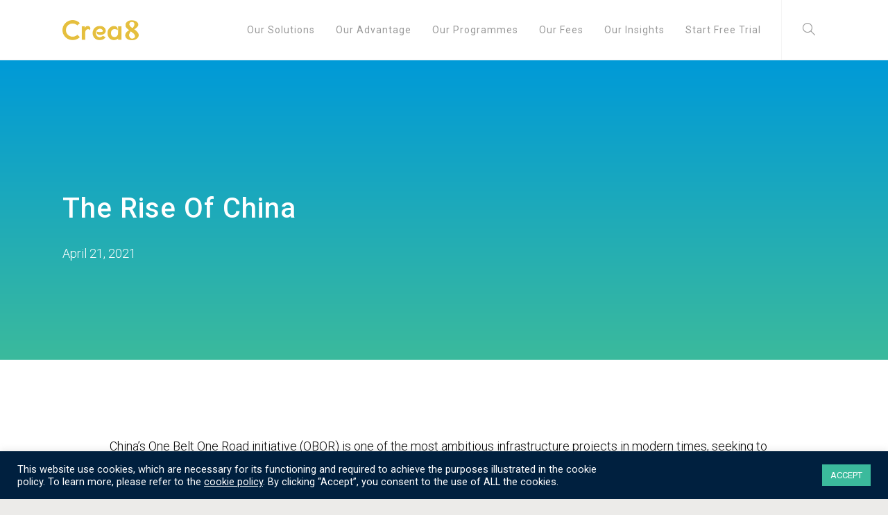

--- FILE ---
content_type: text/html; charset=UTF-8
request_url: https://crea8capital.com/thematic-ideas/the-rise-of-china/
body_size: 31721
content:
<!doctype html>
<html lang="en-GB">
    <head>
        <meta charset="UTF-8">
        <meta name="viewport" content="width=device-width, initial-scale=1">
        <link rel="profile" href="http://gmpg.org/xfn/11">

        <meta name='robots' content='index, follow, max-image-preview:large, max-snippet:-1, max-video-preview:-1' />
<script>window._wca = window._wca || [];</script>

	<!-- This site is optimized with the Yoast SEO plugin v18.9 - https://yoast.com/wordpress/plugins/seo/ -->
	<title>The Rise of China - Crea8 Capital</title>
	<link rel="canonical" href="https://crea8capital.com/thematic-ideas/the-rise-of-china/" />
	<meta property="og:locale" content="en_GB" />
	<meta property="og:type" content="article" />
	<meta property="og:title" content="The Rise of China - Crea8 Capital" />
	<meta property="og:description" content="The Rise of China April 21, 2021 China’s One Belt One Road initiative (OBOR) is one of the most ambitious infrastructure projects in modern times, seeking to realize a geo-economic vision of a modern silk road between Asia, Europe, and Africa. By funding new infrastructure projects, both physical and digital, China seeks to enhance its [&hellip;]" />
	<meta property="og:url" content="https://crea8capital.com/thematic-ideas/the-rise-of-china/" />
	<meta property="og:site_name" content="Crea8 Capital" />
	<meta property="article:published_time" content="2021-04-21T03:14:49+00:00" />
	<meta property="article:modified_time" content="2021-07-23T02:10:14+00:00" />
	<meta property="og:image" content="https://crea8capital.com/wp-content/uploads/2021/04/future-building-construction-engineering-project1.jpg" />
	<meta property="og:image:width" content="1280" />
	<meta property="og:image:height" content="800" />
	<meta property="og:image:type" content="image/jpeg" />
	<meta name="twitter:card" content="summary_large_image" />
	<meta name="twitter:label1" content="Written by" />
	<meta name="twitter:data1" content="Crea8 Capital" />
	<meta name="twitter:label2" content="Estimated reading time" />
	<meta name="twitter:data2" content="6 minutes" />
	<script type="application/ld+json" class="yoast-schema-graph">{"@context":"https://schema.org","@graph":[{"@type":"WebSite","@id":"https://crea8capital.com/#website","url":"https://crea8capital.com/","name":"Crea8 Capital","description":"","potentialAction":[{"@type":"SearchAction","target":{"@type":"EntryPoint","urlTemplate":"https://crea8capital.com/?s={search_term_string}"},"query-input":"required name=search_term_string"}],"inLanguage":"en-GB"},{"@type":"ImageObject","inLanguage":"en-GB","@id":"https://crea8capital.com/thematic-ideas/the-rise-of-china/#primaryimage","url":"https://crea8capital.com/wp-content/uploads/2021/04/future-building-construction-engineering-project1.jpg","contentUrl":"https://crea8capital.com/wp-content/uploads/2021/04/future-building-construction-engineering-project1.jpg","width":1280,"height":800,"caption":"Future building construction engineering project concept with double exposure graphic design. Building engineer, architect people or construction worker working with modern civil equipment technology."},{"@type":"WebPage","@id":"https://crea8capital.com/thematic-ideas/the-rise-of-china/#webpage","url":"https://crea8capital.com/thematic-ideas/the-rise-of-china/","name":"The Rise of China - Crea8 Capital","isPartOf":{"@id":"https://crea8capital.com/#website"},"primaryImageOfPage":{"@id":"https://crea8capital.com/thematic-ideas/the-rise-of-china/#primaryimage"},"datePublished":"2021-04-21T03:14:49+00:00","dateModified":"2021-07-23T02:10:14+00:00","author":{"@id":"https://crea8capital.com/#/schema/person/764b795d2deff2de6cf60a4463854588"},"breadcrumb":{"@id":"https://crea8capital.com/thematic-ideas/the-rise-of-china/#breadcrumb"},"inLanguage":"en-GB","potentialAction":[{"@type":"ReadAction","target":["https://crea8capital.com/thematic-ideas/the-rise-of-china/"]}]},{"@type":"BreadcrumbList","@id":"https://crea8capital.com/thematic-ideas/the-rise-of-china/#breadcrumb","itemListElement":[{"@type":"ListItem","position":1,"name":"Home","item":"https://crea8capital.com/"},{"@type":"ListItem","position":2,"name":"The Rise of China"}]},{"@type":"Person","@id":"https://crea8capital.com/#/schema/person/764b795d2deff2de6cf60a4463854588","name":"Crea8 Capital","image":{"@type":"ImageObject","inLanguage":"en-GB","@id":"https://crea8capital.com/#/schema/person/image/","url":"https://secure.gravatar.com/avatar/db311367e81c1bd5833812f0265012dd?s=96&d=mm&r=g","contentUrl":"https://secure.gravatar.com/avatar/db311367e81c1bd5833812f0265012dd?s=96&d=mm&r=g","caption":"Crea8 Capital"}}]}</script>
	<!-- / Yoast SEO plugin. -->


<link rel='dns-prefetch' href='//stats.wp.com' />
<link rel='dns-prefetch' href='//s.w.org' />
<link rel="alternate" type="application/rss+xml" title="Crea8 Capital &raquo; Feed" href="https://crea8capital.com/feed/" />
<link rel="alternate" type="application/rss+xml" title="Crea8 Capital &raquo; Comments Feed" href="https://crea8capital.com/comments/feed/" />
<link rel="alternate" type="application/rss+xml" title="Crea8 Capital &raquo; The Rise of China Comments Feed" href="https://crea8capital.com/thematic-ideas/the-rise-of-china/feed/" />
<script type="text/javascript">
window._wpemojiSettings = {"baseUrl":"https:\/\/s.w.org\/images\/core\/emoji\/14.0.0\/72x72\/","ext":".png","svgUrl":"https:\/\/s.w.org\/images\/core\/emoji\/14.0.0\/svg\/","svgExt":".svg","source":{"concatemoji":"https:\/\/crea8capital.com\/wp-includes\/js\/wp-emoji-release.min.js?ver=6.0.11"}};
/*! This file is auto-generated */
!function(e,a,t){var n,r,o,i=a.createElement("canvas"),p=i.getContext&&i.getContext("2d");function s(e,t){var a=String.fromCharCode,e=(p.clearRect(0,0,i.width,i.height),p.fillText(a.apply(this,e),0,0),i.toDataURL());return p.clearRect(0,0,i.width,i.height),p.fillText(a.apply(this,t),0,0),e===i.toDataURL()}function c(e){var t=a.createElement("script");t.src=e,t.defer=t.type="text/javascript",a.getElementsByTagName("head")[0].appendChild(t)}for(o=Array("flag","emoji"),t.supports={everything:!0,everythingExceptFlag:!0},r=0;r<o.length;r++)t.supports[o[r]]=function(e){if(!p||!p.fillText)return!1;switch(p.textBaseline="top",p.font="600 32px Arial",e){case"flag":return s([127987,65039,8205,9895,65039],[127987,65039,8203,9895,65039])?!1:!s([55356,56826,55356,56819],[55356,56826,8203,55356,56819])&&!s([55356,57332,56128,56423,56128,56418,56128,56421,56128,56430,56128,56423,56128,56447],[55356,57332,8203,56128,56423,8203,56128,56418,8203,56128,56421,8203,56128,56430,8203,56128,56423,8203,56128,56447]);case"emoji":return!s([129777,127995,8205,129778,127999],[129777,127995,8203,129778,127999])}return!1}(o[r]),t.supports.everything=t.supports.everything&&t.supports[o[r]],"flag"!==o[r]&&(t.supports.everythingExceptFlag=t.supports.everythingExceptFlag&&t.supports[o[r]]);t.supports.everythingExceptFlag=t.supports.everythingExceptFlag&&!t.supports.flag,t.DOMReady=!1,t.readyCallback=function(){t.DOMReady=!0},t.supports.everything||(n=function(){t.readyCallback()},a.addEventListener?(a.addEventListener("DOMContentLoaded",n,!1),e.addEventListener("load",n,!1)):(e.attachEvent("onload",n),a.attachEvent("onreadystatechange",function(){"complete"===a.readyState&&t.readyCallback()})),(e=t.source||{}).concatemoji?c(e.concatemoji):e.wpemoji&&e.twemoji&&(c(e.twemoji),c(e.wpemoji)))}(window,document,window._wpemojiSettings);
</script>
<style type="text/css">
img.wp-smiley,
img.emoji {
	display: inline !important;
	border: none !important;
	box-shadow: none !important;
	height: 1em !important;
	width: 1em !important;
	margin: 0 0.07em !important;
	vertical-align: -0.1em !important;
	background: none !important;
	padding: 0 !important;
}
</style>
	<link rel='stylesheet' id='formidable-css'  href='https://crea8capital.com/wp-content/plugins/formidable/css/formidableforms.css?ver=531151' type='text/css' media='all' />
<link rel='stylesheet' id='wp-block-library-css'  href='https://crea8capital.com/wp-includes/css/dist/block-library/style.min.css?ver=6.0.11' type='text/css' media='all' />
<style id='wp-block-library-inline-css' type='text/css'>
.has-text-align-justify{text-align:justify;}
</style>
<link rel='stylesheet' id='mediaelement-css'  href='https://crea8capital.com/wp-includes/js/mediaelement/mediaelementplayer-legacy.min.css?ver=4.2.16' type='text/css' media='all' />
<link rel='stylesheet' id='wp-mediaelement-css'  href='https://crea8capital.com/wp-includes/js/mediaelement/wp-mediaelement.min.css?ver=6.0.11' type='text/css' media='all' />
<link rel='stylesheet' id='wc-blocks-vendors-style-css'  href='https://crea8capital.com/wp-content/plugins/woocommerce/packages/woocommerce-blocks/build/wc-blocks-vendors-style.css?ver=7.4.3' type='text/css' media='all' />
<link rel='stylesheet' id='wc-blocks-style-css'  href='https://crea8capital.com/wp-content/plugins/woocommerce/packages/woocommerce-blocks/build/wc-blocks-style.css?ver=7.4.3' type='text/css' media='all' />
<style id='global-styles-inline-css' type='text/css'>
body{--wp--preset--color--black: #000000;--wp--preset--color--cyan-bluish-gray: #abb8c3;--wp--preset--color--white: #ffffff;--wp--preset--color--pale-pink: #f78da7;--wp--preset--color--vivid-red: #cf2e2e;--wp--preset--color--luminous-vivid-orange: #ff6900;--wp--preset--color--luminous-vivid-amber: #fcb900;--wp--preset--color--light-green-cyan: #7bdcb5;--wp--preset--color--vivid-green-cyan: #00d084;--wp--preset--color--pale-cyan-blue: #8ed1fc;--wp--preset--color--vivid-cyan-blue: #0693e3;--wp--preset--color--vivid-purple: #9b51e0;--wp--preset--gradient--vivid-cyan-blue-to-vivid-purple: linear-gradient(135deg,rgba(6,147,227,1) 0%,rgb(155,81,224) 100%);--wp--preset--gradient--light-green-cyan-to-vivid-green-cyan: linear-gradient(135deg,rgb(122,220,180) 0%,rgb(0,208,130) 100%);--wp--preset--gradient--luminous-vivid-amber-to-luminous-vivid-orange: linear-gradient(135deg,rgba(252,185,0,1) 0%,rgba(255,105,0,1) 100%);--wp--preset--gradient--luminous-vivid-orange-to-vivid-red: linear-gradient(135deg,rgba(255,105,0,1) 0%,rgb(207,46,46) 100%);--wp--preset--gradient--very-light-gray-to-cyan-bluish-gray: linear-gradient(135deg,rgb(238,238,238) 0%,rgb(169,184,195) 100%);--wp--preset--gradient--cool-to-warm-spectrum: linear-gradient(135deg,rgb(74,234,220) 0%,rgb(151,120,209) 20%,rgb(207,42,186) 40%,rgb(238,44,130) 60%,rgb(251,105,98) 80%,rgb(254,248,76) 100%);--wp--preset--gradient--blush-light-purple: linear-gradient(135deg,rgb(255,206,236) 0%,rgb(152,150,240) 100%);--wp--preset--gradient--blush-bordeaux: linear-gradient(135deg,rgb(254,205,165) 0%,rgb(254,45,45) 50%,rgb(107,0,62) 100%);--wp--preset--gradient--luminous-dusk: linear-gradient(135deg,rgb(255,203,112) 0%,rgb(199,81,192) 50%,rgb(65,88,208) 100%);--wp--preset--gradient--pale-ocean: linear-gradient(135deg,rgb(255,245,203) 0%,rgb(182,227,212) 50%,rgb(51,167,181) 100%);--wp--preset--gradient--electric-grass: linear-gradient(135deg,rgb(202,248,128) 0%,rgb(113,206,126) 100%);--wp--preset--gradient--midnight: linear-gradient(135deg,rgb(2,3,129) 0%,rgb(40,116,252) 100%);--wp--preset--duotone--dark-grayscale: url('#wp-duotone-dark-grayscale');--wp--preset--duotone--grayscale: url('#wp-duotone-grayscale');--wp--preset--duotone--purple-yellow: url('#wp-duotone-purple-yellow');--wp--preset--duotone--blue-red: url('#wp-duotone-blue-red');--wp--preset--duotone--midnight: url('#wp-duotone-midnight');--wp--preset--duotone--magenta-yellow: url('#wp-duotone-magenta-yellow');--wp--preset--duotone--purple-green: url('#wp-duotone-purple-green');--wp--preset--duotone--blue-orange: url('#wp-duotone-blue-orange');--wp--preset--font-size--small: 13px;--wp--preset--font-size--medium: 20px;--wp--preset--font-size--large: 36px;--wp--preset--font-size--x-large: 42px;}.has-black-color{color: var(--wp--preset--color--black) !important;}.has-cyan-bluish-gray-color{color: var(--wp--preset--color--cyan-bluish-gray) !important;}.has-white-color{color: var(--wp--preset--color--white) !important;}.has-pale-pink-color{color: var(--wp--preset--color--pale-pink) !important;}.has-vivid-red-color{color: var(--wp--preset--color--vivid-red) !important;}.has-luminous-vivid-orange-color{color: var(--wp--preset--color--luminous-vivid-orange) !important;}.has-luminous-vivid-amber-color{color: var(--wp--preset--color--luminous-vivid-amber) !important;}.has-light-green-cyan-color{color: var(--wp--preset--color--light-green-cyan) !important;}.has-vivid-green-cyan-color{color: var(--wp--preset--color--vivid-green-cyan) !important;}.has-pale-cyan-blue-color{color: var(--wp--preset--color--pale-cyan-blue) !important;}.has-vivid-cyan-blue-color{color: var(--wp--preset--color--vivid-cyan-blue) !important;}.has-vivid-purple-color{color: var(--wp--preset--color--vivid-purple) !important;}.has-black-background-color{background-color: var(--wp--preset--color--black) !important;}.has-cyan-bluish-gray-background-color{background-color: var(--wp--preset--color--cyan-bluish-gray) !important;}.has-white-background-color{background-color: var(--wp--preset--color--white) !important;}.has-pale-pink-background-color{background-color: var(--wp--preset--color--pale-pink) !important;}.has-vivid-red-background-color{background-color: var(--wp--preset--color--vivid-red) !important;}.has-luminous-vivid-orange-background-color{background-color: var(--wp--preset--color--luminous-vivid-orange) !important;}.has-luminous-vivid-amber-background-color{background-color: var(--wp--preset--color--luminous-vivid-amber) !important;}.has-light-green-cyan-background-color{background-color: var(--wp--preset--color--light-green-cyan) !important;}.has-vivid-green-cyan-background-color{background-color: var(--wp--preset--color--vivid-green-cyan) !important;}.has-pale-cyan-blue-background-color{background-color: var(--wp--preset--color--pale-cyan-blue) !important;}.has-vivid-cyan-blue-background-color{background-color: var(--wp--preset--color--vivid-cyan-blue) !important;}.has-vivid-purple-background-color{background-color: var(--wp--preset--color--vivid-purple) !important;}.has-black-border-color{border-color: var(--wp--preset--color--black) !important;}.has-cyan-bluish-gray-border-color{border-color: var(--wp--preset--color--cyan-bluish-gray) !important;}.has-white-border-color{border-color: var(--wp--preset--color--white) !important;}.has-pale-pink-border-color{border-color: var(--wp--preset--color--pale-pink) !important;}.has-vivid-red-border-color{border-color: var(--wp--preset--color--vivid-red) !important;}.has-luminous-vivid-orange-border-color{border-color: var(--wp--preset--color--luminous-vivid-orange) !important;}.has-luminous-vivid-amber-border-color{border-color: var(--wp--preset--color--luminous-vivid-amber) !important;}.has-light-green-cyan-border-color{border-color: var(--wp--preset--color--light-green-cyan) !important;}.has-vivid-green-cyan-border-color{border-color: var(--wp--preset--color--vivid-green-cyan) !important;}.has-pale-cyan-blue-border-color{border-color: var(--wp--preset--color--pale-cyan-blue) !important;}.has-vivid-cyan-blue-border-color{border-color: var(--wp--preset--color--vivid-cyan-blue) !important;}.has-vivid-purple-border-color{border-color: var(--wp--preset--color--vivid-purple) !important;}.has-vivid-cyan-blue-to-vivid-purple-gradient-background{background: var(--wp--preset--gradient--vivid-cyan-blue-to-vivid-purple) !important;}.has-light-green-cyan-to-vivid-green-cyan-gradient-background{background: var(--wp--preset--gradient--light-green-cyan-to-vivid-green-cyan) !important;}.has-luminous-vivid-amber-to-luminous-vivid-orange-gradient-background{background: var(--wp--preset--gradient--luminous-vivid-amber-to-luminous-vivid-orange) !important;}.has-luminous-vivid-orange-to-vivid-red-gradient-background{background: var(--wp--preset--gradient--luminous-vivid-orange-to-vivid-red) !important;}.has-very-light-gray-to-cyan-bluish-gray-gradient-background{background: var(--wp--preset--gradient--very-light-gray-to-cyan-bluish-gray) !important;}.has-cool-to-warm-spectrum-gradient-background{background: var(--wp--preset--gradient--cool-to-warm-spectrum) !important;}.has-blush-light-purple-gradient-background{background: var(--wp--preset--gradient--blush-light-purple) !important;}.has-blush-bordeaux-gradient-background{background: var(--wp--preset--gradient--blush-bordeaux) !important;}.has-luminous-dusk-gradient-background{background: var(--wp--preset--gradient--luminous-dusk) !important;}.has-pale-ocean-gradient-background{background: var(--wp--preset--gradient--pale-ocean) !important;}.has-electric-grass-gradient-background{background: var(--wp--preset--gradient--electric-grass) !important;}.has-midnight-gradient-background{background: var(--wp--preset--gradient--midnight) !important;}.has-small-font-size{font-size: var(--wp--preset--font-size--small) !important;}.has-medium-font-size{font-size: var(--wp--preset--font-size--medium) !important;}.has-large-font-size{font-size: var(--wp--preset--font-size--large) !important;}.has-x-large-font-size{font-size: var(--wp--preset--font-size--x-large) !important;}
</style>
<link rel='stylesheet' id='cookie-law-info-css'  href='https://crea8capital.com/wp-content/plugins/cookie-law-info/public/css/cookie-law-info-public.css?ver=2.1.2' type='text/css' media='all' />
<link rel='stylesheet' id='cookie-law-info-gdpr-css'  href='https://crea8capital.com/wp-content/plugins/cookie-law-info/public/css/cookie-law-info-gdpr.css?ver=2.1.2' type='text/css' media='all' />
<link rel='stylesheet' id='menu-image-css'  href='https://crea8capital.com/wp-content/plugins/menu-image/includes/css/menu-image.css?ver=3.0.8' type='text/css' media='all' />
<link rel='stylesheet' id='dashicons-css'  href='https://crea8capital.com/wp-includes/css/dashicons.min.css?ver=6.0.11' type='text/css' media='all' />
<style id='woocommerce-inline-inline-css' type='text/css'>
.woocommerce form .form-row .required { visibility: visible; }
</style>
<link rel='stylesheet' id='363519dc5-css'  href='https://crea8capital.com/wp-content/uploads/essential-addons-elementor/363519dc5.min.css?ver=1769835524' type='text/css' media='all' />
<link rel='stylesheet' id='exad-slick-css'  href='https://crea8capital.com/wp-content/plugins/exclusive-addons-for-elementor/assets/vendor/css/slick.min.css?ver=6.0.11' type='text/css' media='all' />
<link rel='stylesheet' id='exad-slick-theme-css'  href='https://crea8capital.com/wp-content/plugins/exclusive-addons-for-elementor/assets/vendor/css/slick-theme.min.css?ver=6.0.11' type='text/css' media='all' />
<link rel='stylesheet' id='exad-image-hover-css'  href='https://crea8capital.com/wp-content/plugins/exclusive-addons-for-elementor/assets/vendor/css/imagehover.css?ver=6.0.11' type='text/css' media='all' />
<link rel='stylesheet' id='exad-main-style-css'  href='https://crea8capital.com/wp-content/plugins/exclusive-addons-for-elementor/assets/css/exad-styles.min.css?ver=6.0.11' type='text/css' media='all' />
<link rel='stylesheet' id='htmega-menu-css'  href='https://crea8capital.com/wp-content/plugins/ht-menu-lite/assets/css/mega-menu-style.css?ver=1.1.8' type='text/css' media='all' />
<style id='htmega-menu-inline-css' type='text/css'>

            
            
            
            
            
            
            
            
            
</style>
<link rel='stylesheet' id='htbbootstrap-css'  href='https://crea8capital.com/wp-content/plugins/ht-mega-for-elementor/assets/css/htbbootstrap.css?ver=1.8.8' type='text/css' media='all' />
<link rel='stylesheet' id='font-awesome-css'  href='https://crea8capital.com/wp-content/plugins/elementor/assets/lib/font-awesome/css/font-awesome.min.css?ver=4.7.0' type='text/css' media='all' />
<link rel='stylesheet' id='htmega-animation-css'  href='https://crea8capital.com/wp-content/plugins/ht-mega-for-elementor/assets/css/animation.css?ver=1.8.8' type='text/css' media='all' />
<link rel='stylesheet' id='htmega-keyframes-css'  href='https://crea8capital.com/wp-content/plugins/ht-mega-for-elementor/assets/css/htmega-keyframes.css?ver=1.8.8' type='text/css' media='all' />
<link rel='stylesheet' id='daydream-style-css'  href='https://crea8capital.com/wp-content/themes/daydream/style.css?ver=6.0.11' type='text/css' media='all' />
<link rel='stylesheet' id='bootstrap-css'  href='https://crea8capital.com/wp-content/themes/daydream/assets/bootstrap/css/bootstrap.min.css?ver=6.0.11' type='text/css' media='all' />
<link rel='stylesheet' id='simple-line-icons-css'  href='https://crea8capital.com/wp-content/themes/daydream/assets/css/simple-line-icons.css?ver=6.0.11' type='text/css' media='all' />
<link rel='stylesheet' id='magnific-popup-css'  href='https://crea8capital.com/wp-content/plugins/ht-mega-for-elementor/assets/css/magnific-popup.css?ver=1.8.8' type='text/css' media='all' />
<link rel='stylesheet' id='owl-carousel-css'  href='https://crea8capital.com/wp-content/themes/daydream/assets/css/owl.carousel.css?ver=6.0.11' type='text/css' media='all' />
<link rel='stylesheet' id='animate-css'  href='https://crea8capital.com/wp-content/themes/daydream/assets/css/animate.min.css?ver=6.0.11' type='text/css' media='all' />
<link rel='stylesheet' id='ddgeneral-css'  href='https://crea8capital.com/wp-content/themes/daydream/assets/css/ddgeneral.css?ver=6.0.11' type='text/css' media='all' />
<link rel='stylesheet' id='ddmain-css'  href='https://crea8capital.com/wp-content/themes/daydream/assets/css/ddmain.css?ver=6.0.11' type='text/css' media='all' />
<link rel='stylesheet' id='ddmedia-css'  href='https://crea8capital.com/wp-content/themes/daydream/assets/css/ddmedia.css?ver=6.0.11' type='text/css' media='all' />
<link rel='stylesheet' id='dynamic-style-css'  href='https://crea8capital.com/wp-content/themes/daydream/assets/css/dynamic.css?ver=6.0.11' type='text/css' media='all' />
<style id='dynamic-style-inline-css' type='text/css'>

		.header-bg {	
			background-color: #ffffff;
		}
		
@media (min-width: 1200px) {
    .container {
        width: 1170px;
    }
    .menu-back .container:first-child {
        width: 100%;
        padding-left: 0px;
        padding-right: 0px;
    }
}

body {
    background-color: #ecebe9;
}

	.p-tb-content {
		padding-top:70px;
		padding-bottom:70px;
		padding-left: 0;
		padding-right: 0;
}

.titlebar-bg {
	background-color: #f8f8f8;
}

.footer {
	background-color: #00203f;
}
#blog-title { font-size: 23px; font-family: Open Sans; font-weight: 700; color: #222222;line-height:1.2; }#tagline { font-size: 14px; font-family: Open Sans; font-weight: 400; color: #777777;line-height:1.8; }.inner-nav > li > a { font-size: 11px; font-family: inherit; font-style: normal; font-weight: 400; color: #999;line-height:20px; }.entry-header .post-title { font-size: 23px; font-family: Open Sans; font-weight: 600; color: #222222;line-height:1.2; }.entry-content { font-size: 14px; font-family: Open Sans; font-weight: 400; color: #777777;line-height:1.8; }.widget-content .text-title { font-size: 12px; font-family: inherit; font-style: normal; font-weight: 700; color: #222222;line-height:1.2; }.widget-content { font-size: 14px; font-family: Open Sans; font-weight: 400; color: #777777;line-height:1.8; }h1 { font-size: 32px; font-family: Open Sans; font-weight: 600; color: #222222; }h2 { font-size: 26px; font-family: Open Sans; font-weight: 600; color: #222222; }h3 { font-size: 18px; font-family: Open Sans; font-weight: 600; color: #222222; }h4 { font-size: 16px; font-family: Open Sans; font-weight: 600; color: #222222; }h5 { font-size: 14px; font-family: Open Sans; font-weight: 600; color: #222222; }h6 { font-size: 12px; font-family: Open Sans; font-weight: 600; color: #222222; }
.inner-nav > li > a:hover, 
.inner-nav > li > a:focus, 
.inner-nav > li.submenu-open > a {
	color: #020202;
}
.sub-menu li > a {
	color: #ffffff;
}
.sub-menu li > a:hover, 
.sub-menu li > a:focus, 
.sub-menu li.submenu-open > a {
	color: #ffffff;
}

.inner-nav > li > a {
	text-transform: none;
	padding-top: 33px;
	padding-bottom: 33px;
	padding-left: 15px;
	padding-right: 15px;
}

::-moz-selection {
    background: #e4bf3f;
    color: #fff!important
}

::-webkit-selection {
    background: #e4bf3f;
    color: #fff!important
}

::selection {
    background: #e4bf3f;
    color: #fff!important
}

.divider-line:after,
.alert-brand,
.label-base,
.btn.btn-base.btn-outline:focus,
.btn.btn-base.btn-outline:hover,
.nav-text-tabs>li>a:after,
.owl-controls-brand .owl-page span,
.owl-page span,
.cart-badge,
.post.format-quote,
.post.format-quote blockquote,
.social-icons>li>a:focus,
.social-icons>li>a:hover,
.tags a:focus,
.tags a:hover,
.divider-line::after {
    background: #e4bf3f;
}

a,
ul,
.widget .widget-content li,
.btn.btn-base.btn-outline,
.btn.btn-base.btn-link,
.btn.btn-base.btn-fade:focus,
.btn.btn-base.btn-fade:hover,
.breadcrumb a:focus,
.breadcrumb a:hover,
.box-icon .icon-box-icon,
.box-icon-left .icon-box-icon,
.box-icon-right .icon-box-icon,
.nav-text-tabs>li.active>a,
.career-tags,
.comment-tools a:focus,
.comment-tools a:hover,
.star-rating,
.icons-list a:focus,
.icons-list a:hover {
    color: #e4bf3f;
}

.bottom-line:after {
    border-bottom: 2px solid #e4bf3f;
}

.color-brand {
    color: #e4bf3f;
}

.progress-bar,
.btn.btn-base,
.bg-brand,
.scroll-top {
    background-color: #e4bf3f;
}

.form-control:focus,
.btn.btn-base,
.btn.btn-base.btn-outline,
.btn.btn-base.btn-fade:focus,
.btn.btn-base.btn-fade:hover {
    border-color: #e4bf3f;
}

.owl-page.active span,
.owl-controls-brand .owl-page.active span {
    box-shadow: 0 0 0 3px #e4bf3f;
}

.pagination>.active>a,
.pagination>.active>a:focus,
.pagination>.active>a:hover,
.pagination>.active>span,
.pagination>.active>span:focus,
.pagination>.active>span:hover,
.pagination>li>a:focus,
.pagination>li>a:hover,
.pagination>li>span:focus,
.pagination>li>span:hover,
.pager li>a:focus,
.pager li>a:hover,
.pager li>span:focus,
.pager li>span:hover {
    background: #e4bf3f;
    border-color: #e4bf3f;
    color: #fff
}

a:focus,
a:hover {
    color: #00203f;
}

.color-brand-hvr {
    color: #00203f;
}

.bg-brand-hvr {
    background-color: #00203f;
}

</style>
<link rel='stylesheet' id='elementor-icons-ekiticons-css'  href='https://crea8capital.com/wp-content/plugins/elementskit-lite/modules/elementskit-icon-pack/assets/css/ekiticons.css?ver=2.6.1' type='text/css' media='all' />
<link rel='stylesheet' id='elementor-icons-css'  href='https://crea8capital.com/wp-content/plugins/elementor/assets/lib/eicons/css/elementor-icons.min.css?ver=5.15.0' type='text/css' media='all' />
<style id='elementor-icons-inline-css' type='text/css'>

		.elementor-add-new-section .elementor-add-templately-promo-button{
            background-color: #5d4fff;
            background-image: url(https://crea8capital.com/wp-content/plugins/essential-addons-for-elementor-lite/assets/admin/images/templately/logo-icon.svg);
            background-repeat: no-repeat;
            background-position: center center;
            margin-left: 5px;
            position: relative;
            bottom: 5px;
        }
</style>
<link rel='stylesheet' id='elementor-frontend-legacy-css'  href='https://crea8capital.com/wp-content/plugins/elementor/assets/css/frontend-legacy.min.css?ver=3.6.5' type='text/css' media='all' />
<link rel='stylesheet' id='elementor-frontend-css'  href='https://crea8capital.com/wp-content/plugins/elementor/assets/css/frontend.min.css?ver=3.6.5' type='text/css' media='all' />
<link rel='stylesheet' id='elementor-post-36-css'  href='https://crea8capital.com/wp-content/uploads/elementor/css/post-36.css?ver=1672969211' type='text/css' media='all' />
<link rel='stylesheet' id='elementor-global-css'  href='https://crea8capital.com/wp-content/uploads/elementor/css/global.css?ver=1672969214' type='text/css' media='all' />
<link rel='stylesheet' id='elementor-post-3199-css'  href='https://crea8capital.com/wp-content/uploads/elementor/css/post-3199.css?ver=1672992150' type='text/css' media='all' />
<link rel='stylesheet' id='ekit-widget-styles-css'  href='https://crea8capital.com/wp-content/plugins/elementskit-lite/widgets/init/assets/css/widget-styles.css?ver=2.6.1' type='text/css' media='all' />
<link rel='stylesheet' id='ekit-responsive-css'  href='https://crea8capital.com/wp-content/plugins/elementskit-lite/widgets/init/assets/css/responsive.css?ver=2.6.1' type='text/css' media='all' />
<link rel='stylesheet' id='google-fonts-1-css'  href='https://fonts.googleapis.com/css?family=Roboto%3A100%2C100italic%2C200%2C200italic%2C300%2C300italic%2C400%2C400italic%2C500%2C500italic%2C600%2C600italic%2C700%2C700italic%2C800%2C800italic%2C900%2C900italic%7CRoboto+Slab%3A100%2C100italic%2C200%2C200italic%2C300%2C300italic%2C400%2C400italic%2C500%2C500italic%2C600%2C600italic%2C700%2C700italic%2C800%2C800italic%2C900%2C900italic&#038;display=auto&#038;ver=6.0.11' type='text/css' media='all' />
<link rel='stylesheet' id='jetpack_css-css'  href='https://crea8capital.com/wp-content/plugins/jetpack/css/jetpack.css?ver=10.9.3' type='text/css' media='all' />
<!--n2css--><script type='text/javascript' src='https://crea8capital.com/wp-includes/js/jquery/jquery.min.js?ver=3.6.0' id='jquery-core-js'></script>
<script type='text/javascript' src='https://crea8capital.com/wp-includes/js/jquery/jquery-migrate.min.js?ver=3.3.2' id='jquery-migrate-js'></script>
<script type='text/javascript' id='cookie-law-info-js-extra'>
/* <![CDATA[ */
var Cli_Data = {"nn_cookie_ids":[],"cookielist":[],"non_necessary_cookies":[],"ccpaEnabled":"","ccpaRegionBased":"","ccpaBarEnabled":"","strictlyEnabled":["necessary","obligatoire"],"ccpaType":"gdpr","js_blocking":"1","custom_integration":"","triggerDomRefresh":"","secure_cookies":""};
var cli_cookiebar_settings = {"animate_speed_hide":"500","animate_speed_show":"500","background":"#00203f","border":"#b1a6a6c2","border_on":"","button_1_button_colour":"#3bba9c","button_1_button_hover":"#2f957d","button_1_link_colour":"#fff","button_1_as_button":"1","button_1_new_win":"","button_2_button_colour":"#333","button_2_button_hover":"#292929","button_2_link_colour":"#ffffff","button_2_as_button":"","button_2_hidebar":"","button_3_button_colour":"#3566bb","button_3_button_hover":"#2a5296","button_3_link_colour":"#fff","button_3_as_button":"1","button_3_new_win":"","button_4_button_colour":"#000","button_4_button_hover":"#000000","button_4_link_colour":"#ffffff","button_4_as_button":"","button_7_button_colour":"#61a229","button_7_button_hover":"#4e8221","button_7_link_colour":"#fff","button_7_as_button":"1","button_7_new_win":"","font_family":"inherit","header_fix":"","notify_animate_hide":"1","notify_animate_show":"","notify_div_id":"#cookie-law-info-bar","notify_position_horizontal":"right","notify_position_vertical":"bottom","scroll_close":"","scroll_close_reload":"","accept_close_reload":"","reject_close_reload":"","showagain_tab":"","showagain_background":"#fff","showagain_border":"#000","showagain_div_id":"#cookie-law-info-again","showagain_x_position":"100px","text":"#ffffff","show_once_yn":"","show_once":"10000","logging_on":"","as_popup":"","popup_overlay":"1","bar_heading_text":"","cookie_bar_as":"banner","popup_showagain_position":"bottom-right","widget_position":"left"};
var log_object = {"ajax_url":"https:\/\/crea8capital.com\/wp-admin\/admin-ajax.php"};
/* ]]> */
</script>
<script type='text/javascript' src='https://crea8capital.com/wp-content/plugins/cookie-law-info/public/js/cookie-law-info-public.js?ver=2.1.2' id='cookie-law-info-js'></script>
<script type='text/javascript' src='https://crea8capital.com/wp-content/plugins/ht-menu-lite/assets/js/htmegamenu-main.js?ver=6.0.11' id='htmegamenu-main-js'></script>
<script defer type='text/javascript' src='https://stats.wp.com/s-202605.js' id='woocommerce-analytics-js'></script>
<link rel="https://api.w.org/" href="https://crea8capital.com/wp-json/" /><link rel="alternate" type="application/json" href="https://crea8capital.com/wp-json/wp/v2/posts/3199" /><link rel="EditURI" type="application/rsd+xml" title="RSD" href="https://crea8capital.com/xmlrpc.php?rsd" />
<link rel="wlwmanifest" type="application/wlwmanifest+xml" href="https://crea8capital.com/wp-includes/wlwmanifest.xml" /> 
<meta name="generator" content="WordPress 6.0.11" />
<meta name="generator" content="WooCommerce 6.5.1" />
<link rel='shortlink' href='https://crea8capital.com/?p=3199' />
		<!-- Custom Logo: hide header text -->
		<style id="custom-logo-css" type="text/css">
			.site-title, .site-description {
				position: absolute;
				clip: rect(1px, 1px, 1px, 1px);
			}
		</style>
		<link rel="alternate" type="application/json+oembed" href="https://crea8capital.com/wp-json/oembed/1.0/embed?url=https%3A%2F%2Fcrea8capital.com%2Fthematic-ideas%2Fthe-rise-of-china%2F" />
<link rel="alternate" type="text/xml+oembed" href="https://crea8capital.com/wp-json/oembed/1.0/embed?url=https%3A%2F%2Fcrea8capital.com%2Fthematic-ideas%2Fthe-rise-of-china%2F&#038;format=xml" />
<style type='text/css'> .ae_data .elementor-editor-element-setting {
            display:none !important;
            }
            </style><style type='text/css'>img#wpstats{display:none}</style>
	<link rel="pingback" href="https://crea8capital.com/xmlrpc.php">	<noscript><style>.woocommerce-product-gallery{ opacity: 1 !important; }</style></noscript>
	
<!-- Facebook Pixel Code -->
<script type="text/plain" data-cli-class="cli-blocker-script"  data-cli-script-type="non-necessary" data-cli-block="true"  data-cli-element-position="head">
!function(f,b,e,v,n,t,s){if(f.fbq)return;n=f.fbq=function(){n.callMethod?
n.callMethod.apply(n,arguments):n.queue.push(arguments)};if(!f._fbq)f._fbq=n;
n.push=n;n.loaded=!0;n.version='2.0';n.queue=[];t=b.createElement(e);t.async=!0;
t.src=v;s=b.getElementsByTagName(e)[0];s.parentNode.insertBefore(t,s)}(window,
document,'script','https://connect.facebook.net/en_US/fbevents.js');
</script>
<!-- End Facebook Pixel Code -->
<script type="text/plain" data-cli-class="cli-blocker-script"  data-cli-script-type="non-necessary" data-cli-block="true"  data-cli-element-position="head">
  fbq('init', '236811194132084', {}, {
    "agent": "wordpress-6.0.11-3.0.6"
});
</script><script type="text/plain" data-cli-class="cli-blocker-script"  data-cli-script-type="non-necessary" data-cli-block="true"  data-cli-element-position="head">
  fbq('track', 'PageView', []);
</script>
<!-- Facebook Pixel Code -->
<noscript>
<img height="1" width="1" style="display:none" alt="fbpx"
src="https://www.facebook.com/tr?id=236811194132084&ev=PageView&noscript=1" />
</noscript>
<!-- End Facebook Pixel Code -->
<link rel="icon" href="https://crea8capital.com/wp-content/uploads/2020/11/cropped-crea8-favicon-2020-32x32.png" sizes="32x32" />
<link rel="icon" href="https://crea8capital.com/wp-content/uploads/2020/11/cropped-crea8-favicon-2020-192x192.png" sizes="192x192" />
<link rel="apple-touch-icon" href="https://crea8capital.com/wp-content/uploads/2020/11/cropped-crea8-favicon-2020-180x180.png" />
<meta name="msapplication-TileImage" content="https://crea8capital.com/wp-content/uploads/2020/11/cropped-crea8-favicon-2020-270x270.png" />
		<style type="text/css" id="wp-custom-css">
			img {
	width: 110px;
}

.frm_button_submit {
	font-size: 16px !important;
	background-color: #00C6AF !important;
	border-color: #00C6AF !important;
	font-family: "Roboto" !important;
	color: white !important;
	padding: 15px 60px !important;
}

input[type=text], input[type=email] {
	font-size: 16px !important;
	font-family: "Roboto" !important;
	padding: 25px !important;
}

label[for="field_4sb6v-0"], label[for="field_4sb6v-1"],
label[for="field_4sb6v-2"] {
	font-size: 16px !important;
	font-family: "Roboto" !important;
	font-weight: 400 !important;
}

.frm_primary_label {
	font-size: 16px !important;
	font-family: "Roboto" !important;
	font-weight: 400 !important;
}

#frm_radio_52-0 {
	font-size: 16px !important;
	font-family: "Roboto" !important;
	font-weight: 400 !important;
}

.frm_message {
	padding: 0px !important;
	font-family: "Roboto" !important;
	font-size: 16px !important;
	background: transparent !important;
	border: transparent !important;
}

.pum-title, .popmake-title {
	font-size: 30px !important;
	font-weight: 400 !important;
}

.customize-unpreviewable {
	font-size: 18px !important;
}

.frm_message p {
	color: #6db7cc !important;
	font-size: 20px !important;
}

#frm_form_5_container, #frm_form_7_container, #frm_form_8_container, #frm_form_9_container,  #frm_form_10_container {
	padding-top: 60px;
	padding-bottom: 10px;
}

.popmake-content .frm_form_fields .frm_submit {
	text-align: center;
}

.popmake-content .frm_message {
	text-align: center;
}

.inner-nav > li > a{
	font-size: 12x !important;
	font-family: roboto;
}

.widget-content .text-title{
	font-size: 16px !important;
	font-family: roboto;
}

.widget-content{
	font-size: 14px !important;
	font-family: roboto;
}

body{
	font-size: 14px !important;
	font-family: roboto;
}

.container {
	width: 1100px;
	padding-left: 0px;
	padding-right: 0px;
}

.sub-menu {
	background: #01142e;
}

.sub-menu li > a {
	font-size: 14px !important;
	font-family: roboto;
}

.inner-nav > li > a {
	font-size: 14px !important;
	font-family: roboto;
}

.menu-image-title-before.menu-image-not-hovered img, .menu-image-hovered.menu-image-title-before .menu-image-hover-wrapper, .menu-image-title-after.menu-image-title {
	padding-left: 0px;
}


/*Tablet*/
@media only screen and (min-width: 481px) and (max-width:768px) {
  .container {
	width: 100%;	
	padding-left: 40px;
	padding-right: 40px;
  }
}

/*Mobile*/
@media only screen and (max-width:480px) {
  .container {
	width: 100%;
	padding-left: 20px;
	padding-right: 20px;
  }
}

 .eael-data-table tbody tr td {
	width: 33%;
}

/** Start Block Kit CSS: 69-3-4f8cfb8a1a68ec007f2be7a02bdeadd9 **/

.envato-kit-66-menu .e--pointer-framed .elementor-item:before{
	border-radius:1px;
}

.envato-kit-66-subscription-form .elementor-form-fields-wrapper{
	position:relative;
}

.envato-kit-66-subscription-form .elementor-form-fields-wrapper .elementor-field-type-submit{
	position:static;
}

.envato-kit-66-subscription-form .elementor-form-fields-wrapper .elementor-field-type-submit button{
	position: absolute;
    top: 50%;
    right: 6px;
    transform: translate(0, -50%);
		-moz-transform: translate(0, -50%);
		-webmit-transform: translate(0, -50%);
}

.envato-kit-66-testi-slider .elementor-testimonial__footer{
	margin-top: -60px !important;
	z-index: 99;
  position: relative;
}

.envato-kit-66-featured-slider .elementor-slides .slick-prev{
	width:50px;
	height:50px;
	background-color:#ffffff !important;
	transform:rotate(45deg);
	-moz-transform:rotate(45deg);
	-webkit-transform:rotate(45deg);
	left:-25px !important;
	-webkit-box-shadow: 0px 1px 2px 1px rgba(0,0,0,0.32);
	-moz-box-shadow: 0px 1px 2px 1px rgba(0,0,0,0.32);
	box-shadow: 0px 1px 2px 1px rgba(0,0,0,0.32);
}

.envato-kit-66-featured-slider .elementor-slides .slick-prev:before{
	display:block;
	margin-top:0px;
	margin-left:0px;
	transform:rotate(-45deg);
	-moz-transform:rotate(-45deg);
	-webkit-transform:rotate(-45deg);
}

.envato-kit-66-featured-slider .elementor-slides .slick-next{
	width:50px;
	height:50px;
	background-color:#ffffff !important;
	transform:rotate(45deg);
	-moz-transform:rotate(45deg);
	-webkit-transform:rotate(45deg);
	right:-25px !important;
	-webkit-box-shadow: 0px 1px 2px 1px rgba(0,0,0,0.32);
	-moz-box-shadow: 0px 1px 2px 1px rgba(0,0,0,0.32);
	box-shadow: 0px 1px 2px 1px rgba(0,0,0,0.32);
}

.envato-kit-66-featured-slider .elementor-slides .slick-next:before{
	display:block;
	margin-top:-5px;
	margin-right:-5px;
	transform:rotate(-45deg);
	-moz-transform:rotate(-45deg);
	-webkit-transform:rotate(-45deg);
}

.envato-kit-66-orangetext{
	color:#f4511e;
}

.envato-kit-66-countdown .elementor-countdown-label{
	display:inline-block !important;
	border:2px solid rgba(255,255,255,0.2);
	padding:9px 20px;
}

/** End Block Kit CSS: 69-3-4f8cfb8a1a68ec007f2be7a02bdeadd9 **/



/** Start Block Kit CSS: 72-3-34d2cc762876498c8f6be5405a48e6e2 **/

.envato-block__preview{overflow: visible;}

/*Kit 69 Custom Styling for buttons */
.envato-kit-69-slide-btn .elementor-button,
.envato-kit-69-cta-btn .elementor-button,
.envato-kit-69-flip-btn .elementor-button{
	border-left: 0px !important;
	border-bottom: 0px !important;
	border-right: 0px !important;
	padding: 15px 0 0 !important;
}
.envato-kit-69-slide-btn .elementor-slide-button:hover,
.envato-kit-69-cta-btn .elementor-button:hover,
.envato-kit-69-flip-btn .elementor-button:hover{
	margin-bottom: 20px;
}
.envato-kit-69-menu .elementor-nav-menu--main a:hover{
	margin-top: -7px;
	padding-top: 4px;
	border-bottom: 1px solid #FFF;
}
/* Fix menu dropdown width */
.envato-kit-69-menu .elementor-nav-menu--dropdown{
	width: 100% !important;
}

/** End Block Kit CSS: 72-3-34d2cc762876498c8f6be5405a48e6e2 **/



/** Start Block Kit CSS: 144-3-3a7d335f39a8579c20cdf02f8d462582 **/

.envato-block__preview{overflow: visible;}

/* Envato Kit 141 Custom Styles - Applied to the element under Advanced */

.elementor-headline-animation-type-drop-in .elementor-headline-dynamic-wrapper{
	text-align: center;
}
.envato-kit-141-top-0 h1,
.envato-kit-141-top-0 h2,
.envato-kit-141-top-0 h3,
.envato-kit-141-top-0 h4,
.envato-kit-141-top-0 h5,
.envato-kit-141-top-0 h6,
.envato-kit-141-top-0 p {
	margin-top: 0;
}

.envato-kit-141-newsletter-inline .elementor-field-textual.elementor-size-md {
	padding-left: 1.5rem;
	padding-right: 1.5rem;
}

.envato-kit-141-bottom-0 p {
	margin-bottom: 0;
}

.envato-kit-141-bottom-8 .elementor-price-list .elementor-price-list-item .elementor-price-list-header {
	margin-bottom: .5rem;
}

.envato-kit-141.elementor-widget-testimonial-carousel.elementor-pagination-type-bullets .swiper-container {
	padding-bottom: 52px;
}

.envato-kit-141-display-inline {
	display: inline-block;
}

.envato-kit-141 .elementor-slick-slider ul.slick-dots {
	bottom: -40px;
}

/** End Block Kit CSS: 144-3-3a7d335f39a8579c20cdf02f8d462582 **/



/** Start Block Kit CSS: 141-3-1d55f1e76be9fb1a8d9de88accbe962f **/

.envato-kit-138-bracket .elementor-widget-container > *:before{
	content:"[";
	color:#ffab00;
	display:inline-block;
	margin-right:4px;
	line-height:1em;
	position:relative;
	top:-1px;
}

.envato-kit-138-bracket .elementor-widget-container > *:after{
	content:"]";
	color:#ffab00;
	display:inline-block;
	margin-left:4px;
	line-height:1em;
	position:relative;
	top:-1px;
}

/** End Block Kit CSS: 141-3-1d55f1e76be9fb1a8d9de88accbe962f **/



/** Start Block Kit CSS: 135-3-c665d4805631b9a8bf464e65129b2f58 **/

.envato-block__preview{overflow: visible;}

/** End Block Kit CSS: 135-3-c665d4805631b9a8bf464e65129b2f58 **/



/** Start Block Kit CSS: 136-3-fc37602abad173a9d9d95d89bbe6bb80 **/

.envato-block__preview{overflow: visible !important;}

/** End Block Kit CSS: 136-3-fc37602abad173a9d9d95d89bbe6bb80 **/

div.elementor-widget elementor-widget-menu-anchor {
    display: block;
    position: relative;
    top: -250px;
		visibility: hidden;
}

.pum-overlay.pum-active,
.pum-overlay.pum-active .popmake.active {
opacity: 1 !important;
display: block !important
}		</style>
		    </head>

    <body class="post-template post-template-elementor_header_footer single single-post postid-3199 single-format-standard wp-custom-logo theme-daydream htmega-menu-active woocommerce-no-js exclusive-addons-elementor elementor-default elementor-template-full-width elementor-kit-36 elementor-page elementor-page-3199">
        <!-- HEADER STICKY TOP -->
<header class="header header-bg js-stick">
    <div class="container">

        <!-- YOUR LOGO HERE -->
        <div class="inner-header site-identity">
            <a href="https://crea8capital.com/" class="custom-logo-link" rel="home"><img width="4747" height="1273" src="https://crea8capital.com/wp-content/uploads/2020/11/crea8-logo-2020.png" class="custom-logo" alt="Crea8 Capital" /></a>         
        </div>

                    <!-- OPEN MOBILE MENU -->
            <div class="main-nav-toggle">
                <div class="nav-icon-toggle" data-toggle="collapse" data-target="#custom-collapse">
                    <span class="icon-bar"></span>
                    <span class="icon-bar"></span>
                    <span class="icon-bar"></span>
                </div>
            </div>
        
                    <!-- WIDGETS MENU -->
            <div class="inner-header pull-right">
                <div class="menu-extras clearfix">


                    <!-- SHOP CART -->
                                        <!-- END SHOP CART -->

                    <!-- SEARCH -->
                                            <div class="menu-item hidden-xxs">
                            <div class="extras-search">
                                <a id="modal-search" href="#"><i class="icon-magnifier icons"></i></a>
				    
<!-- SEARCHFORM -->
<form action="https://crea8capital.com/" method="get" class="header-search-form">
        <div class="search-form-inner">
	<div class="container">
	    <div class="row">
		<div class="col-sm-12">
		    <div class="header-search-form-clouse">
			<a href="#" class="form-close-btn">&#10005;</a>
		    </div>
		</div>
		<div class="col-sm-12">
		    <input type="text" name="s" placeholder="Type &amp; hit enter">
		</div>
	    </div>
	</div>
    </div>
     
    </form>
<!-- END SEARCHFORM -->                            </div>
                        </div>
                                            <!-- END SEARCH -->

                </div>
            </div>

        <!-- MAIN MENU -->
        <nav id="custom-collapse" class="dd-main-simplemenu main-nav collapse clearfix"><ul id="menu-top-navigation-menu" class="inner-nav pull-right"><li id="menu-item-912" class="menu-item menu-item-type-custom menu-item-object-custom menu-item-has-children menu-item-912 has-submenu"><a title="Our Solutions" href="#"><span data-hover="Our Solutions">Our Solutions <span class="arrow"></span></span></a>
<ul class="sub-menu">
	<li id="menu-item-2215" class="menu-item menu-item-type-post_type menu-item-object-page menu-item-2215"><a title="Sustainable and Responsible Investing (SRI)" href="https://crea8capital.com/sustainable-and-responsible-investing-sri/"><span data-hover="Sustainable and Responsible Investing (SRI)">Sustainable and Responsible Investing (SRI)</span></a></li>
	<li id="menu-item-2216" class="menu-item menu-item-type-custom menu-item-object-custom menu-item-has-children menu-item-2216 has-submenu"><a title="Thematic Investing" href="#"><span data-hover="Thematic Investing">Thematic Investing</span></a>
	<ul class="sub-menu">
		<li id="menu-item-914" class="menu-item menu-item-type-post_type menu-item-object-page menu-item-914"><a title="Goal Based Thematic Investing" href="https://crea8capital.com/goal-based-thematic-investing/"><span data-hover="Goal Based Thematic Investing">Goal Based Thematic Investing</span></a></li>
		<li id="menu-item-915" class="menu-item menu-item-type-post_type menu-item-object-page menu-item-915"><a title="Factor Based Thematic Investing" href="https://crea8capital.com/factor-based-thematic-investing/"><span data-hover="Factor Based Thematic Investing">Factor Based Thematic Investing</span></a></li>
	</ul>
</li>
</ul>
</li>
<li id="menu-item-911" class="menu-item menu-item-type-post_type menu-item-object-page menu-item-911"><a title="Our Advantage" href="https://crea8capital.com/our-advantage/"><span data-hover="Our Advantage">Our Advantage</span></a></li>
<li id="menu-item-2259" class="menu-item menu-item-type-custom menu-item-object-custom menu-item-has-children menu-item-2259 has-submenu"><a title="Our Programmes" href="#"><span data-hover="Our Programmes">Our Programmes <span class="arrow"></span></span></a>
<ul class="sub-menu">
	<li id="menu-item-3556" class="menu-item menu-item-type-post_type menu-item-object-page menu-item-3556"><a title="CPE Training" href="https://crea8capital.com/crea8-capital-home/shop/cpe-programme/"><span data-hover="CPE Training">CPE Training</span></a></li>
	<li id="menu-item-2261" class="menu-item menu-item-type-post_type menu-item-object-page menu-item-2261"><a title="Gratuity Programme" href="https://crea8capital.com/gratuity-programme/"><span data-hover="Gratuity Programme">Gratuity Programme</span></a></li>
	<li id="menu-item-2260" class="menu-item menu-item-type-post_type menu-item-object-page menu-item-2260"><a title="Partners Programme" href="https://crea8capital.com/partners-programme/"><span data-hover="Partners Programme">Partners Programme</span></a></li>
</ul>
</li>
<li id="menu-item-1945" class="menu-item menu-item-type-custom menu-item-object-custom menu-item-has-children menu-item-1945 has-submenu"><a title="Our Fees" href="#"><span data-hover="Our Fees">Our Fees <span class="arrow"></span></span></a>
<ul class="sub-menu">
	<li id="menu-item-925" class="menu-item menu-item-type-post_type menu-item-object-page menu-item-925"><a title="Fees Plan" href="https://crea8capital.com/transparent-fair-fees/"><span data-hover="Fees Plan">Fees Plan</span></a></li>
	<li id="menu-item-1946" class="menu-item menu-item-type-post_type menu-item-object-page menu-item-1946"><a title="Clearer And Fairer Fees For You" href="https://crea8capital.com/clearer-fair-fees/"><span data-hover="Clearer And Fairer Fees For You">Clearer And Fairer Fees For You</span></a></li>
</ul>
</li>
<li id="menu-item-1128" class="menu-item menu-item-type-custom menu-item-object-custom menu-item-has-children menu-item-1128 has-submenu"><a title="Our Insights" href="#"><span data-hover="Our Insights">Our Insights <span class="arrow"></span></span></a>
<ul class="sub-menu">
	<li id="menu-item-1408" class="menu-item menu-item-type-post_type menu-item-object-page menu-item-1408"><a title="Investing Insights" href="https://crea8capital.com/investi-insights/"><span data-hover="Investing Insights">Investing Insights</span></a></li>
	<li id="menu-item-1409" class="menu-item menu-item-type-post_type menu-item-object-page menu-item-1409"><a title="Thematic Ideas" href="https://crea8capital.com/thematic-ideas/"><span data-hover="Thematic Ideas">Thematic Ideas</span></a></li>
	<li id="menu-item-1463" class="menu-item menu-item-type-post_type menu-item-object-page menu-item-1463"><a title="Market Commentary" href="https://crea8capital.com/market-commentary/"><span data-hover="Market Commentary">Market Commentary</span></a></li>
	<li id="menu-item-1018" class="menu-item menu-item-type-post_type menu-item-object-page menu-item-1018"><a title="Under The Hood" href="https://crea8capital.com/under-the-hood/"><span data-hover="Under The Hood">Under The Hood</span></a></li>
</ul>
</li>
<li id="menu-item-3457" class="menu-item menu-item-type-custom menu-item-object-custom menu-item-has-children menu-item-3457 has-submenu"><a title="Start Free Trial" href="#"><span data-hover="Start Free Trial">Start Free Trial <span class="arrow"></span></span></a>
<ul class="sub-menu">
	<li id="menu-item-3458" class="menu-item menu-item-type-custom menu-item-object-custom menu-item-3458"><a title="Funds" target="_blank" href="https://tracking.cammillion.com/click?pid=240&#038;offer_id=472"><span data-hover="Funds">Funds</span></a></li>
	<li id="menu-item-3459" class="menu-item menu-item-type-custom menu-item-object-custom menu-item-3459"><a title="Equities" target="_blank" href="https://tracking.cammillion.com/click?pid=240&#038;offer_id=473"><span data-hover="Equities">Equities</span></a></li>
</ul>
</li>
</ul></nav>
    </div>
</header>
<!-- HEADER STICKY TOP -->        <!-- WRAPPER -->
        <div class="wrapper">

            
            		<div data-elementor-type="wp-post" data-elementor-id="3199" class="elementor elementor-3199">
						<div class="elementor-inner">
				<div class="elementor-section-wrap">
									<section class="elementor-section elementor-top-section elementor-element elementor-element-9d69068 elementor-section-height-min-height elementor-section-content-middle elementor-section-stretched elementor-section-boxed elementor-section-height-default elementor-section-items-middle exad-glass-effect-no exad-sticky-section-no" data-id="9d69068" data-element_type="section" data-settings="{&quot;background_background&quot;:&quot;gradient&quot;,&quot;stretch_section&quot;:&quot;section-stretched&quot;}">
							<div class="elementor-background-overlay"></div>
							<div class="elementor-container elementor-column-gap-default">
							<div class="elementor-row">
					<div class="elementor-column elementor-col-100 elementor-top-column elementor-element elementor-element-b7dc833 exad-glass-effect-no exad-sticky-section-no" data-id="b7dc833" data-element_type="column">
			<div class="elementor-column-wrap elementor-element-populated">
							<div class="elementor-widget-wrap">
						<div class="elementor-element elementor-element-558d7c8 exad-sticky-section-no exad-glass-effect-no elementor-widget elementor-widget-heading" data-id="558d7c8" data-element_type="widget" data-widget_type="heading.default">
				<div class="elementor-widget-container">
			<h2 class="elementor-heading-title elementor-size-default">The Rise of China</h2>		</div>
				</div>
				<div class="elementor-element elementor-element-383f951 exad-sticky-section-no exad-glass-effect-no elementor-widget elementor-widget-heading" data-id="383f951" data-element_type="widget" data-widget_type="heading.default">
				<div class="elementor-widget-container">
			<h2 class="elementor-heading-title elementor-size-large">April 21, 2021</h2>		</div>
				</div>
						</div>
					</div>
		</div>
								</div>
					</div>
		</section>
				<section class="elementor-section elementor-top-section elementor-element elementor-element-cbfa365 elementor-section-stretched elementor-section-boxed elementor-section-height-default elementor-section-height-default exad-glass-effect-no exad-sticky-section-no" data-id="cbfa365" data-element_type="section" data-settings="{&quot;stretch_section&quot;:&quot;section-stretched&quot;,&quot;background_background&quot;:&quot;classic&quot;}">
						<div class="elementor-container elementor-column-gap-default">
							<div class="elementor-row">
					<div class="elementor-column elementor-col-100 elementor-top-column elementor-element elementor-element-21e8dfc exad-glass-effect-no exad-sticky-section-no" data-id="21e8dfc" data-element_type="column">
			<div class="elementor-column-wrap elementor-element-populated">
							<div class="elementor-widget-wrap">
						<div class="elementor-element elementor-element-681fec3 exad-sticky-section-no exad-glass-effect-no elementor-widget elementor-widget-text-editor" data-id="681fec3" data-element_type="widget" data-widget_type="text-editor.default">
				<div class="elementor-widget-container">
								<div class="elementor-text-editor elementor-clearfix">
				<p>China’s One Belt One Road initiative (OBOR) is one of the most ambitious infrastructure projects in modern times, seeking to realize a geo-economic vision of a modern silk road between Asia, Europe, and Africa.</p><p>By funding new infrastructure projects, both physical and digital, China seeks to enhance its politico-economic relationship with partner nations while ushering in a shared prosperity via increased regional connectivity.</p>					</div>
						</div>
				</div>
				<div class="elementor-element elementor-element-2497c5a exad-sticky-section-no exad-glass-effect-no elementor-widget elementor-widget-image" data-id="2497c5a" data-element_type="widget" data-widget_type="image.default">
				<div class="elementor-widget-container">
								<div class="elementor-image">
												<img width="1280" height="800" src="https://crea8capital.com/wp-content/uploads/2021/04/future-building-construction-engineering-project1.jpg" class="attachment-full size-full" alt="" loading="lazy" />														</div>
						</div>
				</div>
				<div class="elementor-element elementor-element-f492e63 exad-sticky-section-no exad-glass-effect-no elementor-widget elementor-widget-heading" data-id="f492e63" data-element_type="widget" data-widget_type="heading.default">
				<div class="elementor-widget-container">
			<h2 class="elementor-heading-title elementor-size-large">The background of the OBOR initiative</h2>		</div>
				</div>
				<div class="elementor-element elementor-element-a3f2b65 exad-sticky-section-no exad-glass-effect-no elementor-widget elementor-widget-text-editor" data-id="a3f2b65" data-element_type="widget" data-widget_type="text-editor.default">
				<div class="elementor-widget-container">
								<div class="elementor-text-editor elementor-clearfix">
				<p>Launched in 2013, OBOR is an ambitious initiative by President Xi Jinping to enhance and further the relationship China has with other nations. With the officially stated goal of stimulating growth and economic trade between nations to further a “collective prosperity”, China aims to fulfil 5 key goals:</p><ul style="color: #000000;"><li>Policy Coordination</li><li>Facilities Connectivity</li><li>Unimpeded Trade</li><li>Financial Integration</li><li>People to People Bonds</li></ul><p>The program initially provided developing nations with vital funds to develop key infrastructure necessary to facilitate economic development. While the time horizon of infrastructure projects is usually best judged within 10-15 years, OBOR has already generated steady returns for investors.</p>					</div>
						</div>
				</div>
				<div class="elementor-element elementor-element-d0aa200 exad-sticky-section-no exad-glass-effect-no elementor-widget elementor-widget-heading" data-id="d0aa200" data-element_type="widget" data-widget_type="heading.default">
				<div class="elementor-widget-container">
			<h2 class="elementor-heading-title elementor-size-large">The current scope of OBOR</h2>		</div>
				</div>
				<div class="elementor-element elementor-element-e169f95 exad-sticky-section-no exad-glass-effect-no elementor-widget elementor-widget-text-editor" data-id="e169f95" data-element_type="widget" data-widget_type="text-editor.default">
				<div class="elementor-widget-container">
								<div class="elementor-text-editor elementor-clearfix">
				<p>At its heart, the program is tasked with the development of new infrastructure to facilitate economic trade and further China’s relationships with partner nations. The program to date is investing in nearly 2/3 of the world’s nations to achieve such goals.</p><p>This is accomplished through the two main corridors with which the program is concerned with: The Silk Road economic belt and a Maritime trading route. Among these trading routes are 6 economic corridors:</p><ul style="color: #000000;"><li><strong>The New Eurasian Land Bridge</strong>, which connects Western China to Western Russia</li><li><strong>The China-Mongolia-Russia Corridor</strong>, which connects Northern China to Eastern Russia via Mongolia</li><li><strong>The China-Central Asia-West Asia Corridor</strong>, which connects Western China to Turkey via Central and West Asia</li><li><strong>The China-Indochina Peninsula Corridor</strong>, which connects Southern China to Singapore via Indo-China</li><li><strong>The China-Pakistan Corridor</strong>, which connects South Western China through Pakistan to Arabian sea routes</li><li><strong>The Bangladesh-China-India-Myanmar Corridor</strong>, which connects Southern China to India via Bangladesh and Myanmar</li></ul><p>In principle, the plan extends far beyond just economic links. There are also political motives to strengthen foreign relations between China and other Asian, African, and European nations.</p>					</div>
						</div>
				</div>
				<div class="elementor-element elementor-element-09ce9ea exad-sticky-section-no exad-glass-effect-no elementor-widget elementor-widget-image" data-id="09ce9ea" data-element_type="widget" data-widget_type="image.default">
				<div class="elementor-widget-container">
								<div class="elementor-image">
									<figure class="wp-caption">
										<img width="1200" height="1010" src="https://crea8capital.com/wp-content/uploads/2021/04/Image-1.png" class="attachment-full size-full" alt="" loading="lazy" />											<figcaption class="widget-image-caption wp-caption-text"></figcaption>
										</figure>
								</div>
						</div>
				</div>
				<div class="elementor-element elementor-element-287c6ec exad-sticky-section-no exad-glass-effect-no elementor-widget elementor-widget-image" data-id="287c6ec" data-element_type="widget" data-widget_type="image.default">
				<div class="elementor-widget-container">
								<div class="elementor-image">
									<figure class="wp-caption">
										<img width="640" height="409" src="https://crea8capital.com/wp-content/uploads/2021/04/Image-2.jpg" class="attachment-full size-full" alt="" loading="lazy" />											<figcaption class="widget-image-caption wp-caption-text"></figcaption>
										</figure>
								</div>
						</div>
				</div>
				<div class="elementor-element elementor-element-768aaa3 exad-sticky-section-no exad-glass-effect-no elementor-widget elementor-widget-heading" data-id="768aaa3" data-element_type="widget" data-widget_type="heading.default">
				<div class="elementor-widget-container">
			<h2 class="elementor-heading-title elementor-size-large">OBOR is already impacting markets</h2>		</div>
				</div>
				<div class="elementor-element elementor-element-3b76a72 exad-sticky-section-no exad-glass-effect-no elementor-widget elementor-widget-text-editor" data-id="3b76a72" data-element_type="widget" data-widget_type="text-editor.default">
				<div class="elementor-widget-container">
								<div class="elementor-text-editor elementor-clearfix">
				<p>Within the subsequent 5 years from inception, OBOR related infrastructure projects have yielded clear short term gains for Chinese and international firms involved as evidenced by the increased construction volume undertaken by these firms along with economic returns from completed OBOR projects.</p>					</div>
						</div>
				</div>
				<div class="elementor-element elementor-element-2376845 exad-sticky-section-no exad-glass-effect-no elementor-widget elementor-widget-image" data-id="2376845" data-element_type="widget" data-widget_type="image.default">
				<div class="elementor-widget-container">
								<div class="elementor-image">
									<figure class="wp-caption">
										<img width="1346" height="855" src="https://crea8capital.com/wp-content/uploads/2021/04/Image-3.png" class="attachment-full size-full" alt="" loading="lazy" />											<figcaption class="widget-image-caption wp-caption-text"></figcaption>
										</figure>
								</div>
						</div>
				</div>
				<div class="elementor-element elementor-element-f6a8099 exad-sticky-section-no exad-glass-effect-no elementor-widget elementor-widget-image" data-id="f6a8099" data-element_type="widget" data-widget_type="image.default">
				<div class="elementor-widget-container">
								<div class="elementor-image">
									<figure class="wp-caption">
										<img width="530" height="283" src="https://crea8capital.com/wp-content/uploads/2021/04/Image-4.gif" class="attachment-full size-full" alt="" loading="lazy" />											<figcaption class="widget-image-caption wp-caption-text"></figcaption>
										</figure>
								</div>
						</div>
				</div>
				<div class="elementor-element elementor-element-98bb9c9 exad-sticky-section-no exad-glass-effect-no elementor-widget elementor-widget-text-editor" data-id="98bb9c9" data-element_type="widget" data-widget_type="text-editor.default">
				<div class="elementor-widget-container">
								<div class="elementor-text-editor elementor-clearfix">
				<p>With the expansion of the program to encompass nearly 2/3 of the world’s nations, a number of key industries and sectors are poised to grow over the massive investments China is undertaking. Chief among them is construction and infrastructure related firms, as the bulk of the program’s funding is being driven to developing physical infrastructure systems to achieve the stated goals. However, another key industry set to grow is the Chinese tech industry, as OBOR is also seeking to drive innovation on a digital front.</p>					</div>
						</div>
				</div>
				<div class="elementor-element elementor-element-7a394d8 exad-sticky-section-no exad-glass-effect-no elementor-widget elementor-widget-heading" data-id="7a394d8" data-element_type="widget" data-widget_type="heading.default">
				<div class="elementor-widget-container">
			<h2 class="elementor-heading-title elementor-size-large">The digital dimensions of OBOR (Digital Silk Road)</h2>		</div>
				</div>
				<div class="elementor-element elementor-element-0412283 exad-sticky-section-no exad-glass-effect-no elementor-widget elementor-widget-text-editor" data-id="0412283" data-element_type="widget" data-widget_type="text-editor.default">
				<div class="elementor-widget-container">
								<div class="elementor-text-editor elementor-clearfix">
				<p>Part of the OBOR Initiative is the digital dimension called, the Digital Silk Road. As noted by Deloitte, the total program is estimated to cost nearly USD 200 billion, China has invested an estimated USD 79 billion into projects to foster interconnectivity between partner nations through the establishment and/or upgrading of internet connections via new fiber optic cables, 5G networks, satellites, and other devices.</p><p>The program also encompasses the development of cutting-edge technology such as quantum computing, nanotechnology, AI, big data, and cloud storage that poise China to become the leading innovator and filer of patents in the world. As a result, Chinese tech firms associated with these new innovations are poised to grow on the continued government support and early adoption of key technologies (e.g. 5G development, fiber optic technology, etc.).</p>					</div>
						</div>
				</div>
				<div class="elementor-element elementor-element-c2e7d0e exad-sticky-section-no exad-glass-effect-no elementor-widget elementor-widget-heading" data-id="c2e7d0e" data-element_type="widget" data-widget_type="heading.default">
				<div class="elementor-widget-container">
			<h2 class="elementor-heading-title elementor-size-large">OBOR is set to expand</h2>		</div>
				</div>
				<div class="elementor-element elementor-element-9e5d8f7 exad-sticky-section-no exad-glass-effect-no elementor-widget elementor-widget-text-editor" data-id="9e5d8f7" data-element_type="widget" data-widget_type="text-editor.default">
				<div class="elementor-widget-container">
								<div class="elementor-text-editor elementor-clearfix">
				<p>With the steady influx of capital and continued commitment by China, OBOR is proving to be a promising initiative to drive economic growth within member nations. With the program expanding to include more nations than just the developing world (already including Italy and potentially another G7 nation with Japan), analysts have estimated that the OBOR has already generated nearly USD 117 billion in trade and is continuing to generate returns for partner nations and companies. With an estimated total cost of up to USD 1.3 trillion, the program is poised to continue being a major driver of growth in participating nations.</p>					</div>
						</div>
				</div>
				<div class="elementor-element elementor-element-ffb77b4 exad-sticky-section-no exad-glass-effect-no elementor-widget elementor-widget-heading" data-id="ffb77b4" data-element_type="widget" data-widget_type="heading.default">
				<div class="elementor-widget-container">
			<h2 class="elementor-heading-title elementor-size-large">Investing in OBOR can be challenging</h2>		</div>
				</div>
				<div class="elementor-element elementor-element-7228832 exad-sticky-section-no exad-glass-effect-no elementor-widget elementor-widget-text-editor" data-id="7228832" data-element_type="widget" data-widget_type="text-editor.default">
				<div class="elementor-widget-container">
								<div class="elementor-text-editor elementor-clearfix">
				<p>With OBOR projects being poised to become more international and inclusive, as the Chinese government seeks to increase private-sector involvement, there comes more opportunities for investors to capitalise on the growth this ambitious program may propound.</p><p>However, given the complexities of investing in an ambitious international geo-economic project that spans over 60 different nations, it can be difficult to begin investing in this project. Investors will have a myriad of ways to begin investing from sovereign bonds of nations involved to stocks of participating firms.</p>					</div>
						</div>
				</div>
				<div class="elementor-element elementor-element-d5637e7 exad-sticky-section-no exad-glass-effect-no elementor-widget elementor-widget-heading" data-id="d5637e7" data-element_type="widget" data-widget_type="heading.default">
				<div class="elementor-widget-container">
			<h2 class="elementor-heading-title elementor-size-large">Capitalise on OBOR Projects with Crea8</h2>		</div>
				</div>
				<div class="elementor-element elementor-element-96f4b98 exad-sticky-section-no exad-glass-effect-no elementor-widget elementor-widget-text-editor" data-id="96f4b98" data-element_type="widget" data-widget_type="text-editor.default">
				<div class="elementor-widget-container">
								<div class="elementor-text-editor elementor-clearfix">
				<p>Crea8 has put together an investment strategy to take ensure you don’t miss out. The “One Belt and One Road” investment strategy lets you ride on this trend by investing in exchange traded funds (ETFs) that consist of stocks from countries and industries that are set to benefit from OBOR projects.</p><p>Amongst the ETFs in this strategy are the iShares MSCI Thailand ETF, iShares MSCI Malaysia ETF and the iShares S&amp;P GSCI Commodity Indexed Trust. Stocks in these funds are set to benefit from the ‘China-Indochina Peninsular Corridor’. </p><p>Further, the inclusion of the iShares MSCI China Small-Cap ETF captures the benefit flowing through to Chinese IT firms, amongst others, from the Digital Silk Road. </p><p>Crea8’s OBOR strategy takes the hassle out of investing in stocks that will benefit from OBOR. With a diverse collection of ETFs in the strategy, you get to build your wealth through this theme via our <a href="https://crea8capital.com/factor-based-thematic-investing/">Goal Based</a> Investing Service.</p>					</div>
						</div>
				</div>
				<div class="elementor-element elementor-element-345e624 exad-sticky-section-no exad-glass-effect-no elementor-widget elementor-widget-heading" data-id="345e624" data-element_type="widget" data-widget_type="heading.default">
				<div class="elementor-widget-container">
			<h2 class="elementor-heading-title elementor-size-large">Put your own spin on things </h2>		</div>
				</div>
				<div class="elementor-element elementor-element-1b7a6be exad-sticky-section-no exad-glass-effect-no elementor-widget elementor-widget-text-editor" data-id="1b7a6be" data-element_type="widget" data-widget_type="text-editor.default">
				<div class="elementor-widget-container">
								<div class="elementor-text-editor elementor-clearfix">
				<p>If you would like to add/drop ETFs from the strategy, Crea8 allows you to adopt our professionally built strategies, such as the “One Belt and One Road” theme and put your own spin on things. With Crea8’s Analytics, you can use our screener to identify other ETFs to add to the strategy.</p>					</div>
						</div>
				</div>
				<div class="elementor-element elementor-element-14d3833 exad-sticky-section-no exad-glass-effect-no elementor-widget elementor-widget-heading" data-id="14d3833" data-element_type="widget" data-widget_type="heading.default">
				<div class="elementor-widget-container">
			<h2 class="elementor-heading-title elementor-size-large">Set up an investment plan that is adaptive </h2>		</div>
				</div>
				<div class="elementor-element elementor-element-8880d41 exad-sticky-section-no exad-glass-effect-no elementor-widget elementor-widget-text-editor" data-id="8880d41" data-element_type="widget" data-widget_type="text-editor.default">
				<div class="elementor-widget-container">
								<div class="elementor-text-editor elementor-clearfix">
				<p>You can set up a personalised investment plan that is optimised to meet your personal goals. We give you access to the “One Belt One Road” theme as well as traditional assets to ensure that your investment plan is diversified for any market condition.</p><p>If your personal circumstances change, you can update your personalised plan and Crea8 will automatically adapt and revise your optimal portfolio.</p>					</div>
						</div>
				</div>
				<div class="elementor-element elementor-element-9ead6f7 exad-sticky-section-no exad-glass-effect-no elementor-widget elementor-widget-heading" data-id="9ead6f7" data-element_type="widget" data-widget_type="heading.default">
				<div class="elementor-widget-container">
			<h2 class="elementor-heading-title elementor-size-large">We monitor your plan to ensure you can sleep easy</h2>		</div>
				</div>
				<div class="elementor-element elementor-element-8c9c74f exad-sticky-section-no exad-glass-effect-no elementor-widget elementor-widget-text-editor" data-id="8c9c74f" data-element_type="widget" data-widget_type="text-editor.default">
				<div class="elementor-widget-container">
								<div class="elementor-text-editor elementor-clearfix">
				<p>Your investment plan is rebalanced automatically, or we will send you a reminder to do so. This way, you can relax knowing that your investment plan is diversified and on track to meet your goals.</p>					</div>
						</div>
				</div>
				<section class="elementor-section elementor-inner-section elementor-element elementor-element-0174f3d elementor-section-boxed elementor-section-height-default elementor-section-height-default exad-glass-effect-no exad-sticky-section-no" data-id="0174f3d" data-element_type="section">
						<div class="elementor-container elementor-column-gap-default">
							<div class="elementor-row">
					<div class="elementor-column elementor-col-100 elementor-inner-column elementor-element elementor-element-f75a31b exad-glass-effect-no exad-sticky-section-no" data-id="f75a31b" data-element_type="column" data-settings="{&quot;background_background&quot;:&quot;classic&quot;}">
			<div class="elementor-column-wrap elementor-element-populated">
							<div class="elementor-widget-wrap">
						<div class="elementor-element elementor-element-f9979d4 exad-sticky-section-no exad-glass-effect-no elementor-widget elementor-widget-heading" data-id="f9979d4" data-element_type="widget" data-widget_type="heading.default">
				<div class="elementor-widget-container">
			<h2 class="elementor-heading-title elementor-size-large">Crea8’s Advice</h2>		</div>
				</div>
				<div class="elementor-element elementor-element-20da638 exad-sticky-section-no exad-glass-effect-no elementor-widget elementor-widget-text-editor" data-id="20da638" data-element_type="widget" data-widget_type="text-editor.default">
				<div class="elementor-widget-container">
								<div class="elementor-text-editor elementor-clearfix">
				<p>Selecting stocks to invest in megatrends such as the “One Belt and One Road” Initiative can be daunting.</p><p>Crea8 can help with this through our professionally built themes. Try it out today through our <a href="https://crea8capital.com/factor-based-thematic-investing/">Goal Based</a> investing service, including the functions to make it your own.</p>					</div>
						</div>
				</div>
						</div>
					</div>
		</div>
								</div>
					</div>
		</section>
						</div>
					</div>
		</div>
								</div>
					</div>
		</section>
				<section class="elementor-section elementor-top-section elementor-element elementor-element-cddf0e1 elementor-section-stretched elementor-section-boxed elementor-section-height-default elementor-section-height-default exad-glass-effect-no exad-sticky-section-no" data-id="cddf0e1" data-element_type="section" data-settings="{&quot;stretch_section&quot;:&quot;section-stretched&quot;,&quot;background_background&quot;:&quot;classic&quot;}">
						<div class="elementor-container elementor-column-gap-default">
							<div class="elementor-row">
					<div class="elementor-column elementor-col-100 elementor-top-column elementor-element elementor-element-446adfa exad-glass-effect-no exad-sticky-section-no" data-id="446adfa" data-element_type="column" data-settings="{&quot;background_background&quot;:&quot;classic&quot;}">
			<div class="elementor-column-wrap elementor-element-populated">
							<div class="elementor-widget-wrap">
						<div class="elementor-element elementor-element-7d8ac98 exad-sticky-section-no exad-glass-effect-no elementor-widget elementor-widget-heading" data-id="7d8ac98" data-element_type="widget" data-widget_type="heading.default">
				<div class="elementor-widget-container">
			<h2 class="elementor-heading-title elementor-size-default">Related Posts</h2>		</div>
				</div>
				<div class="elementor-element elementor-element-69d376d elementor-grid-eael-col-4 elementor-grid-tablet-eael-col-2 elementor-grid-mobile-eael-col-1 exad-sticky-section-no exad-glass-effect-no elementor-widget elementor-widget-eael-post-grid" data-id="69d376d" data-element_type="widget" data-settings="{&quot;eael_post_grid_columns&quot;:&quot;eael-col-4&quot;,&quot;eael_post_grid_columns_tablet&quot;:&quot;eael-col-2&quot;,&quot;eael_post_grid_columns_mobile&quot;:&quot;eael-col-1&quot;}" data-widget_type="eael-post-grid.default">
				<div class="elementor-widget-container">
			<div id="eael-post-grid-69d376d" class="eael-post-grid-container">
            <div class="eael-post-grid eael-post-appender eael-post-appender-69d376d eael-post-grid-style-default" data-layout-mode="grid"><article class="eael-grid-post eael-post-grid-column" data-id="3394">
        <div class="eael-grid-post-holder">
            <div class="eael-grid-post-holder-inner"><div class="eael-entry-media"><div class="eael-entry-overlay fade-in"><i class="" aria-hidden="true"></i><a href="https://crea8capital.com/thematic-ideas/new-technology/whats-driving-the-electric-vehicles-trend/"></a></div><div class="eael-entry-thumbnail">
                <img width="300" height="197" src="https://crea8capital.com/wp-content/uploads/2021/08/Whats-Driving-the-Electric-Vehicle-Trend-300x197.png" class="attachment-medium size-medium" alt="" loading="lazy" />
            </div>
        </div><div class="eael-entry-wrapper"><header class="eael-entry-header"><h2 class="eael-entry-title"><a
                        class="eael-grid-post-link"
                        href="https://crea8capital.com/thematic-ideas/new-technology/whats-driving-the-electric-vehicles-trend/"
                        title="What’s Driving the Electric Vehicles Trend?">What’s Driving the Electric Vehicles Trend?</a></h2></header></div></div>
        </div>
    </article><article class="eael-grid-post eael-post-grid-column" data-id="3384">
        <div class="eael-grid-post-holder">
            <div class="eael-grid-post-holder-inner"><div class="eael-entry-media"><div class="eael-entry-overlay fade-in"><i class="" aria-hidden="true"></i><a href="https://crea8capital.com/thematic-ideas/new-technology/electric-vehicle-insights-and-benefits/"></a></div><div class="eael-entry-thumbnail">
                <img width="300" height="200" src="https://crea8capital.com/wp-content/uploads/2021/08/Electric-Vehicle-Insights-and-Benefits-300x200.jpg" class="attachment-medium size-medium" alt="" loading="lazy" />
            </div>
        </div><div class="eael-entry-wrapper"><header class="eael-entry-header"><h2 class="eael-entry-title"><a
                        class="eael-grid-post-link"
                        href="https://crea8capital.com/thematic-ideas/new-technology/electric-vehicle-insights-and-benefits/"
                        title="Electric Vehicle Insights and Benefits">Electric Vehicle Insights and Benefits</a></h2></header></div></div>
        </div>
    </article><article class="eael-grid-post eael-post-grid-column" data-id="3368">
        <div class="eael-grid-post-holder">
            <div class="eael-grid-post-holder-inner"><div class="eael-entry-media"><div class="eael-entry-overlay fade-in"><i class="" aria-hidden="true"></i><a href="https://crea8capital.com/thematic-ideas/new-technology/increasing-fintech-adoption-makes-us-more-vulnerable-to-cyber-attacks/"></a></div><div class="eael-entry-thumbnail">
                <img width="300" height="201" src="https://crea8capital.com/wp-content/uploads/2021/08/Increasing-FinTech-Adoption-Makes-Us-More-Vulnerable-to-Cyber-Attacks-300x201.png" class="attachment-medium size-medium" alt="" loading="lazy" />
            </div>
        </div><div class="eael-entry-wrapper"><header class="eael-entry-header"><h2 class="eael-entry-title"><a
                        class="eael-grid-post-link"
                        href="https://crea8capital.com/thematic-ideas/new-technology/increasing-fintech-adoption-makes-us-more-vulnerable-to-cyber-attacks/"
                        title="Increasing FinTech Adoption Makes Us More Vulnerable to Cyber Attacks">Increasing FinTech Adoption Makes Us More Vulnerable to Cyber Attacks</a></h2></header></div></div>
        </div>
    </article><article class="eael-grid-post eael-post-grid-column" data-id="3349">
        <div class="eael-grid-post-holder">
            <div class="eael-grid-post-holder-inner"><div class="eael-entry-media"><div class="eael-entry-overlay fade-in"><i class="" aria-hidden="true"></i><a href="https://crea8capital.com/thematic-ideas/new-technology/the-pervasive-rise-of-fintech/"></a></div><div class="eael-entry-thumbnail">
                <img width="300" height="200" src="https://crea8capital.com/wp-content/uploads/2021/08/ThePervasiveRiseofFinTech-300x200.jpg" class="attachment-medium size-medium" alt="" loading="lazy" />
            </div>
        </div><div class="eael-entry-wrapper"><header class="eael-entry-header"><h2 class="eael-entry-title"><a
                        class="eael-grid-post-link"
                        href="https://crea8capital.com/thematic-ideas/new-technology/the-pervasive-rise-of-fintech/"
                        title="The Pervasive Rise of FinTech">The Pervasive Rise of FinTech</a></h2></header></div></div>
        </div>
    </article><article class="eael-grid-post eael-post-grid-column" data-id="3336">
        <div class="eael-grid-post-holder">
            <div class="eael-grid-post-holder-inner"><div class="eael-entry-media"><div class="eael-entry-overlay fade-in"><i class="" aria-hidden="true"></i><a href="https://crea8capital.com/thematic-ideas/new-technology/manufacturers-recognise-the-importance-of-smart-factory-initiatives/"></a></div><div class="eael-entry-thumbnail">
                <img width="300" height="193" src="https://crea8capital.com/wp-content/uploads/2021/08/Manufacturers-Recognise-the-Importance-of-Smart-Factory-Initiatives--300x193.png" class="attachment-medium size-medium" alt="" loading="lazy" />
            </div>
        </div><div class="eael-entry-wrapper"><header class="eael-entry-header"><h2 class="eael-entry-title"><a
                        class="eael-grid-post-link"
                        href="https://crea8capital.com/thematic-ideas/new-technology/manufacturers-recognise-the-importance-of-smart-factory-initiatives/"
                        title="Manufacturers Recognise the Importance of Smart Factory Initiatives">Manufacturers Recognise the Importance of Smart Factory Initiatives</a></h2></header></div></div>
        </div>
    </article><article class="eael-grid-post eael-post-grid-column" data-id="3322">
        <div class="eael-grid-post-holder">
            <div class="eael-grid-post-holder-inner"><div class="eael-entry-media"><div class="eael-entry-overlay fade-in"><i class="" aria-hidden="true"></i><a href="https://crea8capital.com/thematic-ideas/new-technology/smart-factories-in-the-ir-4-0-era/"></a></div><div class="eael-entry-thumbnail">
                <img width="300" height="168" src="https://crea8capital.com/wp-content/uploads/2021/08/Smart-Factories-in-the-IR-4.0-Era-300x168.png" class="attachment-medium size-medium" alt="" loading="lazy" />
            </div>
        </div><div class="eael-entry-wrapper"><header class="eael-entry-header"><h2 class="eael-entry-title"><a
                        class="eael-grid-post-link"
                        href="https://crea8capital.com/thematic-ideas/new-technology/smart-factories-in-the-ir-4-0-era/"
                        title="Smart Factories in the IR 4.0 Era">Smart Factories in the IR 4.0 Era</a></h2></header></div></div>
        </div>
    </article><article class="eael-grid-post eael-post-grid-column" data-id="3293">
        <div class="eael-grid-post-holder">
            <div class="eael-grid-post-holder-inner"><div class="eael-entry-media"><div class="eael-entry-overlay fade-in"><i class="" aria-hidden="true"></i><a href="https://crea8capital.com/thematic-ideas/from-siri-to-alexa-the-growing-demand-for-smart-appliances/"></a></div><div class="eael-entry-thumbnail">
                <img width="300" height="200" src="https://crea8capital.com/wp-content/uploads/2021/08/From-Siri-to-Alexa-the-Growing-Demand-for-Smart-Appliances--300x200.jpg" class="attachment-medium size-medium" alt="" loading="lazy" />
            </div>
        </div><div class="eael-entry-wrapper"><header class="eael-entry-header"><h2 class="eael-entry-title"><a
                        class="eael-grid-post-link"
                        href="https://crea8capital.com/thematic-ideas/from-siri-to-alexa-the-growing-demand-for-smart-appliances/"
                        title="From Siri to Alexa: The Growing Demand for Smart Appliances">From Siri to Alexa: The Growing Demand for Smart Appliances</a></h2></header></div></div>
        </div>
    </article><article class="eael-grid-post eael-post-grid-column" data-id="3281">
        <div class="eael-grid-post-holder">
            <div class="eael-grid-post-holder-inner"><div class="eael-entry-media"><div class="eael-entry-overlay fade-in"><i class="" aria-hidden="true"></i><a href="https://crea8capital.com/thematic-ideas/smart-is-the-new-green-how-smart-cities-and-homes-can-save-our-planet/"></a></div><div class="eael-entry-thumbnail">
                <img width="300" height="188" src="https://crea8capital.com/wp-content/uploads/2021/08/Smart-Is-the-New-Green-How-Smart-Cities-and-Homes-Can-Save-Our-Planet-300x188.png" class="attachment-medium size-medium" alt="" loading="lazy" />
            </div>
        </div><div class="eael-entry-wrapper"><header class="eael-entry-header"><h2 class="eael-entry-title"><a
                        class="eael-grid-post-link"
                        href="https://crea8capital.com/thematic-ideas/smart-is-the-new-green-how-smart-cities-and-homes-can-save-our-planet/"
                        title="Smart Is the New Green: How Smart Cities and Homes Can Save Our Planet">Smart Is the New Green: How Smart Cities and Homes Can Save Our Planet</a></h2></header></div></div>
        </div>
    </article><article class="eael-grid-post eael-post-grid-column" data-id="3272">
        <div class="eael-grid-post-holder">
            <div class="eael-grid-post-holder-inner"><div class="eael-entry-media"><div class="eael-entry-overlay fade-in"><i class="" aria-hidden="true"></i><a href="https://crea8capital.com/thematic-ideas/aligning-your-values-to-your-investments-with-esg-investing/"></a></div><div class="eael-entry-thumbnail">
                <img width="300" height="199" src="https://crea8capital.com/wp-content/uploads/2021/08/Aligning-your-values-with-1-300x199.png" class="attachment-medium size-medium" alt="" loading="lazy" />
            </div>
        </div><div class="eael-entry-wrapper"><header class="eael-entry-header"><h2 class="eael-entry-title"><a
                        class="eael-grid-post-link"
                        href="https://crea8capital.com/thematic-ideas/aligning-your-values-to-your-investments-with-esg-investing/"
                        title="Aligning your values to your investments with ESG Investing">Aligning your values to your investments with ESG Investing</a></h2></header></div></div>
        </div>
    </article><article class="eael-grid-post eael-post-grid-column" data-id="3222">
        <div class="eael-grid-post-holder">
            <div class="eael-grid-post-holder-inner"><div class="eael-entry-media"><div class="eael-entry-overlay fade-in"><i class="" aria-hidden="true"></i><a href="https://crea8capital.com/investing-insights/choppy-waters-volatility-explained/"></a></div><div class="eael-entry-thumbnail">
                <img width="300" height="188" src="https://crea8capital.com/wp-content/uploads/2021/06/Choppy-water-blog-bZbAUkLhvBQ-unsplash-300x188.jpg" class="attachment-medium size-medium" alt="" loading="lazy" />
            </div>
        </div><div class="eael-entry-wrapper"><header class="eael-entry-header"><h2 class="eael-entry-title"><a
                        class="eael-grid-post-link"
                        href="https://crea8capital.com/investing-insights/choppy-waters-volatility-explained/"
                        title="Choppy Waters: Volatility Explained">Choppy Waters: Volatility Explained</a></h2></header></div></div>
        </div>
    </article><article class="eael-grid-post eael-post-grid-column" data-id="3185">
        <div class="eael-grid-post-holder">
            <div class="eael-grid-post-holder-inner"><div class="eael-entry-media"><div class="eael-entry-overlay fade-in"><i class="" aria-hidden="true"></i><a href="https://crea8capital.com/thematic-ideas/getting-inside-the-millennial-mindset/"></a></div><div class="eael-entry-thumbnail">
                <img width="300" height="188" src="https://crea8capital.com/wp-content/uploads/2021/04/young-asian-couple-summer-outfits-with-water-guns-jumping-songkran-festival-thailand-southeast-asia-300x188.jpg" class="attachment-medium size-medium" alt="" loading="lazy" />
            </div>
        </div><div class="eael-entry-wrapper"><header class="eael-entry-header"><h2 class="eael-entry-title"><a
                        class="eael-grid-post-link"
                        href="https://crea8capital.com/thematic-ideas/getting-inside-the-millennial-mindset/"
                        title="Getting Inside the Millennial Mindset">Getting Inside the Millennial Mindset</a></h2></header></div></div>
        </div>
    </article><article class="eael-grid-post eael-post-grid-column" data-id="3061">
        <div class="eael-grid-post-holder">
            <div class="eael-grid-post-holder-inner"><div class="eael-entry-media"><div class="eael-entry-overlay fade-in"><i class="" aria-hidden="true"></i><a href="https://crea8capital.com/thematic-ideas/the-world-is-ageing-what-should-you-do-now/"></a></div><div class="eael-entry-thumbnail">
                <img width="300" height="188" src="https://crea8capital.com/wp-content/uploads/2020/03/senior-3336451_1920-300x188.jpg" class="attachment-medium size-medium" alt="" loading="lazy" />
            </div>
        </div><div class="eael-entry-wrapper"><header class="eael-entry-header"><h2 class="eael-entry-title"><a
                        class="eael-grid-post-link"
                        href="https://crea8capital.com/thematic-ideas/the-world-is-ageing-what-should-you-do-now/"
                        title="The World Is Ageing: What Should You Do Now?">The World Is Ageing: What Should You Do Now?</a></h2></header></div></div>
        </div>
    </article><article class="eael-grid-post eael-post-grid-column" data-id="3039">
        <div class="eael-grid-post-holder">
            <div class="eael-grid-post-holder-inner"><div class="eael-entry-media"><div class="eael-entry-overlay fade-in"><i class="" aria-hidden="true"></i><a href="https://crea8capital.com/thematic-ideas/this-global-demographic-change-is-something-that-you-should-know-about/"></a></div><div class="eael-entry-thumbnail">
                <img width="300" height="188" src="https://crea8capital.com/wp-content/uploads/2021/02/asian-elderly-couple-using-tablet-watching-tv-living-room-home-couple-enjoy-love-moment-while-lying-sofa-when-relaxed-home-1-300x188.jpg" class="attachment-medium size-medium" alt="" loading="lazy" />
            </div>
        </div><div class="eael-entry-wrapper"><header class="eael-entry-header"><h2 class="eael-entry-title"><a
                        class="eael-grid-post-link"
                        href="https://crea8capital.com/thematic-ideas/this-global-demographic-change-is-something-that-you-should-know-about/"
                        title="This Global Demographic Change Is Something That You Should Know About!">This Global Demographic Change Is Something That You Should Know About!</a></h2></header></div></div>
        </div>
    </article></div>
            <div class="clearfix"></div>
        </div>		</div>
				</div>
						</div>
					</div>
		</div>
								</div>
					</div>
		</section>
									</div>
			</div>
					</div>
		<!-- FOOTER -->
<footer id="footer" class="footer">
    <div class="footer-bg-black">
                    <div class="subfooter">
                <div class="container">
                    <div class="row">
                        <div class="col-sm-3">
                            <div id="nav_menu-14" class="widget widget_nav_menu"><div class="widget-content"><h6 class="text-title text-uppercase bottom-line">Our Services</h6><div class="menu-footer-menu-1-container"><ul id="menu-footer-menu-1" class="menu"><li id="menu-item-2217" class="menu-item menu-item-type-post_type menu-item-object-page menu-item-2217"><a href="https://crea8capital.com/sustainable-and-responsible-investing-sri/">Sustainable and Responsible Investing (SRI)</a></li>
<li id="menu-item-168" class="menu-item menu-item-type-post_type menu-item-object-page menu-item-168"><a href="https://crea8capital.com/goal-based-thematic-investing/">Goal Based Thematic Investing</a></li>
<li id="menu-item-167" class="menu-item menu-item-type-post_type menu-item-object-page menu-item-167"><a href="https://crea8capital.com/factor-based-thematic-investing/">Factor Based Thematic Investing</a></li>
</ul></div></div></div>                        </div>
                                                    <div class="col-sm-3">
                                <div id="nav_menu-12" class="widget widget_nav_menu"><div class="widget-content"><h6 class="text-title text-uppercase bottom-line">About Us</h6><div class="menu-footer-menu-2-container"><ul id="menu-footer-menu-2" class="menu"><li id="menu-item-1131" class="menu-item menu-item-type-post_type menu-item-object-page menu-item-1131"><a href="https://crea8capital.com/our-story-our-team/">Our Story &#038; Our Team</a></li>
<li id="menu-item-2476" class="menu-item menu-item-type-post_type menu-item-object-page menu-item-2476"><a href="https://crea8capital.com/our-values/">Our Values</a></li>
<li id="menu-item-187" class="menu-item menu-item-type-post_type menu-item-object-page menu-item-187"><a href="https://crea8capital.com/career/">Careers</a></li>
<li id="menu-item-3460" class="menu-item menu-item-type-post_type menu-item-object-page menu-item-3460"><a href="https://crea8capital.com/faq/">FAQ</a></li>
</ul></div></div></div>                            </div>
                                                    <div class="col-sm-3">
                                <div id="nav_menu-15" class="widget widget_nav_menu"><div class="widget-content"><h6 class="text-title text-uppercase bottom-line">Insights</h6><div class="menu-footer-menu-3-container"><ul id="menu-footer-menu-3" class="menu"><li id="menu-item-1506" class="menu-item menu-item-type-post_type menu-item-object-page menu-item-1506"><a href="https://crea8capital.com/investi-insights/">Investing Insights</a></li>
<li id="menu-item-1508" class="menu-item menu-item-type-post_type menu-item-object-page menu-item-1508"><a href="https://crea8capital.com/thematic-ideas/">Thematic Ideas</a></li>
<li id="menu-item-1507" class="menu-item menu-item-type-post_type menu-item-object-page menu-item-1507"><a href="https://crea8capital.com/market-commentary/">Market Commentary</a></li>
<li id="menu-item-1523" class="menu-item menu-item-type-post_type menu-item-object-page menu-item-1523"><a href="https://crea8capital.com/under-the-hood/">Under The Hood</a></li>
</ul></div></div></div>                            </div>
                                                    <div class="col-sm-3">
                                <div id="block-16" class="widget widget_block"><div class="widget-content">
<h2>Contact Us</h2>
</div></div><div id="block-11" class="widget widget_block widget_text"><div class="widget-content">
<p>Email: crea8yours@crea8capital.com</p>
</div></div><div id="block-12" class="widget widget_block widget_text"><div class="widget-content">
<p>Virtual Office: 556-S Jalan Sultan Azlan Shah, 11700 Penang, Malaysia</p>
</div></div><div id="nav_menu-16" class="widget widget_nav_menu"><div class="widget-content"><h6 class="text-title text-uppercase bottom-line">Social Media</h6><div class="menu-social-media-menu-container"><ul id="menu-social-media-menu" class="menu"><li id="menu-item-1312" class="menu-item menu-item-type-custom menu-item-object-custom menu-item-1312"><a target="_blank" rel="noopener" href="https://www.facebook.com/Crea8.Capital" class="menu-image-title-hide menu-image-not-hovered"><span class="menu-image-title-hide menu-image-title">Facebook</span><img width="48" height="48" src="https://crea8capital.com/wp-content/uploads/2020/04/facebook-48x48.png" class="menu-image menu-image-title-hide" alt="" loading="lazy" /></a></li>
</ul></div></div></div><div id="media_image-2" class="widget widget_media_image"><div class="widget-content"><a href="https://www.unpri.org/showcasing-leadership/winners-of-the-pri-awards-2021/8621.article"><img width="1024" height="536" src="https://crea8capital.com/wp-content/uploads/2022/06/Awards_Shortlist_Emerging-markets_Crea8-Capital-01-1-1-1024x536.jpg" class="image wp-image-3898  attachment-large size-large" alt="" loading="lazy" style="max-width: 100%; height: auto;" /></a></div></div><div id="media_image-4" class="widget widget_media_image"><div class="widget-content"><a href="https://www.weps.org/companies"><img width="1024" height="671" src="https://crea8capital.com/wp-content/uploads/2020/12/WhatsApp-Image-2020-12-23-at-8.59.03-AM-1024x671.jpeg" class="image wp-image-2639  attachment-large size-large" alt="" loading="lazy" style="max-width: 100%; height: auto;" /></a></div></div>                            </div>
                                            </div><!-- .row -->
                </div><!-- .container -->
            </div>
                <div class="copyright">	
            <div class="container">
                <div class="custom-footer"><p>Investing involves risk, including the possible loss of money you invest, and past performance does not guarantee future performance. Historical returns, expected returns, and probability projections are provided for informational and illustrative purposes, and may not reflect actual future performance. Crea8 assumes no responsibility for liability for your trading and investment results. It should not be assumed that the methods, techniques, or indicators presented in these products will be profitable, or that they will not result in losses. Past results of any trading system published by Crea8, are not indicative of future returns by that system, and are not indicative of future returns which will be realised by you. Crea8 and all officers of Crea8 shall not be liable for any loss that you may incur. </p>

Crea8 includes Crea8 Capital Sdn Bhd, licensed by the Securities Commission Malaysia <a href="https://easy.seccom.com.my:8222/search?name=crea8" target="_blank">(eCMSL/A0369/2020)</a>, and Crea8 Capital Incorporated, licensed by the Labuan Financial Services Authority <a href="https://www.labuanfsa.gov.my/areas-of-business/financial-services/capital-markets/list-of-securities-licensees" target="_blank">(SL/20/0013)</a>. Some services offered by Crea8 are only available for certain account types.
</p>
<strong><p><a href="https://crea8capital.com/index.php/terms-of-use/" style="text-decoration: none;color: #c4dedf">Terms of Use</a> | <a href="https://crea8capital.com/index.php/privacy-policy/" style="text-decoration: none;color: #c4dedf">Privacy Policy</a> | <a href="https://crea8capital.com/index.php/cookie-policy/" style="text-decoration: none;color: #c4dedf">Cookie Policy</a></p></strong>

<p>
 © Crea8 2022
</p></div>            </div><!-- .container -->
        </div>
    </div>
</footer>
<!-- END FOOTER -->

</div>
<!-- END WRAPPER -->

<!-- SHOP CART -->
        <div class="off-canvas-cart ajax-cart-content">
            <div class="off-canvas-cart-wrapper">

                <div class="off-canvas-cart-header">
                    <a id="cart-toggle" href="#">
                        <i class="icon-arrow-right-circle icons"></i>
                    </a>
                </div>

                <div class="off-canvas-cart-content">
                    <div class="off-canvas-cart-content-wrap">

                        Your cart is currently empty.
                    </div>
                </div>

            </div>
        </div>
        <!-- END SHOP CART -->

<!--googleoff: all--><div id="cookie-law-info-bar" data-nosnippet="true"><span><div class="cli-bar-container cli-style-v2"><div class="cli-bar-message">This website use cookies, which are necessary for its functioning and required to achieve the purposes illustrated in the cookie policy. To learn more, please refer to the <a href="https://crea8capital.com/cookie-policy/" id="CONSTANT_OPEN_URL" target="_blank" class="cli-plugin-main-link">cookie policy</a>. By clicking “Accept”, you consent to the use of ALL the cookies.</div><div class="cli-bar-btn_container"><a role='button' data-cli_action="accept" id="cookie_action_close_header" class="medium cli-plugin-button cli-plugin-main-button cookie_action_close_header cli_action_button wt-cli-accept-btn">ACCEPT</a></div></div></span></div><div id="cookie-law-info-again" data-nosnippet="true"><span id="cookie_hdr_showagain">Manage consent</span></div><div class="cli-modal" data-nosnippet="true" id="cliSettingsPopup" tabindex="-1" role="dialog" aria-labelledby="cliSettingsPopup" aria-hidden="true">
  <div class="cli-modal-dialog" role="document">
	<div class="cli-modal-content cli-bar-popup">
		  <button type="button" class="cli-modal-close" id="cliModalClose">
			<svg class="" viewBox="0 0 24 24"><path d="M19 6.41l-1.41-1.41-5.59 5.59-5.59-5.59-1.41 1.41 5.59 5.59-5.59 5.59 1.41 1.41 5.59-5.59 5.59 5.59 1.41-1.41-5.59-5.59z"></path><path d="M0 0h24v24h-24z" fill="none"></path></svg>
			<span class="wt-cli-sr-only">Close</span>
		  </button>
		  <div class="cli-modal-body">
			<div class="cli-container-fluid cli-tab-container">
	<div class="cli-row">
		<div class="cli-col-12 cli-align-items-stretch cli-px-0">
			<div class="cli-privacy-overview">
				<h4>Privacy Overview</h4>				<div class="cli-privacy-content">
					<div class="cli-privacy-content-text">This website uses cookies to improve your experience while you navigate through the website. Out of these, the cookies that are categorized as necessary are stored on your browser as they are essential for the working of basic functionalities of the website. We also use third-party cookies that help us analyze and understand how you use this website. These cookies will be stored in your browser only with your consent. You also have the option to opt-out of these cookies. But opting out of some of these cookies may affect your browsing experience.</div>
				</div>
				<a class="cli-privacy-readmore" aria-label="Show more" role="button" data-readmore-text="Show more" data-readless-text="Show less"></a>			</div>
		</div>
		<div class="cli-col-12 cli-align-items-stretch cli-px-0 cli-tab-section-container">
												<div class="cli-tab-section">
						<div class="cli-tab-header">
							<a role="button" tabindex="0" class="cli-nav-link cli-settings-mobile" data-target="necessary" data-toggle="cli-toggle-tab">
								Necessary							</a>
															<div class="wt-cli-necessary-checkbox">
									<input type="checkbox" class="cli-user-preference-checkbox"  id="wt-cli-checkbox-necessary" data-id="checkbox-necessary" checked="checked"  />
									<label class="form-check-label" for="wt-cli-checkbox-necessary">Necessary</label>
								</div>
								<span class="cli-necessary-caption">Always Enabled</span>
													</div>
						<div class="cli-tab-content">
							<div class="cli-tab-pane cli-fade" data-id="necessary">
								<div class="wt-cli-cookie-description">
									Necessary cookies are absolutely essential for the website to function properly. This category only includes cookies that ensures basic functionalities and security features of the website. These cookies do not store any personal information.								</div>
							</div>
						</div>
					</div>
																	<div class="cli-tab-section">
						<div class="cli-tab-header">
							<a role="button" tabindex="0" class="cli-nav-link cli-settings-mobile" data-target="non-necessary" data-toggle="cli-toggle-tab">
								Non-necessary							</a>
															<div class="cli-switch">
									<input type="checkbox" id="wt-cli-checkbox-non-necessary" class="cli-user-preference-checkbox"  data-id="checkbox-non-necessary" checked='checked' />
									<label for="wt-cli-checkbox-non-necessary" class="cli-slider" data-cli-enable="Enabled" data-cli-disable="Disabled"><span class="wt-cli-sr-only">Non-necessary</span></label>
								</div>
													</div>
						<div class="cli-tab-content">
							<div class="cli-tab-pane cli-fade" data-id="non-necessary">
								<div class="wt-cli-cookie-description">
									Any cookies that may not be particularly necessary for the website to function and is used specifically to collect user personal data via analytics, ads, other embedded contents are termed as non-necessary cookies. It is mandatory to procure user consent prior to running these cookies on your website.								</div>
							</div>
						</div>
					</div>
										</div>
	</div>
</div>
		  </div>
		  <div class="cli-modal-footer">
			<div class="wt-cli-element cli-container-fluid cli-tab-container">
				<div class="cli-row">
					<div class="cli-col-12 cli-align-items-stretch cli-px-0">
						<div class="cli-tab-footer wt-cli-privacy-overview-actions">
						
															<a id="wt-cli-privacy-save-btn" role="button" tabindex="0" data-cli-action="accept" class="wt-cli-privacy-btn cli_setting_save_button wt-cli-privacy-accept-btn cli-btn">SAVE &amp; ACCEPT</a>
													</div>
						
					</div>
				</div>
			</div>
		</div>
	</div>
  </div>
</div>
<div class="cli-modal-backdrop cli-fade cli-settings-overlay"></div>
<div class="cli-modal-backdrop cli-fade cli-popupbar-overlay"></div>
<!--googleon: all-->    <!-- Facebook Pixel Event Code -->
    <script type='text/javascript'>
        document.addEventListener( 'wpcf7mailsent', function( event ) {
        if( "fb_pxl_code" in event.detail.apiResponse){
          eval(event.detail.apiResponse.fb_pxl_code);
        }
      }, false );
    </script>
    <!-- End Facebook Pixel Event Code -->
    <div id='fb-pxl-ajax-code'></div>	<script type="text/javascript">
		(function () {
			var c = document.body.className;
			c = c.replace(/woocommerce-no-js/, 'woocommerce-js');
			document.body.className = c;
		})();
	</script>
	<script type="text/template" id="tmpl-variation-template">
	<div class="woocommerce-variation-description">{{{ data.variation.variation_description }}}</div>
	<div class="woocommerce-variation-price">{{{ data.variation.price_html }}}</div>
	<div class="woocommerce-variation-availability">{{{ data.variation.availability_html }}}</div>
</script>
<script type="text/template" id="tmpl-unavailable-variation-template">
	<p>Sorry, this product is unavailable. Please choose a different combination.</p>
</script>
<link rel='stylesheet' id='font-awesome-5-all-css'  href='https://crea8capital.com/wp-content/plugins/elementor/assets/lib/font-awesome/css/all.min.css?ver=5.1.4' type='text/css' media='all' />
<link rel='stylesheet' id='font-awesome-4-shim-css'  href='https://crea8capital.com/wp-content/plugins/elementor/assets/lib/font-awesome/css/v4-shims.min.css?ver=5.1.4' type='text/css' media='all' />
<link rel='stylesheet' id='daydream-google-fonts-css'  href='https://fonts.googleapis.com/css?family=Open+Sans%3A700%7COpen+Sans%3A400%7Cinherit%3A400%3Aregular%7COpen+Sans%3A600%7COpen+Sans%3A400%7Cinherit%3A700%3A700%7COpen+Sans%3A400%7COpen+Sans%3A600%7COpen+Sans%3A600%7COpen+Sans%3A600%7COpen+Sans%3A600%7COpen+Sans%3A600%7COpen+Sans%3A600&#038;ver=6.0.11' type='text/css' media='all' />
<link rel='stylesheet' id='e-animations-css'  href='https://crea8capital.com/wp-content/plugins/elementor/assets/lib/animations/animations.min.css?ver=3.6.5' type='text/css' media='all' />
<script type='text/javascript' src='https://crea8capital.com/wp-content/plugins/exclusive-addons-for-elementor/assets/vendor/js/jquery.sticky-sidebar.js?ver=2.6.1' id='exad-sticky-jquery-js'></script>
<script type='text/javascript' src='https://crea8capital.com/wp-content/plugins/woocommerce/assets/js/jquery-blockui/jquery.blockUI.min.js?ver=2.7.0-wc.6.5.1' id='jquery-blockui-js'></script>
<script type='text/javascript' id='wc-add-to-cart-js-extra'>
/* <![CDATA[ */
var wc_add_to_cart_params = {"ajax_url":"\/wp-admin\/admin-ajax.php","wc_ajax_url":"\/?wc-ajax=%%endpoint%%","i18n_view_cart":"View basket","cart_url":"https:\/\/crea8capital.com\/basket\/","is_cart":"","cart_redirect_after_add":"no"};
/* ]]> */
</script>
<script type='text/javascript' src='https://crea8capital.com/wp-content/plugins/woocommerce/assets/js/frontend/add-to-cart.min.js?ver=6.5.1' id='wc-add-to-cart-js'></script>
<script type='text/javascript' src='https://crea8capital.com/wp-content/plugins/woocommerce/assets/js/js-cookie/js.cookie.min.js?ver=2.1.4-wc.6.5.1' id='js-cookie-js'></script>
<script type='text/javascript' id='woocommerce-js-extra'>
/* <![CDATA[ */
var woocommerce_params = {"ajax_url":"\/wp-admin\/admin-ajax.php","wc_ajax_url":"\/?wc-ajax=%%endpoint%%"};
/* ]]> */
</script>
<script type='text/javascript' src='https://crea8capital.com/wp-content/plugins/woocommerce/assets/js/frontend/woocommerce.min.js?ver=6.5.1' id='woocommerce-js'></script>
<script type='text/javascript' id='wc-cart-fragments-js-extra'>
/* <![CDATA[ */
var wc_cart_fragments_params = {"ajax_url":"\/wp-admin\/admin-ajax.php","wc_ajax_url":"\/?wc-ajax=%%endpoint%%","cart_hash_key":"wc_cart_hash_f81f2fc8618ed6892312c075fa687266","fragment_name":"wc_fragments_f81f2fc8618ed6892312c075fa687266","request_timeout":"5000"};
/* ]]> */
</script>
<script type='text/javascript' src='https://crea8capital.com/wp-content/plugins/woocommerce/assets/js/frontend/cart-fragments.min.js?ver=6.5.1' id='wc-cart-fragments-js'></script>
<script type='text/javascript' id='wc-cart-fragments-js-after'>
		jQuery( 'body' ).bind( 'wc_fragments_refreshed', function() {
			var jetpackLazyImagesLoadEvent;
			try {
				jetpackLazyImagesLoadEvent = new Event( 'jetpack-lazy-images-load', {
					bubbles: true,
					cancelable: true
				} );
			} catch ( e ) {
				jetpackLazyImagesLoadEvent = document.createEvent( 'Event' )
				jetpackLazyImagesLoadEvent.initEvent( 'jetpack-lazy-images-load', true, true );
			}
			jQuery( 'body' ).get( 0 ).dispatchEvent( jetpackLazyImagesLoadEvent );
		} );
		
</script>
<script type='text/javascript' id='363519dc5-js-extra'>
/* <![CDATA[ */
var localize = {"ajaxurl":"https:\/\/crea8capital.com\/wp-admin\/admin-ajax.php","nonce":"50fa8ca666","i18n":{"added":"Added ","compare":"Compare","loading":"Loading..."},"page_permalink":"https:\/\/crea8capital.com\/thematic-ideas\/the-rise-of-china\/","cart_redirectition":"no","cart_page_url":"https:\/\/crea8capital.com\/basket\/"};
/* ]]> */
</script>
<script type='text/javascript' src='https://crea8capital.com/wp-content/uploads/essential-addons-elementor/363519dc5.min.js?ver=1769835524' id='363519dc5-js'></script>
<script type='text/javascript' id='exad-main-script-js-extra'>
/* <![CDATA[ */
var exad_ajax_object = {"ajax_url":"https:\/\/crea8capital.com\/wp-admin\/admin-ajax.php","nonce":"75fe81d09a"};
/* ]]> */
</script>
<script type='text/javascript' src='https://crea8capital.com/wp-content/plugins/exclusive-addons-for-elementor/assets/js/exad-scripts.min.js?ver=2.6.1' id='exad-main-script-js'></script>
<script type='text/javascript' src='https://crea8capital.com/wp-content/plugins/ht-mega-for-elementor/assets/js/popper.min.js?ver=1.8.8' id='htmega-popper-js'></script>
<script type='text/javascript' src='https://crea8capital.com/wp-content/plugins/ht-mega-for-elementor/assets/js/htbbootstrap.js?ver=1.8.8' id='htbbootstrap-js'></script>
<script type='text/javascript' src='https://crea8capital.com/wp-content/plugins/ht-mega-for-elementor/assets/js/waypoints.js?ver=1.8.8' id='waypoints-js'></script>
<script type='text/javascript' src='https://crea8capital.com/wp-includes/js/comment-reply.min.js?ver=6.0.11' id='comment-reply-js'></script>
<script type='text/javascript' src='https://crea8capital.com/wp-content/themes/daydream/assets/bootstrap/js/bootstrap.min.js?ver=1.0.0' id='bootstrap-js'></script>
<script type='text/javascript' src='https://crea8capital.com/wp-content/themes/daydream/assets/js/ddcore.min.js?ver=1.0.0' id='ddcore-js'></script>
<script type='text/javascript' id='ddmain-js-extra'>
/* <![CDATA[ */
var ddmain_var = {"is_sticky":"1"};
/* ]]> */
</script>
<script type='text/javascript' src='https://crea8capital.com/wp-content/themes/daydream/assets/js/ddmain.js?ver=1.0.0' id='ddmain-js'></script>
<script type='text/javascript' src='https://crea8capital.com/wp-content/themes/daydream/assets/js/skip-link-focus-fix.js?ver=1.0.0' id='daydream-skip-link-focus-fix-js'></script>
<script type='text/javascript' src='https://crea8capital.com/wp-content/plugins/elementskit-lite/libs/framework/assets/js/frontend-script.js?ver=2.6.1' id='elementskit-framework-js-frontend-js'></script>
<script type='text/javascript' id='elementskit-framework-js-frontend-js-after'>
		var elementskit = {
			resturl: 'https://crea8capital.com/wp-json/elementskit/v1/',
		}

		
</script>
<script type='text/javascript' src='https://crea8capital.com/wp-content/plugins/elementskit-lite/widgets/init/assets/js/widget-scripts.js?ver=2.6.1' id='ekit-widget-scripts-js'></script>
<script type='text/javascript' src='https://crea8capital.com/wp-content/plugins/elementor/assets/js/webpack.runtime.min.js?ver=3.6.5' id='elementor-webpack-runtime-js'></script>
<script type='text/javascript' src='https://crea8capital.com/wp-content/plugins/elementor/assets/js/frontend-modules.min.js?ver=3.6.5' id='elementor-frontend-modules-js'></script>
<script type='text/javascript' src='https://crea8capital.com/wp-content/plugins/elementor/assets/lib/waypoints/waypoints.min.js?ver=4.0.2' id='elementor-waypoints-js'></script>
<script type='text/javascript' src='https://crea8capital.com/wp-includes/js/jquery/ui/core.min.js?ver=1.13.1' id='jquery-ui-core-js'></script>
<script type='text/javascript' src='https://crea8capital.com/wp-content/plugins/ht-mega-for-elementor/assets/js/swiper.min.js?ver=1.8.8' id='swiper-js'></script>
<script type='text/javascript' src='https://crea8capital.com/wp-content/plugins/elementor/assets/lib/share-link/share-link.min.js?ver=3.6.5' id='share-link-js'></script>
<script type='text/javascript' src='https://crea8capital.com/wp-content/plugins/elementor/assets/lib/dialog/dialog.min.js?ver=4.9.0' id='elementor-dialog-js'></script>
<script type='text/javascript' id='elementor-frontend-js-before'>
var elementorFrontendConfig = {"environmentMode":{"edit":false,"wpPreview":false,"isScriptDebug":false},"i18n":{"shareOnFacebook":"Share on Facebook","shareOnTwitter":"Share on Twitter","pinIt":"Pin it","download":"Download","downloadImage":"Download image","fullscreen":"Fullscreen","zoom":"Zoom","share":"Share","playVideo":"Play Video","previous":"Previous","next":"Next","close":"Close"},"is_rtl":false,"breakpoints":{"xs":0,"sm":480,"md":768,"lg":1025,"xl":1440,"xxl":1600},"responsive":{"breakpoints":{"mobile":{"label":"Mobile","value":767,"default_value":767,"direction":"max","is_enabled":true},"mobile_extra":{"label":"Mobile Extra","value":880,"default_value":880,"direction":"max","is_enabled":false},"tablet":{"label":"Tablet","value":1024,"default_value":1024,"direction":"max","is_enabled":true},"tablet_extra":{"label":"Tablet Extra","value":1200,"default_value":1200,"direction":"max","is_enabled":false},"laptop":{"label":"Laptop","value":1366,"default_value":1366,"direction":"max","is_enabled":false},"widescreen":{"label":"Widescreen","value":2400,"default_value":2400,"direction":"min","is_enabled":false}}},"version":"3.6.5","is_static":false,"experimentalFeatures":{"e_import_export":true,"e_hidden_wordpress_widgets":true,"landing-pages":true,"elements-color-picker":true,"favorite-widgets":true,"admin-top-bar":true},"urls":{"assets":"https:\/\/crea8capital.com\/wp-content\/plugins\/elementor\/assets\/"},"settings":{"page":[],"editorPreferences":[]},"kit":{"global_image_lightbox":"yes","active_breakpoints":["viewport_mobile","viewport_tablet"],"lightbox_enable_counter":"yes","lightbox_enable_fullscreen":"yes","lightbox_enable_zoom":"yes","lightbox_enable_share":"yes","lightbox_title_src":"title","lightbox_description_src":"description"},"post":{"id":3199,"title":"The%20Rise%20of%20China%20-%20Crea8%20Capital","excerpt":"","featuredImage":"https:\/\/crea8capital.com\/wp-content\/uploads\/2021\/04\/future-building-construction-engineering-project1-1024x640.jpg"}};
</script>
<script type='text/javascript' src='https://crea8capital.com/wp-content/plugins/elementor/assets/js/frontend.min.js?ver=3.6.5' id='elementor-frontend-js'></script>
<script type='text/javascript' src='https://crea8capital.com/wp-content/plugins/elementskit-lite/widgets/init/assets/js/animate-circle.js?ver=2.6.1' id='animate-circle-js'></script>
<script type='text/javascript' id='elementskit-elementor-js-extra'>
/* <![CDATA[ */
var ekit_config = {"ajaxurl":"https:\/\/crea8capital.com\/wp-admin\/admin-ajax.php","nonce":"ac20561f9e"};
/* ]]> */
</script>
<script type='text/javascript' src='https://crea8capital.com/wp-content/plugins/elementskit-lite/widgets/init/assets/js/elementor.js?ver=2.6.1' id='elementskit-elementor-js'></script>
<script type='text/javascript' src='https://crea8capital.com/wp-content/plugins/elementor/assets/js/preloaded-modules.min.js?ver=3.6.5' id='preloaded-modules-js'></script>
<script type='text/javascript' src='https://crea8capital.com/wp-includes/js/underscore.min.js?ver=1.13.3' id='underscore-js'></script>
<script type='text/javascript' id='wp-util-js-extra'>
/* <![CDATA[ */
var _wpUtilSettings = {"ajax":{"url":"\/wp-admin\/admin-ajax.php"}};
/* ]]> */
</script>
<script type='text/javascript' src='https://crea8capital.com/wp-includes/js/wp-util.min.js?ver=6.0.11' id='wp-util-js'></script>
<script type='text/javascript' id='wc-add-to-cart-variation-js-extra'>
/* <![CDATA[ */
var wc_add_to_cart_variation_params = {"wc_ajax_url":"\/?wc-ajax=%%endpoint%%","i18n_no_matching_variations_text":"Sorry, no products matched your selection. Please choose a different combination.","i18n_make_a_selection_text":"Please select some product options before adding this product to your basket.","i18n_unavailable_text":"Sorry, this product is unavailable. Please choose a different combination."};
/* ]]> */
</script>
<script type='text/javascript' src='https://crea8capital.com/wp-content/plugins/woocommerce/assets/js/frontend/add-to-cart-variation.min.js?ver=6.5.1' id='wc-add-to-cart-variation-js'></script>
<script type='text/javascript' id='wc-single-product-js-extra'>
/* <![CDATA[ */
var wc_single_product_params = {"i18n_required_rating_text":"Please select a rating","review_rating_required":"yes","flexslider":{"rtl":false,"animation":"slide","smoothHeight":true,"directionNav":false,"controlNav":"thumbnails","slideshow":false,"animationSpeed":500,"animationLoop":false,"allowOneSlide":false},"zoom_enabled":"","zoom_options":[],"photoswipe_enabled":"","photoswipe_options":{"shareEl":false,"closeOnScroll":false,"history":false,"hideAnimationDuration":0,"showAnimationDuration":0},"flexslider_enabled":""};
/* ]]> */
</script>
<script type='text/javascript' src='https://crea8capital.com/wp-content/plugins/woocommerce/assets/js/frontend/single-product.min.js?ver=6.5.1' id='wc-single-product-js'></script>
<script src='https://stats.wp.com/e-202605.js' defer></script>
<script>
	_stq = window._stq || [];
	_stq.push([ 'view', {v:'ext',j:'1:10.9.3',blog:'207482955',post:'3199',tz:'0',srv:'crea8capital.com'} ]);
	_stq.push([ 'clickTrackerInit', '207482955', '3199' ]);
</script>

</body>
</html>


--- FILE ---
content_type: text/css
request_url: https://crea8capital.com/wp-content/themes/daydream/style.css?ver=6.0.11
body_size: 1070
content:
/*!
Theme Name: daydream
Theme URI: https://themevedanta.com/daydream-lite/
Version: 1.1.2
Description: Daydream is multipurpose responsive WordPress theme with light weight. Ready to use for any purpose such as business, corporate, agency, app, news, blog, magazine, cleaning services, construction, designs, freelancer, restaurant and many more. Daydream templates are built with super fast light weight Elementor page builder with drag and drop function so your website will not load heavily. We have added lots of options in customizer panel so you do not need any coding knowledge. -- Demo Link -- https://demo.themevedanta.com/daydream-lite/
Author: ThemeVedanta
Author URI: https://themevedanta.com/
Tags: blog, e-commerce, two-columns, left-sidebar, right-sidebar, grid-layout, flexible-header, custom-background, custom-colors, custom-header, custom-menu, custom-logo, editor-style, featured-image-header, featured-images, footer-widgets, full-width-template, microformats, post-formats, sticky-post, theme-options, translation-ready
License: GNU General Public License v2 or later
License URI: http://www.gnu.org/licenses/gpl-2.0.html
Text Domain: daydream
*/

/*--------------------------------------------------------------
>>> TABLE OF CONTENTS:
----------------------------------------------------------------
1.0 Accessibility
2.0 Alignments
3.0 Comments
4.0 Captions
--------------------------------------------------------------*/


/*--------------------------------------------------------------
# Accessibility
--------------------------------------------------------------*/
/* Text meant only for screen readers. */
.screen-reader-text {
    border: 0;
    clip: rect(1px, 1px, 1px, 1px);
    clip-path: inset(50%);
    height: 1px;
    margin: -1px;
    overflow: hidden;
    padding: 0;
    position: absolute !important;
    width: 1px;
    word-wrap: normal !important; /* Many screen reader and browser combinations announce broken words as they would appear visually. */
}

.screen-reader-text:focus {
    background-color: #f1f1f1;
    border-radius: 3px;
    box-shadow: 0 0 2px 2px rgba(0, 0, 0, 0.6);
    clip: auto !important;
    clip-path: none;
    color: #21759b;
    display: block;
    font-size: 14px;
    font-size: 0.875rem;
    font-weight: bold;
    height: auto;
    left: 5px;
    line-height: normal;
    padding: 15px 23px 14px;
    text-decoration: none;
    top: 5px;
    width: auto;
    z-index: 100000;
    /* Above WP toolbar. */
}

/* Do not show the outline on the skip link target. */
#content[tabindex="-1"]:focus {
    outline: 0;
}

/*--------------------------------------------------------------
# Alignments
--------------------------------------------------------------*/
.alignleft {
    display: inline;
    float: left;
    margin-right: 1.5em;
}

.alignright {
    display: inline;
    float: right;
    margin-left: 1.5em;
}

.aligncenter {
    clear: both;
    display: block;
    margin-left: auto;
    margin-right: auto;
}

/*--------------------------------------------------------------
## Comments
--------------------------------------------------------------*/
.bypostauthor {
    display: block;
}

/*--------------------------------------------------------------
## Captions
--------------------------------------------------------------*/
.wp-caption {
    margin-bottom: 1.5em;
    max-width: 100%;
}

.wp-caption img[class*="wp-image-"] {
    display: block;
    margin-left: auto;
    margin-right: auto;
}

.wp-caption .wp-caption-text {
    margin: 0.8075em 0;
}

.wp-caption-text {
    text-align: center;
}

.sticky {
    font-size: inherit;
}


--- FILE ---
content_type: text/css
request_url: https://crea8capital.com/wp-content/themes/daydream/assets/css/ddmain.css?ver=6.0.11
body_size: 15118
content:
/*-----------------------------------------------------------------
[General Styles]
*/

body {
    background: #ffffff;
    font-family: "Open Sans", Arial, serif;
    line-height: 1.8;
    font-size: 14px;
    color: #777777;
    -webkit-font-smoothing: antialiased;
    -moz-osx-font-smoothing: grayscale;
    -ms-overflow-style: scrollbar;
    overflow-x: hidden;
}

img {
    max-width: 100%;
    height: auto;
}

iframe {
    border: 0;
}

ins {
    text-decoration: none;
}

mark, .mark {
    background-color: transparent;
}

.disable-hover {
    pointer-events: none;
}

::-moz-selection {
    background: #27CBC0;
    color: #fff !important;
}

::-webkit-selection {
    background: #27CBC0;
    color: #fff !important;
}

::selection {
    background: #27CBC0;
    color: #fff !important;
}

.relative {
    position: relative;
}

/* Hide search icon on iPhone 5/6 portrait */

@media (max-width: 375px) {
    .hidden-xxs {
        display: none;
    }
}

/*------------------------------------------------------------------
[Typography]
*/

a {
    color: #27CBC0;
    -webkit-transition: all 0.3s ease-out;
    transition: all 0.3s ease-out;
}

a:hover,
a:focus {
    outline: 0;
    text-decoration: none;
    color: #1fa098;
}

h1 a,
.h1 a,
h2 a,
.h2 a,
h3 a,
.h3 a,
h4 a,
.h4 a,
h5 a,
.h5 a,
h6 a,
.h6 a {
    color: #222222;
}

p,
ul,
ol,
h1,
.h1,
h2,
.h2,
h3,
.h3,
h4,
.h4,
h5,
.h5,
h6,
.h6,
blockquote {
    margin: 0 0 20px;
}

ul {
    list-style-type: disclosure-closed;
    color: #1fa098;
    margin-left: 15px;
    padding: 0;
}

h3,
.h3,
h4,
.h4,
h5,
.h5,
h6,
.h6 {
    margin: 0 0 10px;
}

h1,
.h1,
h2,
.h2,
h3,
.h3,
h4,
.h4,
h5,
.h5,
h6,
.h6 {
    line-height: 1.2;
    font-weight: 600;
    color: #222222;
}

h1,
.h1 {
    font-size: 32px;
}

h2,
.h2 {
    font-size: 26px;
}

h3,
.h3 {
    font-size: 18px;
}

h4,
.h4 {
    font-size: 16px;
}

h5,
.h5 {
    font-size: 14px;
}

h6,
.h6 {
    font-size: 12px;
}

h1.text-uppercase,
.h1.text-uppercase {
    letter-spacing: 7px;
    margin-right: -7px;
}

h2.text-uppercase,
.h2.text-uppercase {
    letter-spacing: 5px;
    margin-right: -5px;
}

h3.text-uppercase,
.h3.text-uppercase {
    letter-spacing: 5px;
    margin-right: -5px;
}

h4.text-uppercase,
.h4.text-uppercase {
    letter-spacing: 3px;
    margin-right: -3px;
}

h5.text-uppercase,
.h5.text-uppercase {
    letter-spacing: 1px;
    margin-right: -1px;
}

h6.text-uppercase,
.h6.text-uppercase {
    letter-spacing: 1px;
    margin-right: -1px;
}

.text-title {
    font-family: "Montserrat", Arial, serif;
    font-weight: 700;
}

.lead {
    line-height: 1.8;
    font-weight: 400;
    font-size: 16px;
}

.divider-line:after {
    display: block;
    background: #27CBC0;
    content: " ";
    margin: 20px auto 20px 0;
    opacity: 0.6;
    height: 2px;
    width: 50px;
}

.text-center .divider-line:after {
    margin: 20px auto 0;
}

.text-right .divider-line:after {
    margin: 20px 0 20px auto;
}

blockquote {
    border: 0;
    background: #f8f8f8;
    font-style: italic;
    font-size: 16px;
    padding: 25px;
}

hr {
    margin: 15px 0;
}

.bottom-line {
    position: relative;
}

.bottom-line:before {
    content: "";
    display: block;
    position: absolute;
    bottom: 0;
    width: 100%;
    border-bottom: 2px solid #eeeeee;
}

.bottom-line:after {
    content: "";
    display: block;
    width: 35px;
    border-bottom: 2px solid #27CBC0;
    margin: 20px auto 25px 0;
    z-index: 1;
    position: relative;
}

.bottom-line.text-right:after {
    margin: 20px 0 25px auto;
}

.bottom-line.text-center:after {
    margin: 20px auto 25px;
}

.dash-list {
    list-style: none;
    padding: 0;
    margin: 0;
}

.dash-list > li {
    margin: 0 0 5px;
}

.dash-list > li:before {
    display: inline-block;
    content: "-";
    margin-right: 12px;
}

/* --- [Colored Text] --- */

.color-white {
    color: #ffffff;
}

.color-white-dark {
    color: #f8f8f8;
}

.color-white-darken {
    color: #f5f5f5;
}

.color-gray {
    color: #777777;
}

.color-gray-light {
    color: #999999;
}

.color-gray-lighter {
    color: #eeeeee;
}

.color-black {
    color: #000000;
}

.color-black-light {
    color: #222222;
}

.color-black-lighter {
    color: #333333;
}

.color-brand {
    color: #27CBC0;
}

.color-brand-hvr {
    color: #1fa098;
}

.color-facebook {
    color: #3b5998;
}

.color-twitter {
    color: #00aced;
}

.color-google {
    color: #dd4b39;
}

.color-linkedin {
    color: #007bb6;
}

.color-youtube {
    color: #bb0000;
}

.color-instagram {
    color: #517fa4;
}

.color-pinterest {
    color: #cb2027;
}

.color-flickr {
    color: #ff0084;
}

.color-tumblr {
    color: #32506d;
}

.color-forusquare {
    color: #0072b1;
}

.color-dribbble {
    color: #ea4c89;
}

.color-vine {
    color: #00bf8f;
}

.color-skype {
    color: #17a3eb;
}

.color-wordpress {
    color: #2592c3;
}

.color-behance {
    color: #1879fd;
}

.color-soundcloud {
    color: #ff7e30;
}

.color-stumbleupon {
    color: #ff5c30;
}

.color-deviantart {
    color: #6a8a7b;
}

.color-yahoo {
    color: #ab47ac;
}

.color-digg {
    color: #75788d;
}

.color-github {
    color: #3f91cb;
}

.color-lastfm {
    color: #f34320;
}

.color-vk {
    color: #2b587a;
}

[class*="color-"] *:not(.btn) {
    color: inherit;
}

[class*="color-"] a:not(.btn) {
    color: inherit;
}

[class*="color-"] a:not(.btn):hover,
[class*="color-"] a:not(.btn):focus {
    opacity: 0.7;
}

/* --- [Font Size Text] --- */

.text-xxxxs {
    font-size: 10px;
}

.text-xxxs {
    font-size: 11px;
}

.text-xxs {
    font-size: 12px;
}

.text-xs {
    font-size: 13px;
}

.text-xl {
    font-size: 40px;
}

.text-xxl {
    font-size: 48px;
}

.text-xxxl {
    font-size: 56px;
}

.text-xxxxl {
    font-size: 64px;
}

.text-xxxxxl {
    font-size: 72px;
}

.text-super-xl {
    font-size: 110px;
}

@media (max-width: 1023px) {
    .text-super-xl {
        font-size: 72px;
    }
}

@media (max-width: 767px) {
    .text-xl {
        font-size: 24px;
    }

    .text-xxl {
        font-size: 32px;
    }

    .text-xxxl {
        font-size: 36px;
    }

    .text-xxxxl {
        font-size: 40px;
    }

    .text-xxxxxl {
        font-size: 44px;
    }

    .text-super-xl {
        font-size: 48px;
    }
}

@media (max-width: 568px) {
    .text-super-xl {
        font-size: 34px;
    }
}

@media (max-width: 320px) {
    .text-super-xl {
        font-size: 26px;
    }
}

/* --- [ Font Weight Text ] --- */

.text-100 {
    font-weight: 100;
}

.text-200 {
    font-weight: 200;
}

.text-300 {
    font-weight: 300;
}

.text-400 {
    font-weight: 400;
}

.text-500 {
    font-weight: 500;
}

.text-600 {
    font-weight: 600;
}

.text-700 {
    font-weight: 700;
}

.text-800 {
    font-weight: 800;
}

.text-900 {
    font-weight: 900;
}

/*------------------------------------------------------------------
[Alerts]
*/

.alert {
    border: 0;
    border-radius: 2px;
    padding: 20px;
}

.alert-brand {
    background: #27CBC0;
    color: #17756f;
}

.alert-brand .alert-link {
    color: #12605b;
}

/*------------------------------------------------------------------
[Progress Bars]
*/

.progress {
    background-color: #f5f5f5;
    border-radius: 4px;
    box-shadow: none;
    height: 4px;
    margin-bottom: 20px;
    overflow: visible;
}

.progress-bar {
    position: relative;
    background-color: #27CBC0;
    border-radius: 28px;
    box-shadow: none;
    color: #333333;
}

.progress-title {
    letter-spacing: 1px;
    text-transform: uppercase;
    text-align: left;
    font-weight: 700;
    margin: 0 0 10px;
    padding: 0;
}

.progress-bar > span {
    position: absolute;
    padding: 4px 0px;
    display: block;
    top: -27px;
    right: 0;
    opacity: 0;
    line-height: 12px;
    font-size: 12px;
}

.progress-bar.progress-bar-success {
    background-color: #5cb85c;
}

.progress-bar.progress-bar-info {
    background-color: #5bc0de;
}

.progress-bar.progress-bar-warning {
    background-color: #f0ad4e;
}

.progress-bar.progress-bar-danger {
    background-color: #d9534f;
}

/*------------------------------------------------------------------
[Label]
*/

.label {
    padding: .2em .6em .4em;
}

.label-base {
    background: #27CBC0;
}

/*------------------------------------------------------------------
[Forms]
*/

.form-control {
    border: 2px solid #eee;
    border-radius: 2px;
    box-shadow: none;
    color: #999999;
    height: 39px;
    font-size: 14px;
}

.form-control:focus {
    border-color: #27CBC0;
    box-shadow: none;
}

.form-control.form-transparent {
    background: transparent;
    border: 2px solid #ffffff;
    color: #ffffff;
}

.form-control.form-circle {
    border-radius: 30px;
}

.form-group {
    margin-bottom: 20px;
}

.input-lg {
    height: 47px;
    font-size: 14px;
}

.input-sm {
    height: 38px;
    font-size: 13px;
}

/* --- [Search Form] --- */

.search-form {
    position: relative;
}

.search-form:after {
    position: absolute;
    top: 0;
    right: 10px;
    font-family: 'FontAwesome';
    line-height: 40px;
    content: '\f002';
    font-size: 14px;
    color: #777777;
    opacity: 0.5;
    -webkit-font-smoothing: antialiased;
}

/* --- [Transparent Form Placeholders] --- */

input.form-control.form-transparent::-webkit-input-placeholder {
    color: #fff !important;
}

input.form-control.form-transparent::-moz-placeholder {
    color: #fff !important;
}

input.form-control.form-transparent:-moz-placeholder {
    color: #fff !important;
}

input.form-control.form-transparent :-ms-input-placeholder {
    color: #fff !important;
}

/* --- [Serch Form Placeholders] --- */

.search-form-inner input::-webkit-input-placeholder {
    color: #fff !important;
}

.search-form-inner input:focus::-webkit-input-placeholder {
    color: #fff !important;
}

.search-form-inner input::-moz-placeholder {
    color: #fff !important;
}

.search-form-inner input:focus::-moz-placeholder {
    color: #fff !important;
}

.search-form-inner input:-moz-placeholder {
    color: #fff !important;
}

.search-form-inner input:focus:-moz-placeholder {
    color: #fff !important;
}

.search-form-inner input:-ms-input-placeholder {
    color: #fff !important;
}

.search-form-inner input:focus:-ms-input-placeholder {
    color: #fff !important;
}

/*------------------------------------------------------------------
[Tables]
*/

table th {
    font-weight: 600;
    color: #222222;
}

.table > thead > tr > th {
    border-bottom: 1px solid #eeeeee;
}

.table > thead > tr > th,
.table > tbody > tr > th,
.table > tfoot > tr > th,
.table > thead > tr > td,
.table > tbody > tr > td,
.table > tfoot > tr > td {
    border-top: 1px solid #eeeeee;
    padding: 10px;
}

.table-bordered {
    border: 1px solid #eeeeee;
}

.table-bordered > thead > tr > th,
.table-bordered > tbody > tr > th,
.table-bordered > tfoot > tr > th,
.table-bordered > thead > tr > td,
.table-bordered > tbody > tr > td,
.table-bordered > tfoot > tr > td {
    border-color: #eeeeee;
}

@media screen and (max-width: 767px) {
    .table-responsive {
        border: 0;
        margin-bottom: 0;
    }
}

/*------------------------------------------------------------------
[Buttons]
*/

.btn {
    text-transform: uppercase;
    letter-spacing: 1px;
    font-weight: bold;
    font-size: 11px;
    border-width: 2px;
    border-radius: 0;
    padding: 10px 24px;
    -webkit-transition: all 0.3s ease-out;
    transition: all 0.3s ease-out;
}

.btn.btn-round {
    border-radius: 2px;
}

.btn.btn-circle {
    border-radius: 30px;
}

.btn:focus,
.btn.focus,
.btn.active.focus,
.btn.active:focus,
.btn:active.focus,
.btn:active:focus {
    outline: 0;
}

/* --- [Button Sizes] --- */

.btn-lg {
    padding: 13px 31px;
    font-size: 13px;
}

.btn-sm {
    padding: 9px 19px 9px;
    font-size: 11px;
}

.btn-xs {
    padding: 8px 18px 8px;
    font-size: 10px;
}

/* --- [Navbar Buttons] --- */

.btn.navbar-btn {
    font-weight: bold !important;
    font-size: 10px;
    padding: 6px 20px !important;
    margin: 24px 15px;
}

.header-small .btn.navbar-btn {
    margin: 17px 15px;
}

/* --- [Button Colors] --- */

.btn.btn-base {
    background-color: #27CBC0;
    border-color: #27CBC0;
    color: #fff;
}

.btn.btn-base:hover,
.btn.btn-base:focus {
    background-color: #23b6ac;
    border-color: #23b6ac;
    color: #fff;
}

.btn.btn-base.btn-outline {
    background: transparent;
    border-color: #27CBC0;
    color: #27CBC0;
}

.btn.btn-base.btn-outline:hover,
.btn.btn-base.btn-outline:focus {
    background: #27CBC0;
    color: #fff;
}

.btn.btn-base.btn-link {
    background: transparent;
    border: 0;
    padding: 0;
    color: #27CBC0;
}

.btn.btn-base.btn-link:hover,
.btn.btn-base.btn-link:focus {
    background-color: transparent;
    text-decoration: none;
    color: #23b6ac;
}

.btn.btn-base.btn-fade {
    background: transparent;
    border-color: rgba(39, 203, 192, 0.5);
    color: rgba(39, 203, 192, 0.5);
}

.btn.btn-base.btn-fade:hover,
.btn.btn-base.btn-fade:focus {
    background: transparent;
    border-color: #27cbc0;
    color: #27cbc0;
}

.btn.btn-gray {
    background-color: #f5f5f5;
    border-color: #f5f5f5;
    color: #333;
}

.btn.btn-gray:hover,
.btn.btn-gray:focus {
    background-color: #e8e8e8;
    border-color: #e8e8e8;
    color: #333;
}

.btn.btn-gray.btn-outline {
    background: transparent;
    border-color: #f5f5f5;
    color: #f5f5f5;
}

.btn.btn-gray.btn-outline:hover,
.btn.btn-gray.btn-outline:focus {
    background: #f5f5f5;
    color: #333;
}

.btn.btn-gray.btn-link {
    background: transparent;
    border: 0;
    padding: 0;
    color: #f5f5f5;
}

.btn.btn-gray.btn-link:hover,
.btn.btn-gray.btn-link:focus {
    background-color: transparent;
    text-decoration: none;
    color: #e8e8e8;
}

.btn.btn-gray.btn-fade {
    background: transparent;
    border-color: rgba(245, 245, 245, 0.5);
    color: rgba(245, 245, 245, 0.5);
}

.btn.btn-gray.btn-fade:hover,
.btn.btn-gray.btn-fade:focus {
    background: transparent;
    border-color: whitesmoke;
    color: whitesmoke;
}

.btn.btn-dark {
    background-color: #333;
    border-color: #333;
    color: #fff;
}

.btn.btn-dark:hover,
.btn.btn-dark:focus {
    background-color: #262626;
    border-color: #262626;
    color: #fff;
}

.btn.btn-dark.btn-outline {
    background: transparent;
    border-color: #333;
    color: #333;
}

.btn.btn-dark.btn-outline:hover,
.btn.btn-dark.btn-outline:focus {
    background: #333;
    color: #fff;
}

.btn.btn-dark.btn-link {
    background: transparent;
    border: 0;
    padding: 0;
    color: #333;
}

.btn.btn-dark.btn-link:hover,
.btn.btn-dark.btn-link:focus {
    background-color: transparent;
    text-decoration: none;
    color: #262626;
}

.btn.btn-dark.btn-fade {
    background: transparent;
    border-color: rgba(51, 51, 51, 0.5);
    color: rgba(51, 51, 51, 0.5);
}

.btn.btn-dark.btn-fade:hover,
.btn.btn-dark.btn-fade:focus {
    background: transparent;
    border-color: #333333;
    color: #333333;
}

.btn.btn-white {
    background-color: #fff;
    border-color: #fff;
    color: #333;
}

.btn.btn-white:hover,
.btn.btn-white:focus {
    background-color: #f2f2f2;
    border-color: #f2f2f2;
    color: #333;
}

.btn.btn-white.btn-outline {
    background: transparent;
    border-color: #fff;
    color: #fff;
}

.btn.btn-white.btn-outline:hover,
.btn.btn-white.btn-outline:focus {
    background: #fff;
    color: #333;
}

.btn.btn-white.btn-link {
    background: transparent;
    border: 0;
    padding: 0;
    color: #fff;
}

.btn.btn-white.btn-link:hover,
.btn.btn-white.btn-link:focus {
    background-color: transparent;
    text-decoration: none;
    color: #f2f2f2;
}

.btn.btn-white.btn-fade {
    background: transparent;
    border-color: rgba(255, 255, 255, 0.5);
    color: rgba(255, 255, 255, 0.5);
}

.btn.btn-white.btn-fade:hover,
.btn.btn-white.btn-fade:focus {
    background: transparent;
    border-color: white;
    color: white;
}

.btn.btn-primary {
    background-color: #337ab7;
    border-color: #337ab7;
    color: #fff;
}

.btn.btn-primary:hover,
.btn.btn-primary:focus {
    background-color: #2d6da3;
    border-color: #2d6da3;
    color: #fff;
}

.btn.btn-primary.btn-outline {
    background: transparent;
    border-color: #337ab7;
    color: #337ab7;
}

.btn.btn-primary.btn-outline:hover,
.btn.btn-primary.btn-outline:focus {
    background: #337ab7;
    color: #fff;
}

.btn.btn-primary.btn-link {
    background: transparent;
    border: 0;
    padding: 0;
    color: #337ab7;
}

.btn.btn-primary.btn-link:hover,
.btn.btn-primary.btn-link:focus {
    background-color: transparent;
    text-decoration: none;
    color: #2d6da3;
}

.btn.btn-primary.btn-fade {
    background: transparent;
    border-color: rgba(51, 122, 183, 0.5);
    color: rgba(51, 122, 183, 0.5);
}

.btn.btn-primary.btn-fade:hover,
.btn.btn-primary.btn-fade:focus {
    background: transparent;
    border-color: #337ab7;
    color: #337ab7;
}

.btn.btn-success {
    background-color: #5cb85c;
    border-color: #5cb85c;
    color: #fff;
}

.btn.btn-success:hover,
.btn.btn-success:focus {
    background-color: #4cae4c;
    border-color: #4cae4c;
    color: #fff;
}

.btn.btn-success.btn-outline {
    background: transparent;
    border-color: #5cb85c;
    color: #5cb85c;
}

.btn.btn-success.btn-outline:hover,
.btn.btn-success.btn-outline:focus {
    background: #5cb85c;
    color: #fff;
}

.btn.btn-success.btn-link {
    background: transparent;
    border: 0;
    padding: 0;
    color: #5cb85c;
}

.btn.btn-success.btn-link:hover,
.btn.btn-success.btn-link:focus {
    background-color: transparent;
    text-decoration: none;
    color: #4cae4c;
}

.btn.btn-success.btn-fade {
    background: transparent;
    border-color: rgba(92, 184, 92, 0.5);
    color: rgba(92, 184, 92, 0.5);
}

.btn.btn-success.btn-fade:hover,
.btn.btn-success.btn-fade:focus {
    background: transparent;
    border-color: #5cb85c;
    color: #5cb85c;
}

.btn.btn-info {
    background-color: #5bc0de;
    border-color: #5bc0de;
    color: #fff;
}

.btn.btn-info:hover,
.btn.btn-info:focus {
    background-color: #46b8da;
    border-color: #46b8da;
    color: #fff;
}

.btn.btn-info.btn-outline {
    background: transparent;
    border-color: #5bc0de;
    color: #5bc0de;
}

.btn.btn-info.btn-outline:hover,
.btn.btn-info.btn-outline:focus {
    background: #5bc0de;
    color: #fff;
}

.btn.btn-info.btn-link {
    background: transparent;
    border: 0;
    padding: 0;
    color: #5bc0de;
}

.btn.btn-info.btn-link:hover,
.btn.btn-info.btn-link:focus {
    background-color: transparent;
    text-decoration: none;
    color: #46b8da;
}

.btn.btn-info.btn-fade {
    background: transparent;
    border-color: rgba(91, 192, 222, 0.5);
    color: rgba(91, 192, 222, 0.5);
}

.btn.btn-info.btn-fade:hover,
.btn.btn-info.btn-fade:focus {
    background: transparent;
    border-color: #5bc0de;
    color: #5bc0de;
}

.btn.btn-warning {
    background-color: #f0ad4e;
    border-color: #f0ad4e;
    color: #fff;
}

.btn.btn-warning:hover,
.btn.btn-warning:focus {
    background-color: #eea236;
    border-color: #eea236;
    color: #fff;
}

.btn.btn-warning.btn-outline {
    background: transparent;
    border-color: #f0ad4e;
    color: #f0ad4e;
}

.btn.btn-warning.btn-outline:hover,
.btn.btn-warning.btn-outline:focus {
    background: #f0ad4e;
    color: #fff;
}

.btn.btn-warning.btn-link {
    background: transparent;
    border: 0;
    padding: 0;
    color: #f0ad4e;
}

.btn.btn-warning.btn-link:hover,
.btn.btn-warning.btn-link:focus {
    background-color: transparent;
    text-decoration: none;
    color: #eea236;
}

.btn.btn-warning.btn-fade {
    background: transparent;
    border-color: rgba(240, 173, 78, 0.5);
    color: rgba(240, 173, 78, 0.5);
}

.btn.btn-warning.btn-fade:hover,
.btn.btn-warning.btn-fade:focus {
    background: transparent;
    border-color: #f0ad4e;
    color: #f0ad4e;
}

.btn.btn-danger {
    background-color: #d9534f;
    border-color: #d9534f;
    color: #fff;
}

.btn.btn-danger:hover,
.btn.btn-danger:focus {
    background-color: #d43f3a;
    border-color: #d43f3a;
    color: #fff;
}

.btn.btn-danger.btn-outline {
    background: transparent;
    border-color: #d9534f;
    color: #d9534f;
}

.btn.btn-danger.btn-outline:hover,
.btn.btn-danger.btn-outline:focus {
    background: #d9534f;
    color: #fff;
}

.btn.btn-danger.btn-link {
    background: transparent;
    border: 0;
    padding: 0;
    color: #d9534f;
}

.btn.btn-danger.btn-link:hover,
.btn.btn-danger.btn-link:focus {
    background-color: transparent;
    text-decoration: none;
    color: #d43f3a;
}

.btn.btn-danger.btn-fade {
    background: transparent;
    border-color: rgba(217, 83, 79, 0.5);
    color: rgba(217, 83, 79, 0.5);
}

.btn.btn-danger.btn-fade:hover,
.btn.btn-danger.btn-fade:focus {
    background: transparent;
    border-color: #d9534f;
    color: #d9534f;
}

.btn-list .btn {
    margin-top: 5px;
    margin-bottom: 5px;
}

/*------------------------------------------------------------------
[Play Button]
*/

.play-btn {
    border: 2px solid #000000;
    background-color: transparent;
    border-radius: 50%;
    color: #000000;
    width: 75px;
    font-size: 18px;
    height: 75px;
    line-height: 72px;
    padding: 0 0 0px 5px;
    margin: 0 20px;
    display: inline-block;
    text-align: center;
    position: relative;
    -webkit-animation: pulse 1.2s infinite cubic-bezier(0.8, 0, 0, 1);
    animation: pulse 1.2s infinite cubic-bezier(0.8, 0, 0, 1);
    box-shadow: 0 0 0 0 rgba(194, 244, 246, 0.7);
}

.play-btn.white {
    border-color: #ffffff;
    color: #ffffff;
}

@-webkit-keyframes pulse {
    to {
        box-shadow: 0 0 0 45px rgba(194, 244, 246, 0);
    }
}

@keyframes pulse {
    to {
        box-shadow: 0 0 0 45px rgba(194, 244, 246, 0);
    }
}

/*------------------------------------------------------------------
[Breadcrumb]
*/

.breadcrumb {
    background: none;
    padding: 0;
    margin: 0;
}

.breadcrumb a {
    color: #999999;
}

.breadcrumb a:hover,
.breadcrumb a:focus {
    color: #27CBC0;
}

.breadcrumb > li + li:before {
    color: #999999;
    padding: 0 8px;
}

.breadcrumb > .active {
    color: #999999;
    opacity: 0.9;
}

/*------------------------------------------------------------------
[Icon box]
*/

.box-icon,
.box-icon-left,
.box-icon-right {
    padding: 35px 0;
}

.box-icon .icon-box-icon,
.box-icon-left .icon-box-icon,
.box-icon-right .icon-box-icon {
    font-size: 34px;
    color: #27CBC0;
    margin: 0 0 10px;
}

.box-icon p:last-child,
.box-icon-left p:last-child,
.box-icon-right p:last-child {
    margin: 0;
}

.box-icon-left {
    position: relative;
    padding: 35px 0 35px 50px;
}

.box-icon-left .icon-box-icon {
    position: absolute;
    height: 44px;
    width: 30px;
    left: 0;
    top: 35px;
    text-align: center;
    line-height: 40px;
    font-size: 26px;
}

.box-icon-right {
    position: relative;
    padding: 35px 50px 35px 0;
    text-align: right;
}

.box-icon-right .icon-box-icon {
    position: absolute;
    height: 44px;
    width: 30px;
    right: 0;
    top: 35px;
    text-align: center;
    line-height: 40px;
    font-size: 26px;
}

@media (max-width: 767px) {
    .box-icon-left,
    .box-icon-right {
        padding: 35px 0 35px 50px;
        text-align: left;
    }

    .box-icon-left .icon-box-icon,
    .box-icon-right .icon-box-icon {
        left: 0;
        top: 35px;
    }
}

/*------------------------------------------------------------------
[Icon Preview]
*/

.icon-preview {
    border: 1px solid #f5f5f5;
    display: block;
    width: 25%;
    float: left;
    padding: 10px;
    font-size: 13px;
    margin: -1px 0 0 -1px;
}

.icon-preview .icons {
    margin-right: 5px;
}

.fa-icons > div {
    border: 1px solid #f5f5f5;
    margin: -1px 0 0 -1px;
    padding: 0;
    font-size: 13px;
}

.fa-icons > div > i {
    border-right: 1px solid #f5f5f5;
    display: inline-block;
    margin-right: 5px;
    min-width: 40px;
    min-height: 40px;
    line-height: 40px;
    text-align: center;
    font-size: 14px;
}

/*------------------------------------------------------------------
[Screenshots]
*/

.screenshots .screenshot {
    background: #f8f8f8;
    border-radius: 2px;
    padding: 10px;
    margin: 0 0 30px;
}

.screenshots .screenshot img {
    border-radius: 2px;
    width: 100%;
}

/*!------------------------------------------------------------------
[Off Canvas Cart]
*/

body:after {
    background: rgba(0, 0, 0, 0.7);
    position: fixed;
    height: 1px;
    width: 1px;
    bottom: 0;
    right: 0;
    left: 0;
    top: -1px;
    z-index: 1035;
    content: " ";
    visibility: hidden;
    opacity: 0;
    -webkit-transition: opacity 0.2s cubic-bezier(0.785, 0.135, 0.15, 0.86);
    transition: opacity 0.2s cubic-bezier(0.785, 0.135, 0.15, 0.86);
    cursor: pointer;
}

body.off-canvas-cart-open:after {
    visibility: visible;
    height: 100%;
    width: 100%;
    opacity: 1;
    top: 0;
}

.off-canvas-cart-open .off-canvas-cart {
    -webkit-transform: translateX(-425px);
    transform: translateX(-425px);
}

.off-canvas-cart {
    background: #ffffff;
    position: fixed;
    right: -425px;
    top: 0;
    height: 100%;
    width: 425px;
    z-index: 1040;
    -webkit-transition: -webkit-transform 0.25s cubic-bezier(0.785, 0.135, 0.15, 0.86);
    transition: -webkit-transform 0.25s cubic-bezier(0.785, 0.135, 0.15, 0.86);
    transition: transform 0.25s cubic-bezier(0.785, 0.135, 0.15, 0.86);
    transition: transform 0.25s cubic-bezier(0.785, 0.135, 0.15, 0.86),
	-webkit-transform 0.25s cubic-bezier(0.785, 0.135, 0.15, 0.86);
}

.off-canvas-cart-header {
    text-align: right;
    padding: 22px 50px;
}

.off-canvas-cart-header > a {
    font-size: 21px;
}

.off-canvas-cart-wrapper {
    width: auto;
    height: 100%;
    overflow-x: hidden;
    overflow-y: scroll;
}

.off-canvas-cart-content-wrap {
    padding: 0 50px 265px;
}

.off-canvas-cart-item {
    display: table;
    border-bottom: 1px solid #f5f5f5;
    padding: 20px 0;
    vertical-align: auto;
}

.off-canvas-cart-item:first-child {
    border-top: 1px solid #f5f5f5;
}

.off-canvas-cart-item:last-child {
    border: 0;
}

.off-canvas-cart-item-title,
.off-canvas-cart-item-trash,
.off-canvas-cart-item-thumbnail {
    display: table-cell;
    vertical-align: middle;
}

.off-canvas-cart-item-trash {
    width: 12%;
}

.off-canvas-cart-item-thumbnail {
    width: 22%;
}

.off-canvas-cart-item-thumbnail img {
    width: 100%;
}

.off-canvas-cart-item-title {
    padding: 0 0 0 20px;
    width: 66%;
}

.off-canvas-cart-footer {
    background: #ffffff;
    position: absolute;
    width: 100%;
    bottom: 0;
    left: 0;
}

.off-canvas-cart-info {
    background: #f8f8f8;
    padding: 20px 50px;
}

.off-canvas-cart-control {
    padding: 50px;
}

.off-canvas-cart-control .btn:not(:last-child) {
    margin-bottom: 15px;
}

@media (max-width: 736px) {
    .off-canvas-cart-content-wrap {
        padding-bottom: 20px;
    }

    .off-canvas-cart-footer {
        position: static;
    }
}

@media (max-width: 425px) {
    .off-canvas-cart {
        right: -100%;
        width: 100%;
    }

    .off-canvas-cart-open .off-canvas-cart {
        -webkit-transform: translateX(-100%);
	transform: translateX(-100%);
    }

    .off-canvas-cart-header,
    .off-canvas-cart-content-wrap,
    .off-canvas-cart-control {
        padding-right: 20px;
        padding-left: 20px;
    }
}

/*!------------------------------------------------------------------
[Preloader]
*/

.page-loader {
    background: #fff;
    position: fixed;
    top: 0;
    bottom: 0;
    right: 0;
    left: 0;
    z-index: 9998;
}

.loader {
    text-align: center;
    margin: 15% 0;
}

/*------------------------------------------------------------------
[Dropdown]
*/

.dropdown-menu {
    background-color: #222222;
    border: 0;
    border-radius: 0;
    box-shadow: none;
    min-width: 180px;
    font-size: 12px;
    padding: 10px 0;
    z-index: 1031;
}

.dropdown-menu .divider {
    background: #363636;
    margin: 10px 0;
}

.dropdown-menu li > a {
    background: none !important;
    padding: 10px 24px 10px 20px;
    color: rgba(255, 255, 255, 0.5);
}

.dropdown-menu li > a:hover,
.dropdown-menu li > a:focus {
    color: #ffffff;
}

.dropdown-menu .open > a,
.dropdown-menu .open > a:hover,
.dropdown-menu .open > a:focus {
    color: #ffffff;
}

/*------------------------------------------------------------------
[Counters]
*/

.counter {
    padding: 20px 0;
}

.counter-title {
    font-size: 40px;
}

.counter-content {
    margin: 0;
}

/*------------------------------------------------------------------
[Team]
*/

.team-item {
    text-align: center;
}

.team-photo {
    position: relative;
    overflow: hidden;
}

.team-photo > img {
    width: 100%;
}

.team-photo:after {
    background: transparent;
    position: absolute;
    display: block;
    content: " ";
    height: 100%;
    width: 100%;
    top: 0;
    left: 0;
    z-index: 1;
    -webkit-transition: all 0.3s ease-in-out 0s;
    transition: all 0.3s ease-in-out 0s;
}

.team-social {
    position: absolute;
    padding: 20px;
    height: 100%;
    width: 100%;
    left: 0;
    top: 0;
    opacity: 0;
    z-index: 2;
    -webkit-transition: all 0.3s ease-in-out 0s;
    transition: all 0.3s ease-in-out 0s;
}

.team-social > div {
    display: table;
    height: 100%;
    width: 100%;
}

.team-social > div > div {
    vertical-align: middle;
    display: table-cell;
}

.team-social a {
    display: inline-block;
    padding: 0 15px;
    font-size: 24px;
    color: #ffffff;
    -webkit-transition: all 0.3s ease-in-out 0s;
    transition: all 0.3s ease-in-out 0s;
}

.team-social a:hover {
    opacity: 0.7;
}

.team-inner {
    margin: 25px 0;
}

.team-name {
    text-transform: uppercase;
    letter-spacing: 1px;
    font-weight: 700;
    margin: 0;
}

.team-role {
    font-size: 13px;
}

.team-item:hover .team-photo:after {
    background: rgba(39, 203, 192, 0.9);
}

.team-item:hover .team-social {
    opacity: 1;
}

/* --- [ Dark Hover Overlay ] --- */

.team-item.team-item-dark:hover .team-photo:after {
    background: rgba(51, 51, 51, 0.9);
}

/* --- [ White Hover Overlay ] --- */

.team-item.team-item-white:hover .team-photo:after {
    background: rgba(255, 255, 255, 0.9);
}

.team-item-white .team-social a {
    color: #333333;
}

/* --- [ Text Tabs ] --- */

.nav-text-tabs {
    border-bottom: 2px solid #eeeeee;
    list-style: none;
    padding: 0;
    margin: 0;
}

.nav-text-tabs > li {
    display: inline-block;
}

.nav-text-tabs > li > a {
    position: relative;
    display: block;
    padding: 10px 20px;
    text-transform: uppercase;
    letter-spacing: 1px;
    font-weight: 700;
    font-size: 12px;
    color: #777777;
}

.nav-text-tabs > li > a:after {
    content: '';
    position: absolute;
    width: 100%;
    height: 2px;
    background: #27CBC0;
    bottom: 10px;
    opacity: 0;
    -webkit-transition: all 0.3s ease;
    transition: all 0.3s ease;
    bottom: -2px;
    left: 0;
}

.nav-text-tabs > li.active > a {
    color: #27CBC0;
}

.nav-text-tabs > li.active > a:after {
    opacity: 1;
}

.wc-tabs-wrapper > .tab-content {
    padding: 20px 0;
    border: none;
    box-shadow: none;
}

.wc-tabs-wrapper > .tab-content:focus {
    outline: 0;
}

@media (max-width: 527px) {
    .nav-text-tabs > li {
        border-top: 1px solid #eee;
        text-align: center;
        display: block;
    }

    .nav-text-tabs > li > a {
        padding: 20px 15px;
    }

    .nav-text-tabs > li > a:after {
        content: none;
    }
}

.panel-heading a {
    position: relative;
    display: block;
}

.panel-title {
    text-transform: uppercase;
    letter-spacing: 1px;
    font-weight: 700;
    font-size: 12px;
}

.panel-default > .panel-heading {
    border: 0;
    background: transparent;
    border-radius: 0;
    border-top: 1px solid #eee;
    padding: 20px 15px;
}

.panel-default > .panel-heading + .panel-collapse > .panel-body {
    border-top-color: #eee;
}

.panel-heading a:after {
    position: absolute;
    content: "\f107";
    top: 50%;
    right: 0px;
    margin-top: -5px;
    font-family: "FontAwesome";
    font-size: 11px;
    line-height: 1;
}

.panel-heading a.collapsed:after {
    content: "\f105";
}

.panel-group .panel + .panel {
    margin-top: 0;
}

.panel-group .panel {
    border: 0;
    border-radius: 0;
    box-shadow: none;
}

.panel-group .panel:last-child {
    border-bottom: 1px solid #eee;
}

/*------------------------------------------------------------------
[Testimonials]
*/

.testimonial-image {
    text-align: center;
}

.testimonial-image img {
    border-radius: 100%;
    margin-right: 15px;
    max-width: 75px;
}

.testimonial-image img,
.testimonial-image .cd-author-info {
    display: inline-block;
    vertical-align: middle;
}

.testimonial-image .cd-author-info {
    text-align: left;
}

.testimonial {
    text-align: center;
    border: 0;
    padding: 0;
    margin: 35px 0 0;
    font-size: 16px;
}

.slider-testimonial.owl-theme .owl-controls .owl-buttons div {
    background: none;
    padding: 0;
    margin: 0;
    opacity: 1;
    font-size: 20px;
}

.slider-testimonial.owl-theme .owl-controls .owl-buttons div.owl-prev {
    position: absolute;
    left: 0px;
    top: 50%;
    margin: -10px 0 0;
    -webkit-transition: all 0.3s ease-out;
    transition: all 0.3s ease-out;
}

.slider-testimonial.owl-theme .owl-controls .owl-buttons div.owl-next {
    position: absolute;
    right: 0px;
    top: 50%;
    margin: -10px 0 0;
    -webkit-transition: all 0.3s ease-out;
    transition: all 0.3s ease-out;
}

.slider-testimonial.owl-theme .owl-controls .owl-buttons div.owl-prev:hover,
.slider-testimonial.owl-theme .owl-controls .owl-buttons div.owl-next:hover {
    opacity: 0.7;
}

.slider-testimonial .owl-item {
    padding: 0 100px;
}

.slider-testimonial .owl-pagination {
    margin: 30px 0 0;
}

.slider-testimonial .owl-page span {
    background: #fff;
    box-shadow: 0px 0px 0px 3px transparent;
    border-radius: 50%;
    display: block;
    height: 10px;
    width: 10px;
    opacity: 0.5;
    zoom: 1;
    -webkit-transform: scale(0.8);
    transform: scale(0.8);
    -webkit-transition: all 0.2s ease-in-out;
    transition: all 0.2s ease-in-out;
}

.slider-testimonial .owl-page.active span {
    background: transparent;
    box-shadow: 0px 0px 0px 3px white;
    -webkit-transform: scale(0.9);
    transform: scale(0.9);
    opacity: 1;
    zoom: 1;
}

.owl-controls-brand .owl-page span {
    background: #27CBC0;
}

.owl-controls-brand .owl-page.active span {
    background: transparent;
    box-shadow: 0px 0px 0px 3px #27cbc0;
}

@media (max-width: 767px) {
    .testimonial-image .cd-author-info,
    .testimonial-image img {
        display: block;
        margin: 0 auto 15px;
        text-align: center;
    }
}

/*------------------------------------------------------------------
[Pagination]
*/

.pagination {
    display: block;
}

.pagination > li {
    display: inline-block;
}

.pagination > li > a,
.pagination > li > span {
    display: block;
    border: 2px solid #eeeeee;
    border-radius: 3px;
    padding: 8px 15px;
    float: none;
    color: #777777;
}

.pagination > li > a:hover,
.pagination > li > a:focus,
.pagination > li > span:hover,
.pagination > li > span:focus {
    background: #27CBC0;
    border-color: #27CBC0;
    color: #ffffff;
}

.pagination > .active > a,
.pagination > .active > span {
    background: #27CBC0;
    border-color: #27CBC0;
    color: #ffffff;
}

.pagination > .active > a:hover,
.pagination > .active > a:focus,
.pagination > .active > span:hover,
.pagination > .active > span:focus {
    background: #27CBC0;
    border-color: #27CBC0;
    color: #ffffff;
}

.pagination > li:first-child > a,
.pagination > li:first-child > span {
    border-radius: 3px;
}

/* --- [ Pager ] --- */

.pager li > a,
.pager li > span {
    border: 2px solid #eeeeee;
    border-radius: 3px;
    padding: 8px 15px;
    float: none;
    line-height: 1.42857143;
    color: #777777;
}

.pager li > a:hover,
.pager li > a:focus,
.pager li > span:hover,
.pager li > span:focus {
    background: #27CBC0;
    border-color: #27CBC0;
    color: #ffffff;
}

/* --- [ Image Carousel ] --- */

.images-carousel {
    width: auto;
    margin: 0 -5px;
}

.images-carousel .owl-item {
    padding: 0 5px;
}

/* --- [ Box Carousel ] --- */

.box-carousel {
    width: auto;
    margin: 0 -15px;
}

.box-carousel .owl-item {
    padding: 0 15px;
}

/*------------------------------------------------------------------
[Social Icons]
*/

.social-icons {
    list-style: none;
    padding: 0;
    margin: 0;
}

.social-icons > li {
    display: inline-block;
}

.social-icons > li > a {
    display: block;
    text-align: center;
    line-height: 32px;
    font-size: 14px;
    height: 32px;
    width: 32px;
    color: #777777;
}

.boxed-icons > li > a {
    background: #f5f5f5;
    margin: 0 8px 8px 0;
}

.social-icons > li > a:hover,
.social-icons > li > a:focus {
    color: #ffffff;
    padding-left: 0 !important;
}

/* --- [ Social Icons Size ] --- */

.social-icons-lg > li > a {
    line-height: 48px;
    font-size: 16px;
    height: 48px;
    width: 48px;
}

.social-icons-md > li > a {
    line-height: 40px;
    height: 40px;
    width: 40px;
}

/* --- [ Social Icons Mode ] --- */

.social-icons-round > li > a {
    border-radius: 2px;
}

.social-icons-circle > li > a {
    border-radius: 100%;
}

/* --- [ Social Icons Colored ] --- */

.social-icons-colored > li > a {
    color: #ffffff;
}

.social-icons-colored > li > a:hover,
.social-icons-colored > li > a:focus {
    opacity: 0.85;
}

/* --- [ Social Icons Simple ] --- */

.social-icons-simple > li > a {
    display: inline;
    background: none;
    margin: 0 10px 10px 0;
}

.social-icons-simple > li > a:hover,
.social-icons-simple > li > a:focus {
    background: none;
    color: inherit;
}

/*------------------------------------------------------------------
[Top bar]
*/

.top-bar {
    background: #ffffff;
    border-bottom: 1px solid #f5f5f5;
    font-size: 12px;
    padding: 8px 0;
}

.top-bar.top-bar-color {
    border: 0;
    background: #000000;
    color: #ffffff;
}

.top-bar-color a {
    -webkit-transition: all 0.3s ease-out;
    transition: all 0.3s ease-out;
    color: #ffffff;
}

.top-bar-list i {
    -webkit-transition: all 0.3s ease-out;
    transition: all 0.3s ease-out;
    color: #ffffff;
}

.top-bar-color a:hover,
.top-bar-color a:focus {
    color: rgba(255, 255, 255, 0.85);
}

.top-bar-list {
    list-style: none;
    padding: 5px 0 0 0;
    margin: 0;
}

.top-bar-list > li {
    display: inline-block;
}

.top-bar-list > li:not(:first-child) {
    margin-left: 10px;
}

.top-bar-list.list-icons > li .fa,
.top-bar-list.list-icons > li .icons {
    margin-right: 5px;
}

.list-dividers li:not(:last-child) a {
    border-right: 1px solid whitesmoke;
    padding-right: 10px;
}

.top-bar-color .list-dividers li:not(:last-child) a {
    border-right: 1px solid #222;
}

@media (max-width: 991px) {
    .top-bar .container {
        width: 100%;
    }
}

/*------------------------------------------------------------------
[Header & Navigation]
*/

/* Header */

.header {
    background: #ffffff;
    position: relative;
    z-index: 1030;
    box-shadow: inset 0 -1px 0px #f5f5f5;
    -webkit-transition: height 0.3s ease-out, background 0.3s ease-out, box-shadow 0.3s ease-out;
    transition: height 0.3s ease-out, background 0.3s ease-out, box-shadow 0.3s ease-out;
}

.header.header-fixed {
    position: fixed;
    z-index: 1030;
    right: 0;
    left: 0;
}
.header.def-header-fixed{
    position: fixed;
    z-index: 1030;
    right: 0;
    top: 0;
    left: 0;
    animation: slide-down 0.4s;
    -webkit-animation: slide-down 0.4s;
    -moz-animation: slide-down 0.4s;
    -ms-animation: slide-down 0.4s;    
    -o-animation: slide-down 0.4s;
    box-shadow: 0 5px 15px rgba(0,0,0,.1); 
    -webkit-box-shadow: 0 5px 15px rgba(0,0,0,.1); 
    -moz-box-shadow: 0 5px 15px rgba(0,0,0,.1);    
    -o-box-shadow: 0 5px 15px rgba(0,0,0,.1); 
}
.admin-bar .header.def-header-fixed {
	top: 32px;
}
@keyframes slide-down{
0% {
    transform: translateY(-100%);
    -webkit-transform: translateY(-100%);
    -ms-transform: translateY(-100%);
    -o-transform: translateY(-100%);
    -moz-transform: translateY(-100%);
}
100% {
    transform: translateY(0);
    -webkit-transform: translateY(0);
    -ms-transform: translateY(0);
    -o-transform: translateY(0);
    -moz-transform: translateY(0);
}
}
@-webkit-keyframes slide-down{

0% {
    transform: translateY(-100%);
    -webkit-transform: translateY(-100%);
    -ms-transform: translateY(-100%);
    -o-transform: translateY(-100%);
    -moz-transform: translateY(-100%);
}
100% {
    transform: translateY(0);
    -webkit-transform: translateY(0);
    -ms-transform: translateY(0);
    -o-transform: translateY(0);
    -moz-transform: translateY(0);
}
}
@-moz-keyframes slide-down{

0% {
    transform: translateY(-100%);
    -webkit-transform: translateY(-100%);
    -ms-transform: translateY(-100%);
    -o-transform: translateY(-100%);
    -moz-transform: translateY(-100%);
}
100% {
    transform: translateY(0);
    -webkit-transform: translateY(0);
    -ms-transform: translateY(0);
    -o-transform: translateY(0);
    -moz-transform: translateY(0);
}
}
.header.header-fixed .container-fluid,
.top-bar .container-fluid,
.header.js-stick .container-fluid,
.header.is_stuck .container-fluid {
    padding: 0 80px;
}

.header .container {
    display: table;
}

.site-identity {
    display: table-cell;
    vertical-align: middle;
    float: none;
}
.site-identity .custom-logo-link {
    display: block;
    padding: 10px 0;
}

/* Brand */

.inner-header {
    z-index: 1;
}

.is_stuck #blog-title {
    padding-top: 8px;
}

.inner-brand {
    display: table-cell;
    vertical-align: middle;
    height: 86px;
    font-weight: 700;
    font-size: 18px;
    color: #000000;
    -webkit-transition: all 0.3s ease-out;
    transition: all 0.3s ease-out;
}

.inner-brand .brand-light {
    display: none;
}

/* Menu extras */

.menu-extras {
    padding: 0 0 0 15px;
    margin: 0 0 0 15px;
    box-shadow: -1px 0 0 #f5f5f5;
    -webkit-transition: box-shadow 0.3s ease-out 0.125s;
    transition: box-shadow 0.3s ease-out 0.125s;
}

.menu-extras .menu-item {
    float: left;
}

.menu-extras > .menu-item > div > a {
    position: relative;
    display: block;
    line-height: 20px;
    font-size: 18px;
    color: #333333;
    color: #999;
    padding: 33px 15px;
    -webkit-transition: all 0.3s ease-out;
    transition: all 0.3s ease-out;
}

.menu-extras > .menu-item > div > a:hover,
.menu-extras > .menu-item > div > a:focus {
    color: #222222;
}

.cart-badge {
    position: absolute;
    background: #27CBC0;
    border-radius: 100%;
    height: 14px;
    width: 14px;
    top: 50%;
    left: 23px;
    margin-top: -13px;
    text-align: center;
    line-height: 14px;
    font-weight: bold;
    font-size: 8px;
    color: #fff;
}

/* Main nav */
.main-nav {
    position: relative;
}

/* Inner nav */

.inner-nav {
    list-style: none;
    padding: 0;
    margin: 0;
}

.inner-nav > ul {
    list-style-type: none;
}

.inner-nav > li {
    float: left;
}

.inner-nav > li > a {
    text-transform: uppercase;
    letter-spacing: 1px;
    line-height: 20px;
    font-weight: 400;
    font-size: 14px;
    display: block;
    padding: 33px 15px;
}

/* Submenu */

#menu-mainmenu li:hover > .sub-menu {
    opacity: 1;
    visibility: visible;
}

.sub-menu {
    list-style: none;
    padding: 0;
    margin: 0;
    transition: all 0.4s;
}

.sub-menu {
    position: absolute;
    background: #222222;
    padding: 0;
    min-width: 180px;
    opacity: 0;
    z-index: 1030;
    visibility: hidden;
    text-align: left;
    font-size: 13px;
}

.submenu-open > .sub-menu {
    visibility: visible;
    opacity: 1;
}

.sub-menu .sub-menu {
    left: 100%;
    top: 0;
}

.sub-menu .has-submenu > a:after {
    position: absolute;
    content: "\f105";
    display: block;
    right: 14px;
    top: 50%;
    margin-top: -7px;
    font-family: 'FontAwesome';
    text-rendering: auto;
    font-size: 10px;
}

.sub-menu li {
    position: relative;
}


.sub-menu li a {
    position: relative;
    display: block;
    line-height: 1.4;
    padding: 12px 27px 12px 20px;
    border-bottom: 1px solid rgba(51, 51, 51, 0.5);
}

.sub-menu li:last-child > a {
    border: 0;
}

.sub-menu li a > .fa,
.sub-menu li a > .icons {
    text-align: center;
    margin-right: 6px;
    width: 22px;
}

/* Link & Text colors */

.inner-nav > li > a {
    color: #999;
    -webkit-transition: all 0.3s ease-out;
    transition: all 0.3s ease-out;
}

.inner-nav > li > a.active {
    color: #222222;
}

.inner-nav > li > a:hover,
.inner-nav > li > a:focus,
.inner-nav > li.submenu-open > a {
    color: #222222;
}

.sub-menu li > a {
    color: rgba(255, 255, 255, 0.5);
    -webkit-transition: all 0.3s ease-out;
    transition: all 0.3s ease-out;
}

.sub-menu li > a:hover,
.sub-menu li > a:focus,
.sub-menu li.submenu-open > a {
    background: rgba(51, 51, 51, 0.5);
    color: #ffffff;
}

/* Nav toggle */

.main-nav-toggle {
    border-left: 1px solid #f5f5f5;
    display: none;
    float: right;
    padding: 33px 0 33px 15px;
    margin-left: 15px;
}

.nav-icon-toggle {
    position: relative;
    height: 20px;
    width: 20px;
    -webkit-transform: rotate(0deg);
    transform: rotate(0deg);
    -webkit-transition: .5s ease-in-out;
    transition: .5s ease-in-out;
    cursor: pointer;
}

.nav-icon-toggle span:nth-child(1) {
    top: 3px;
    -webkit-transform-origin: left center;
    transform-origin: left center;
}

.nav-icon-toggle span:nth-child(2) {
    top: 10px;
    -webkit-transform-origin: left center;
    transform-origin: left center;
}

.nav-icon-toggle span:nth-child(3) {
    top: 16px;
    -webkit-transform-origin: left center;
    transform-origin: left center;
}

.nav-icon-toggle span {
    background: #000000;
    position: absolute;
    display: block;
    height: 1px;
    width: 100%;
    opacity: 1;
    left: 0;
    -webkit-transform: rotate(0deg);
    transform: rotate(0deg);
    -webkit-transition: .25s ease-in-out;
    transition: .25s ease-in-out;
}

.nav-icon-toggle.open span:nth-child(1) {
    top: 2px;
    left: 3px;
    -webkit-transform: rotate(45deg);
    transform: rotate(45deg);
}

.nav-icon-toggle.open span:nth-child(2) {
    opacity: 0;
    width: 0;
}

.nav-icon-toggle.open span:nth-child(3) {
    top: 16px;
    left: 3px;
    -webkit-transform: rotate(-45deg);
    transform: rotate(-45deg);
}

@media (max-width: 991px) {
    .header .container {
        width: 100%;
    }

    .main-nav-toggle {
        display: block;
    }/* Main nav */

    .main-nav {
        position: absolute;
        background: #ffffff;
        border-bottom: 1px solid #f5f5f5;
        max-height: 340px;
        width: 100%;
        left: 0;
        top: 100%;
    }

    .main-nav.in {
        overflow-y: auto;
    }/* Inner nav */

    .inner-nav {
        float: none !important;
        padding: 10px 15px;
    }

    .inner-nav > li {
        display: block;
        float: none;
    }

    .inner-nav > li > a {
        position: relative;
        padding: 10px 0 !important;
    }

    .sub-menu li a,
    .inner-nav > li:not(:last-child) > a {
        border-bottom: 1px solid #f5f5f5 !important;
    }/* Submenu */

    .sub-menu,
    .sub-menu .sub-menu {
        background: transparent;
        display: none;
        margin: 0;
    }

    .submenu-open > .sub-menu {
        position: static;
        display: block !important;
    }

    .sub-menu li a {
        padding: 10px 4px 10px 15px;
    }/* Mega menu */

    .sub-menu .has-submenu > a:after {
        right: 0;
    }

    .has-submenu > a:after {
        position: absolute;
        content: "\f105";
        display: block;
        right: 0px;
        top: 50%;
        margin-top: -9px;
        font-family: 'FontAwesome';
        text-rendering: auto;
        font-size: 10px;
    }/* Link colors */

    .sub-menu li > a {
        border-bottom: 1px solid #f5f5f5;
        color: #999 !important;
    }

    .sub-menu li > a:hover,
    .sub-menu li > a:focus,
    .sub-menu li.submenu-open > a {
        background: none;
        color: #222222;
    }
}

@media (min-width: 992px) {
    /* Collapse main-nav */
    .main-nav.collapse {
        display: block !important;
        overflow: visible !important;
        height: auto !important;
        padding-bottom: 0;
	float: right;
    }

    /* Header small */
    .header-small .inner-brand {
        height: 72px;
    }

    .header-small .main-nav-toggle,
    .header-small .inner-nav > li > a,
    .header-small .menu-extras .menu-item a {
        padding-top: 33px;
        padding-bottom: 33px;
    }

    /* Header transparent */
    .header.header-transparent {
        background: transparent;
        box-shadow: inset 0 -1px 0 rgba(255, 255, 255, 0.1);
        -webkit-transition: height 0.3s ease-out, background 0.3s ease-out, box-shadow 0s ease-out;
	transition: height 0.3s ease-out, background 0.3s ease-out, box-shadow 0s ease-out;
    }

    .header.header-transparent .brand-light {
        display: inline;
    }

    .header.header-transparent .menu-extras {
        box-shadow: -1px 0 0 rgba(255, 255, 255, 0.1);
        -webkit-transition: box-shadow 0s ease-out;
	transition: box-shadow 0s ease-out;
    }

    .header.header-transparent .inner-nav > li > a,
    .header.header-transparent .menu-extras .menu-item a {
        color: #ffffff;
    }

    .header.header-transparent .inner-nav > li > a:hover,
    .header.header-transparent .inner-nav > li > a:focus,
    .header.header-transparent .inner-nav > li.active > a,
    .header.header-transparent .inner-nav > li.submenu-open > a,
    .header.header-transparent .menu-extras .menu-item a:hover,
    .header.header-transparent .menu-extras .menu-item a:focus {
        color: rgba(255, 255, 255, 0.7);
    }
}

/*------------------------------------------------------------------
[Header Search]
*/

.header-search-form {
    background: rgba(51, 51, 51, 0.95);
    display: inline-block;
    position: fixed;
    left: 0;
    top: 0;
    width: 100%;
    height: 100%;
    z-index: 9999999;
    visibility: hidden;
    -webkit-transform: translateY(-100%);
    transform: translateY(-100%);
    -webkit-transition: all 0.5s ease;
    transition: all 0.5s ease;
}

.header-search-form.opened {
    visibility: visible;
    opacity: 1;
    -webkit-transform: translateY(0);
    transform: translateY(0);
}

.header-search-form-clouse {
    text-align: center;
    font-size: 24px;
    padding: 0 0 40px;
}

.form-close-btn {
    color: #fff;
}

.form-close-btn:hover {
    color: rgba(255, 255, 255, 0.8);
}

.search-form-inner {
    position: absolute;
    width: 100%;
    top: 50%;
    -webkit-transform: translateY(-50%);
    transform: translateY(-50%);
}

.search-form-inner input {
    background: transparent;
    width: 100%;
    border: none;
    text-align: center;
    font-size: 48px;
    color: white;
    text-align: center;
}

.search-form-inner input:focus {
    border-color: transparent;
    box-shadow: none;
    outline: none;
}

@media (max-width: 1024px) {
    .search-form-inner input {
        font-size: 38px;
    }
}

@media (max-width: 768px) {
    .search-form-inner input {
        font-size: 24px;
    }
}

/*------------------------------------------------------------------
[Modules]
*/

.module,
.module-sm,
.module-xs {
    background-color: #ffffff;
    background-size: cover;
    background-repeat: no-repeat;
    background-position: 50% 0;
    position: relative;
}

.module.divider-top,
.module-sm.divider-top,
.module-xs.divider-top {
    border-top: 1px solid #eeeeee;
}

.module.divider-bottom,
.module-sm.divider-bottom,
.module-xs.divider-bottom {
    border-bottom: 1px solid #eeeeee;
}

.module.parallax,
.module-sm.parallax,
.module-xs.parallax {
    background-color: transparent;
}

.module-md {
    padding: 140px 0;
}

.module-sm {
    padding: 70px 0;
}

.module-xs {
    padding: 35px 0;
}

.module-header {
    margin: 0 0 70px;
}

.module-header h1,
.module-header .h1,
.module-header h2,
.module-header .h2,
.module-header h3,
.module-header .h3,
.module-header h4,
.module-header .h4,
.module-header h5,
.module-header .h5,
.module-header h6,
.module-header .h6 {
    margin-bottom: 10px;
}

.no-gutter {
    margin-right: 0;
    margin-left: 0;
}

.no-gutter > [class*="col-"] {
    padding-left: 0;
    padding-right: 0;
}

.pull-image .container {
    position: relative;
}

.pull-image .container > div[class*='col-'] {
    position: absolute;
}

.pull-image .vertical-middle {
    position: relative;
    top: 50%;
    z-index: 2;
    -webkit-transform: translate3d(0, -50%, 0);
    transform: translate3d(0, -50%, 0);
}

.pull-image .pull-image-right {
    right: 0;
}

@media (max-width: 990px) {
    .pull-image .container div[class*='col-'] {
        position: relative;
        top: 0;
        -webkit-transform: none;
	transform: none;
    }
}

.side-background {
    position: relative;
    padding: 0px;
}

.side-background .background-container {
    position: absolute;
    overflow: hidden;
    height: 100%;
    padding: 0px;
    top: 0px;
}

.side-background .background-side {
    position: absolute;
    top: 0px;
    left: 0px;
    width: 100%;
    height: 100%;
    background-size: cover !important;
    z-index: 0;
    background-position: 50% 50% !important;
}

.side-background .background-side.start-top {
    background-position: 0% 0% !important;
}

.side-background .background-side.start-bottom {
    background-position: 100% 0% !important;
}

.side-background .content-side {
    padding-top: 140px;
    padding-bottom: 140px;
}

/*------------------------------------------------------------------
[Module Hero]
*/

.module-hero {
    background-color: #ffffff;
    background-size: cover;
    background-repeat: no-repeat;
    background-position: 50% 0;
    position: relative;
    padding: 0;
    height: 70vh;
    overflow: hidden;
}

.module-hero.parallax {
    background-color: transparent;
}

.hero-caption {
    position: relative;
    display: table;
    height: 100%;
    width: 80%;
    margin: 0 auto;
    z-index: 2;
}

.hero-text {
    position: relative;
    display: table-cell;
    vertical-align: middle;
    height: 100%;
}

.fullheight {
    height: 100vh;
}

.hero-height-small {
    height: 40vh;
}

.hero-height-medium {
    height: 70vh;
}

.hero-height-large {
    height: 100vh;
}

@media (max-width: 991px) {
    .module-hero {
        height: auto;
        padding: 240px 0;
    }
}

.animated-background {
    -webkit-animation: animated-background 800s linear infinite;
    animation: animated-background 800s linear infinite;
    background-repeat: repeat-x !important;
}

@-webkit-keyframes animated-background {
    from {
        background-position: 0 0;
    }

    to {
        background-position: -50000px 0;
    }
}

@keyframes animated-background {
    from {
        background-position: 0 0;
    }

    to {
        background-position: -50000px 0;
    }
}

/*------------------------------------------------------------------
[Backgrounds]
*/

/* --- [ Backgrounds ] --- */

.bg-white {
    background-color: #ffffff;
}

.bg-white-dark {
    background-color: #f8f8f8;
}

.bg-white-darken {
    background-color: #f5f5f5;
}

.bg-gray {
    background-color: #777777;
}

.bg-gray-light {
    background-color: #999999;
}

.bg-gray-lighter {
    background-color: #eeeeee;
}

.bg-black {
    background-color: #000000;
}

.bg-black-light {
    background-color: #222222;
}

.bg-black-lighter {
    background-color: #333333;
}

.bg-brand {
    background-color: #27CBC0;
}

.bg-brand-hvr {
    background-color: #1fa098;
}

.bg-facebook {
    background-color: #3b5998;
}

.bg-twitter {
    background-color: #00aced;
}

.bg-google {
    background-color: #dd4b39;
}

.bg-linkedin {
    background-color: #007bb6;
}

.bg-youtube {
    background-color: #bb0000;
}

.bg-instagram {
    background-color: #517fa4;
}

.bg-pinterest {
    background-color: #cb2027;
}

.bg-flickr {
    background-color: #ff0084;
}

.bg-tumblr {
    background-color: #32506d;
}

.bg-forusquare {
    background-color: #0072b1;
}

.bg-dribbble {
    background-color: #ea4c89;
}

.bg-vine {
    background-color: #00bf8f;
}

.bg-skype {
    background-color: #17a3eb;
}

.bg-wordpress {
    background-color: #2592c3;
}

.bg-behance {
    background-color: #1879fd;
}

.bg-soundcloud {
    background-color: #ff7e30;
}

.bg-stumbleupon {
    background-color: #ff5c30;
}

.bg-deviantart {
    background-color: #6a8a7b;
}

.bg-yahoo {
    background-color: #ab47ac;
}

.bg-digg {
    background-color: #75788d;
}

.bg-github {
    background-color: #3f91cb;
}

.bg-lastfm {
    background-color: #f34320;
}

.bg-vk {
    background-color: #2b587a;
}

/* --- [ Alfa backgrounds ] --- */

.bg-black-alfa-5:before,
.bg-black-alfa-10:before,
.bg-black-alfa-15:before,
.bg-black-alfa-20:before,
.bg-black-alfa-25:before,
.bg-black-alfa-30:before,
.bg-black-alfa-35:before,
.bg-black-alfa-40:before,
.bg-black-alfa-45:before,
.bg-black-alfa-50:before,
.bg-black-alfa-55:before,
.bg-black-alfa-60:before,
.bg-black-alfa-65:before,
.bg-black-alfa-70:before,
.bg-black-alfa-75:before,
.bg-black-alfa-80:before,
.bg-black-alfa-85:before,
.bg-black-alfa-90:before,
.bg-black-alfa-95:before {
    position: absolute;
    height: 100%;
    width: 100%;
    z-index: 0;
    content: "";
    left: 0;
    top: 0;
}

.bg-black-alfa-5:before,
.bg-black-alfa-10:before,
.bg-black-alfa-15:before,
.bg-black-alfa-20:before,
.bg-black-alfa-25:before,
.bg-black-alfa-30:before,
.bg-black-alfa-35:before,
.bg-black-alfa-40:before,
.bg-black-alfa-45:before,
.bg-black-alfa-50:before,
.bg-black-alfa-55:before,
.bg-black-alfa-60:before,
.bg-black-alfa-65:before,
.bg-black-alfa-70:before,
.bg-black-alfa-75:before,
.bg-black-alfa-80:before,
.bg-black-alfa-85:before,
.bg-black-alfa-90:before,
.bg-black-alfa-95:before {
    background: rgba(0, 0, 0, 0.05);
}

.bg-black-alfa-10:before {
    background: rgba(0, 0, 0, 0.1);
}

.bg-black-alfa-15:before {
    background: rgba(0, 0, 0, 0.15);
}

.bg-black-alfa-20:before {
    background: rgba(0, 0, 0, 0.2);
}

.bg-black-alfa-25:before {
    background: rgba(0, 0, 0, 0.25);
}

.bg-black-alfa-30:before {
    background: rgba(0, 0, 0, 0.3);
}

.bg-black-alfa-35:before {
    background: rgba(0, 0, 0, 0.35);
}

.bg-black-alfa-40:before {
    background: rgba(0, 0, 0, 0.4);
}

.bg-black-alfa-45:before {
    background: rgba(0, 0, 0, 0.45);
}

.bg-black-alfa-50:before {
    background: rgba(0, 0, 0, 0.5);
}

.bg-black-alfa-55:before {
    background: rgba(0, 0, 0, 0.55);
}

.bg-black-alfa-60:before {
    background: rgba(0, 0, 0, 0.6);
}

.bg-black-alfa-65:before {
    background: rgba(0, 0, 0, 0.65);
}

.bg-black-alfa-70:before {
    background: rgba(0, 0, 0, 0.7);
}

.bg-black-alfa-75:before {
    background: rgba(0, 0, 0, 0.75);
}

.bg-black-alfa-80:before {
    background: rgba(0, 0, 0, 0.8);
}

.bg-black-alfa-85:before {
    background: rgba(0, 0, 0, 0.85);
}

.bg-black-alfa-90:before {
    background: rgba(0, 0, 0, 0.9);
}

.bg-black-alfa-95:before {
    background: rgba(0, 0, 0, 0.95);
}

.bg-white-alfa-5:before,
.bg-white-alfa-10:before,
.bg-white-alfa-15:before,
.bg-white-alfa-20:before,
.bg-white-alfa-25:before,
.bg-white-alfa-30:before,
.bg-white-alfa-35:before,
.bg-white-alfa-40:before,
.bg-white-alfa-45:before,
.bg-white-alfa-50:before,
.bg-white-alfa-55:before,
.bg-white-alfa-60:before,
.bg-white-alfa-65:before,
.bg-white-alfa-70:before,
.bg-white-alfa-75:before,
.bg-white-alfa-80:before,
.bg-white-alfa-85:before,
.bg-white-alfa-90:before,
.bg-white-alfa-95:before {
    position: absolute;
    height: 100%;
    width: 100%;
    z-index: 0;
    content: "";
    left: 0;
    top: 0;
}

.bg-white-alfa-5:before,
.bg-white-alfa-10:before,
.bg-white-alfa-15:before,
.bg-white-alfa-20:before,
.bg-white-alfa-25:before,
.bg-white-alfa-30:before,
.bg-white-alfa-35:before,
.bg-white-alfa-40:before,
.bg-white-alfa-45:before,
.bg-white-alfa-50:before,
.bg-white-alfa-55:before,
.bg-white-alfa-60:before,
.bg-white-alfa-65:before,
.bg-white-alfa-70:before,
.bg-white-alfa-75:before,
.bg-white-alfa-80:before,
.bg-white-alfa-85:before,
.bg-white-alfa-90:before,
.bg-white-alfa-95:before {
    background: rgba(255, 255, 255, 0.05);
}

.bg-white-alfa-10:before {
    background: rgba(255, 255, 255, 0.1);
}

.bg-white-alfa-15:before {
    background: rgba(255, 255, 255, 0.15);
}

.bg-white-alfa-20:before {
    background: rgba(255, 255, 255, 0.2);
}

.bg-white-alfa-25:before {
    background: rgba(255, 255, 255, 0.25);
}

.bg-white-alfa-30:before {
    background: rgba(255, 255, 255, 0.3);
}

.bg-white-alfa-35:before {
    background: rgba(255, 255, 255, 0.35);
}

.bg-white-alfa-40:before {
    background: rgba(255, 255, 255, 0.4);
}

.bg-white-alfa-45:before {
    background: rgba(255, 255, 255, 0.45);
}

.bg-white-alfa-50:before {
    background: rgba(255, 255, 255, 0.5);
}

.bg-white-alfa-55:before {
    background: rgba(255, 255, 255, 0.55);
}

.bg-white-alfa-60:before {
    background: rgba(255, 255, 255, 0.6);
}

.bg-white-alfa-65:before {
    background: rgba(255, 255, 255, 0.65);
}

.bg-white-alfa-70:before {
    background: rgba(255, 255, 255, 0.7);
}

.bg-white-alfa-75:before {
    background: rgba(255, 255, 255, 0.75);
}

.bg-white-alfa-80:before {
    background: rgba(255, 255, 255, 0.8);
}

.bg-white-alfa-85:before {
    background: rgba(255, 255, 255, 0.85);
}

.bg-white-alfa-90:before {
    background: rgba(255, 255, 255, 0.9);
}

.bg-white-alfa-95:before {
    background: rgba(255, 255, 255, 0.95);
}

.bg-brand-alfa-5:before,
.bg-brand-alfa-10:before,
.bg-brand-alfa-15:before,
.bg-brand-alfa-20:before,
.bg-brand-alfa-25:before,
.bg-brand-alfa-30:before,
.bg-brand-alfa-35:before,
.bg-brand-alfa-40:before,
.bg-brand-alfa-45:before,
.bg-brand-alfa-50:before,
.bg-brand-alfa-55:before,
.bg-brand-alfa-60:before,
.bg-brand-alfa-65:before,
.bg-brand-alfa-70:before,
.bg-brand-alfa-75:before,
.bg-brand-alfa-80:before,
.bg-brand-alfa-85:before,
.bg-brand-alfa-90:before,
.bg-brand-alfa-95:before {
    position: absolute;
    height: 100%;
    width: 100%;
    z-index: 0;
    content: "";
    left: 0;
    top: 0;
}

.bg-brand-alfa-5:before,
.bg-brand-alfa-10:before,
.bg-brand-alfa-15:before,
.bg-brand-alfa-20:before,
.bg-brand-alfa-25:before,
.bg-brand-alfa-30:before,
.bg-brand-alfa-35:before,
.bg-brand-alfa-40:before,
.bg-brand-alfa-45:before,
.bg-brand-alfa-50:before,
.bg-brand-alfa-55:before,
.bg-brand-alfa-60:before,
.bg-brand-alfa-65:before,
.bg-brand-alfa-70:before,
.bg-brand-alfa-75:before,
.bg-brand-alfa-80:before,
.bg-brand-alfa-85:before,
.bg-brand-alfa-90:before,
.bg-brand-alfa-95:before {
    background: rgba(39, 203, 192, 0.05);
}

.bg-brand-alfa-10:before {
    background: rgba(39, 203, 192, 0.1);
}

.bg-brand-alfa-15:before {
    background: rgba(39, 203, 192, 0.15);
}

.bg-brand-alfa-20:before {
    background: rgba(39, 203, 192, 0.2);
}

.bg-brand-alfa-25:before {
    background: rgba(39, 203, 192, 0.25);
}

.bg-brand-alfa-30:before {
    background: rgba(39, 203, 192, 0.3);
}

.bg-brand-alfa-35:before {
    background: rgba(39, 203, 192, 0.35);
}

.bg-brand-alfa-40:before {
    background: rgba(39, 203, 192, 0.4);
}

.bg-brand-alfa-45:before {
    background: rgba(39, 203, 192, 0.45);
}

.bg-brand-alfa-50:before {
    background: rgba(39, 203, 192, 0.5);
}

.bg-brand-alfa-55:before {
    background: rgba(39, 203, 192, 0.55);
}

.bg-brand-alfa-60:before {
    background: rgba(39, 203, 192, 0.6);
}

.bg-brand-alfa-65:before {
    background: rgba(39, 203, 192, 0.65);
}

.bg-brand-alfa-70:before {
    background: rgba(39, 203, 192, 0.7);
}

.bg-brand-alfa-75:before {
    background: rgba(39, 203, 192, 0.75);
}

.bg-brand-alfa-80:before {
    background: rgba(39, 203, 192, 0.8);
}

.bg-brand-alfa-85:before {
    background: rgba(39, 203, 192, 0.85);
}

.bg-brand-alfa-90:before {
    background: rgba(39, 203, 192, 0.9);
}

.bg-brand-alfa-95:before {
    background: rgba(39, 203, 192, 0.95);
}

.bg-white-dark-alfa-5:before,
.bg-white-dark-alfa-10:before,
.bg-white-dark-alfa-15:before,
.bg-white-dark-alfa-20:before,
.bg-white-dark-alfa-25:before,
.bg-white-dark-alfa-30:before,
.bg-white-dark-alfa-35:before,
.bg-white-dark-alfa-40:before,
.bg-white-dark-alfa-45:before,
.bg-white-dark-alfa-50:before,
.bg-white-dark-alfa-55:before,
.bg-white-dark-alfa-60:before,
.bg-white-dark-alfa-65:before,
.bg-white-dark-alfa-70:before,
.bg-white-dark-alfa-75:before,
.bg-white-dark-alfa-80:before,
.bg-white-dark-alfa-85:before,
.bg-white-dark-alfa-90:before,
.bg-white-dark-alfa-95:before {
    position: absolute;
    height: 100%;
    width: 100%;
    z-index: 0;
    content: "";
    left: 0;
    top: 0;
}

.bg-white-dark-alfa-5:before,
.bg-white-dark-alfa-10:before,
.bg-white-dark-alfa-15:before,
.bg-white-dark-alfa-20:before,
.bg-white-dark-alfa-25:before,
.bg-white-dark-alfa-30:before,
.bg-white-dark-alfa-35:before,
.bg-white-dark-alfa-40:before,
.bg-white-dark-alfa-45:before,
.bg-white-dark-alfa-50:before,
.bg-white-dark-alfa-55:before,
.bg-white-dark-alfa-60:before,
.bg-white-dark-alfa-65:before,
.bg-white-dark-alfa-70:before,
.bg-white-dark-alfa-75:before,
.bg-white-dark-alfa-80:before,
.bg-white-dark-alfa-85:before,
.bg-white-dark-alfa-90:before,
.bg-white-dark-alfa-95:before {
    background: rgba(248, 248, 248, 0.05);
}

.bg-white-dark-alfa-10:before {
    background: rgba(248, 248, 248, 0.1);
}

.bg-white-dark-alfa-15:before {
    background: rgba(248, 248, 248, 0.15);
}

.bg-white-dark-alfa-20:before {
    background: rgba(248, 248, 248, 0.2);
}

.bg-white-dark-alfa-25:before {
    background: rgba(248, 248, 248, 0.25);
}

.bg-white-dark-alfa-30:before {
    background: rgba(248, 248, 248, 0.3);
}

.bg-white-dark-alfa-35:before {
    background: rgba(248, 248, 248, 0.35);
}

.bg-white-dark-alfa-40:before {
    background: rgba(248, 248, 248, 0.4);
}

.bg-white-dark-alfa-45:before {
    background: rgba(248, 248, 248, 0.45);
}

.bg-white-dark-alfa-50:before {
    background: rgba(248, 248, 248, 0.5);
}

.bg-white-dark-alfa-55:before {
    background: rgba(248, 248, 248, 0.55);
}

.bg-white-dark-alfa-60:before {
    background: rgba(248, 248, 248, 0.6);
}

.bg-white-dark-alfa-65:before {
    background: rgba(248, 248, 248, 0.65);
}

.bg-white-dark-alfa-70:before {
    background: rgba(248, 248, 248, 0.7);
}

.bg-white-dark-alfa-75:before {
    background: rgba(248, 248, 248, 0.75);
}

.bg-white-dark-alfa-80:before {
    background: rgba(248, 248, 248, 0.8);
}

.bg-white-dark-alfa-85:before {
    background: rgba(248, 248, 248, 0.85);
}

.bg-white-dark-alfa-90:before {
    background: rgba(248, 248, 248, 0.9);
}

.bg-white-dark-alfa-95:before {
    background: rgba(248, 248, 248, 0.95);
}

/*------------------------------------------------------------------
[Multi-columns-row]
*/

.multi-columns-row .first-in-row {
    clear: left;
}

.multi-columns-row .col-xs-6:nth-child(2n + 3) {
    clear: left;
}

.multi-columns-row .col-xs-4:nth-child(3n + 4) {
    clear: left;
}

.multi-columns-row .col-xs-3:nth-child(4n + 5) {
    clear: left;
}

.multi-columns-row .col-xs-2:nth-child(6n + 7) {
    clear: left;
}

.multi-columns-row .col-xs-1:nth-child(12n + 13) {
    clear: left;
}

@media (min-width: 768px) {
    .multi-columns-row .col-xs-6:nth-child(2n + 3) {
        clear: none;
    }

    .multi-columns-row .col-xs-4:nth-child(3n + 4) {
        clear: none;
    }

    .multi-columns-row .col-xs-3:nth-child(4n + 5) {
        clear: none;
    }

    .multi-columns-row .col-xs-2:nth-child(6n + 7) {
        clear: none;
    }

    .multi-columns-row .col-xs-1:nth-child(12n + 13) {
        clear: none;
    }

    .multi-columns-row .col-sm-6:nth-child(2n + 3) {
        clear: left;
    }

    .multi-columns-row .col-sm-4:nth-child(3n + 4) {
        clear: left;
    }

    .multi-columns-row .col-sm-3:nth-child(4n + 5) {
        clear: left;
    }

    .multi-columns-row .col-sm-2:nth-child(6n + 7) {
        clear: left;
    }

    .multi-columns-row .col-sm-1:nth-child(12n + 13) {
        clear: left;
    }
}

@media (min-width: 992px) {
    .multi-columns-row .col-sm-6:nth-child(2n + 3) {
        clear: none;
    }

    .multi-columns-row .col-sm-4:nth-child(3n + 4) {
        clear: none;
    }

    .multi-columns-row .col-sm-3:nth-child(4n + 5) {
        clear: none;
    }

    .multi-columns-row .col-sm-2:nth-child(6n + 7) {
        clear: none;
    }

    .multi-columns-row .col-sm-1:nth-child(12n + 13) {
        clear: none;
    }

    .multi-columns-row .col-md-6:nth-child(2n + 3) {
        clear: left;
    }

    .multi-columns-row .col-md-4:nth-child(3n + 4) {
        clear: left;
    }

    .multi-columns-row .col-md-3:nth-child(4n + 5) {
        clear: left;
    }

    .multi-columns-row .col-md-2:nth-child(6n + 7) {
        clear: left;
    }

    .multi-columns-row .col-md-1:nth-child(12n + 13) {
        clear: left;
    }
}

@media (min-width: 1200px) {
    .multi-columns-row .col-md-6:nth-child(2n + 3) {
        clear: none;
    }

    .multi-columns-row .col-md-4:nth-child(3n + 4) {
        clear: none;
    }

    .multi-columns-row .col-md-3:nth-child(4n + 5) {
        clear: none;
    }

    .multi-columns-row .col-md-2:nth-child(6n + 7) {
        clear: none;
    }

    .multi-columns-row .col-md-1:nth-child(12n + 13) {
        clear: none;
    }

    .multi-columns-row .col-lg-6:nth-child(2n + 3) {
        clear: left;
    }

    .multi-columns-row .col-lg-4:nth-child(3n + 4) {
        clear: left;
    }

    .multi-columns-row .col-lg-3:nth-child(4n + 5) {
        clear: left;
    }

    .multi-columns-row .col-lg-2:nth-child(6n + 7) {
        clear: left;
    }

    .multi-columns-row .col-lg-1:nth-child(12n + 13) {
        clear: left;
    }
}

/*------------------------------------------------------------------
[Row as Table]
*/

.row-height {
    display: table;
    table-layout: fixed;
    height: 100%;
    width: 100%;
    margin-left: 0;
    margin-right: 0;
}

.col-height {
    display: table-cell;
    float: none;
    height: 100%;
}

.col-top {
    vertical-align: top;
}

.col-middle {
    vertical-align: middle;
}

.col-bottom {
    vertical-align: bottom;
}

@media (min-width: 480px) {
    .row-xs-height {
        display: table;
        table-layout: fixed;
        height: 100%;
        width: 100%;
        margin-left: 0;
        margin-right: 0;
    }

    .col-xs-height {
        display: table-cell;
        float: none;
        height: 100%;
    }

    .col-xs-top {
        vertical-align: top;
    }

    .col-xs-middle {
        vertical-align: middle;
    }

    .col-xs-bottom {
        vertical-align: bottom;
    }
}

@media (min-width: 768px) {
    .row-sm-height {
        display: table;
        table-layout: fixed;
        height: 100%;
        width: 100%;
        margin-left: 0;
        margin-right: 0;
    }

    .col-sm-height {
        display: table-cell;
        float: none;
        height: 100%;
    }

    .col-sm-top {
        vertical-align: top;
    }

    .col-sm-middle {
        vertical-align: middle;
    }

    .col-sm-bottom {
        vertical-align: bottom;
    }
}

@media (min-width: 992px) {
    .row-md-height {
        display: table;
        table-layout: fixed;
        height: 100%;
        width: 100%;
        margin-left: 0;
        margin-right: 0;
    }

    .col-md-height {
        display: table-cell;
        float: none;
        height: 100%;
    }

    .col-md-top {
        vertical-align: top;
    }

    .col-md-middle {
        vertical-align: middle;
    }

    .col-md-bottom {
        vertical-align: bottom;
    }
}

@media (min-width: 1200px) {
    .row-lg-height {
        display: table;
        table-layout: fixed;
        height: 100%;
        width: 100%;
        margin-left: 0;
        margin-right: 0;
    }

    .col-lg-height {
        display: table-cell;
        float: none;
        height: 100%;
    }

    .col-lg-top {
        vertical-align: top;
    }

    .col-lg-middle {
        vertical-align: middle;
    }

    .col-lg-bottom {
        vertical-align: bottom;
    }
}

/*------------------------------------------------------------------
[Pages]
*/

.career-tags {
    text-transform: uppercase;
    letter-spacing: 1px;
    font-size: 12px;
    color: #27CBC0;
    list-style: none;
    padding: 0;
}

.career-tags > li {
    display: inline-block;
}

@media (max-width: 767px) {
    .page-content + .sidebar,
    .sidebar + .page-content {
        margin: 70px 0 0;
    }
}

/*------------------------------------------------------------------
[Blog]
*/

.post {
    margin: 0 0 70px;
}

.post .post-title {
    font-size: 23px;
    margin-bottom: 10px;
}

/* --- [Post Meta] --- */

.post-meta {
    list-style: none;
    margin: 0 0 25px;
    padding: 0;
}

.post-meta > li {
    display: inline-block;
    text-transform: uppercase;
    letter-spacing: 1px;
    font-weight: 700;
    font-size: 11px;
    color: #999;
}

.post-meta > li + li:before {
    content: "/\00a0";
    padding: 0 5px;
}

/* --- [Post Columns] --- */

.post-columns .post {
    background: #f8f8f8;
    margin: 0 0 30px;
}

.post-columns .post .post-title {
    font-size: 20px;
}

.post-columns .post .post-content {
    padding: 30px 25px;
}

.post-columns .post .post-content > *:last-child {
    margin-bottom: 0;
}

/* --- [Post Thumbnail] --- */

.post-thumbnail img {
    padding: 0 0 30px;
}

.post-thumbnail .post-content {
    padding: 0;
}

@media (max-width: 767px) {
    .post-thumbnail .post-content {
        padding: 30px 0 0;
    }
}

/* --- [Posts Formats] --- */

.format-icon {
    display: inline-block;
    font: normal normal normal 14px/1 FontAwesome;
    font-size: 14px;
    font-size: inherit;
    text-rendering: auto;
    -webkit-font-smoothing: antialiased;
    -moz-osx-font-smoothing: grayscale;
    padding-right: 10px;
}

.icon-sticky:before {
    content: "\f08d";
}

.icon-aside:before {
    content: "\f15c";
}

.icon-audio:before {
    content: "\f001";
}

.icon-chat:before {
    content: "\f086";
}

.icon-gallery:before {
    content: "\f009";
}

.icon-image:before {
    content: "\f03e";
}

.icon-link:before {
    content: "\f0c1";
}

.icon-quote:before {
    content: "\f10d";
}

.icon-status:before {
    content: "\f27b";
}

.icon-video:before {
    content: "\f16a";
}

/* --- [Tags] --- */

.tags a {
    background: #f8f8f8;
    display: inline-block;
    border-radius: 2px;
    padding: 8px 12px;
    margin: 0 0 6px;
    font-size: 11px;
    color: #777777;
}

.tags a:hover,
.tags a:focus {
    background: #27CBC0;
    color: #ffffff;
}

/* --- [Comments] --- */

.comments-area .bottom-line:after,
.comment-form .bottom-line:after {
    margin-bottom: 35px;
}

.comments-area,
.comment-form {
    margin-bottom: 35px;
}

.comment,
.comment-content {
    position: relative;
}

.comment:before,
.comment:after,
.comment-content:before,
.comment-content:after {
    content: " ";
    display: table;
}

.comment:after,
.comment-content:after {
    clear: both;
}

.comment-avatar {
    position: relative;
    max-width: 70px;
    margin: 5px 0 0;
    float: left;
    z-index: 1;
}

.comment-avatar:after {
    position: absolute;
    background: #f5f5f5;
    content: "";
    height: 2px;
    width: 20px;
    top: 34px;
    left: 70px;
    z-index: -1;
}

.comment-avatar img {
    width: 70px;
    height: 70px;
    border-radius: 50%;
}

.comment-content {
    position: relative;
    background: #f5f5f5;
    border-radius: 2px;
    margin: 0 0 35px 90px;
    padding: 30px;
}

.comment-meta {
    font-size: 12px;
    opacity: 0.7;
}

.comment-content > *:last-child {
    margin-bottom: 0;
}

.comment-tools {
    position: absolute;
    padding: 0 30px;
    z-index: 1;
    top: 25px;
    right: 0;
}

.comment-tools a {
    color: #999999;
    margin: 0 0 0 15px;
}

.comment-tools a:hover,
.comment-tools a:focus {
    color: #27CBC0;
}

@media (min-width: 768px) {
    .comment .comment {
        margin-left: 90px;
    }
}

@media (max-width: 767px) {
    .blog-content + .sidebar,
    .sidebar + .blog-content {
        margin: 70px 0 0;
    }
}

/*------------------------------------------------------------------
[Shop]
*/

.slider-space {
    padding-right: 100px;
}

.product-slider .item img {
    display: block;
    width: 100%;
    height: auto;
}

.product-slider .owl-controls {
    position: absolute;
    right: 0;
    top: 0;
    width: 90px;
}

.product-slider .owl-controls .item-link {
    position: relative;
    display: block;
    width: 90px;
    height: 90px;
    margin: 0 2px;
    outline: none;
    opacity: 0.6;
}

@media (max-width: 767px) {
    .product-slider {
        padding: 0 0 30px;
    }

    .product-slider .owl-controls {
        position: static;
        text-align: left;
        width: auto;
        margin: 5px 0 0;
    }

    .product-slider .owl-controls .owl-pagination {
        text-align: left;
    }

    .product-slider .owl-controls .item-link {
        font-size: 0;
        margin: 0 5px 0 0;
    }
}

.product-slider .owl-controls .item-link:focus {
    outline: none;
}

.product-slider .owl-controls .active .item-link {
    opacity: 1;
}

.product-slider .owl-pagination,
.product-slider .owl-controls .owl-page {
    margin: 0;
}

.product-slider .owl-controls .owl-page span {
    display: none;
}

.product-description .star-rating {
    margin-right: 15px;
}

.woo-product-price del {
    text-decoration: line-through;
    display: inline-block;
    margin-right: 20px;
    opacity: 0.2;
}

/*------------------------------------------------------------------
[Stars Rating]
*/

.woo-star-rating {
    font-family: 'FontAwesome';
    color: #27CBC0;
}

.woo-star-rating-1:after {
    content: "\f005\20\f006\20\f006\20\f006\20\f006";
}

.woo-star-rating-2:after {
    content: "\f005\20\f005\20\f006\20\f006\20\f006";
}

.woo-star-rating-3:after {
    content: "\f005\20\f005\20\f005\20\f006\20\f006";
}

.woo-star-rating-4:after {
    content: "\f005\20\f005\20\f005\20\f005\20\f006";
}

.woo-star-rating-5:after {
    content: "\f005\20\f005\20\f005\20\f005\20\f005";
}

/*------------------------------------------------------------------
[Reviews]
*/

.woocommerce-Reviews ol {
    list-style: none;
    padding-left: 0;
}

.commentlist .comment {
    margin-left: 0;
    position: relative;
    background: #f5f5f5;
    border-radius: 2px;
    padding: 30px;
}

.woocommerce-Reviews .comment .comment_container {
    clear: both;
}

.woocommerce-Reviews .comment .avatar,
.woocommerce-Reviews .comment .comment-text {
    margin-left: 0;
    display: inline-block;
    float: left;
}

.woocommerce-Reviews .comment .avatar {
    margin-right: 20px;
}

.woocommerce-Reviews .comment .comment-text p {
    margin-bottom: 10px;
}

/*------------------------------------------------------------------
[Shop Cart]
*/

.coupon {
    border-top: 1px solid #eeeeee;
    padding: 20px;
}

.btn-update-cart {
    padding: 0 20px 20px 20px;
}

.cart-with-coupon {
    border: 1px solid #eeeeee;
    border-radius: 2px;
    margin: 0 0 50px;
}

.cart-table {
    margin: 0;
}

.cart-table > thead > tr > th,
.cart-table > tbody > tr > th,
.cart-table > tfoot > tr > th,
.cart-table > thead > tr > td,
.cart-table > tbody > tr > td,
.cart-table > tfoot > tr > td {
    vertical-align: middle;
    padding: 20px;
}

.cart-table .col-trash {
    padding-left: 40px;
    text-align: center;
}

.cart-table .cart-thumbnail {
    max-width: 90px;
}

.cart-table .col-quantity .form-control {
    display: inline-block;
    text-align: center;
    max-width: 60px;
    padding: 0 0 0 12px;
}

.cart-table .col-remove {
    width: 75px;
}

.cart-table .col-thumbnail {
    width: 130px;
}

.cart-table .col-price,
.cart-table .col-subtotal,
.cart-table .col-quantity {
    text-align: left;
}

.payment {
    border: 1px solid #eeeeee;
    border-radius: 2px;
    margin: 0 0 25px;
}

.payment-table {
    border: 0;
    margin: 0;
}

.payment-table > tbody > tr > td {
    border: 0;
    border-top: 1px solid #eeeeee;
    padding: 20px;
}

.payment-table > tbody > tr:first-child > td {
    border: 0;
}

.totals {
    border: 1px solid #eeeeee;
    border-radius: 2px;
    margin: 0 0 25px;
}

.totals .total,
.totals .subtotal {
    padding: 20px;
}

.totals .total > .row:not(:last-child),
.totals .subtotal > .row:not(:last-child) {
    margin-bottom: 20px;
}

.totals .total {
    border-top: 1px solid #eeeeee;
}

.totals-table {
    border: 0;
    margin: 0;
}

.totals-table > tbody > tr > td {
    padding: 0px 20px 20px;
    border: 0;
}

.totals-table > tbody > tr:first-child > td {
    padding: 20px;
}

.totals-table > tbody > tr:last-child > td {
    border-top: 1px solid #eeeeee;
    padding: 20px;
}

/*------------------------------------------------------------------
[Shop Grid Items]
*/

.shop-filters {
    border-bottom: 2px solid #f5f5f5;
    padding: 0 0 35px;
    margin: 0 0 35px;
}

.shop-item,
.product-category {
    margin: 0 0 35px;
}

.woocommerce-loop-category__title {
    text-align: center;
    font-size: 18px;
    line-height: 20px;
    margin: 10px 0;
}

.shop-item-title {
    text-align: center;
}

.shop-item-title h5 {
    margin-bottom: 10px;
}

.shop-item-title h5:last-child {
    margin-bottom: 0;
}

.shop-item-photo {
    position: relative;
    overflow: hidden;
    margin-bottom: 20px;
}

.shop-item-photo img {
    width: 100%;
}

.shop-item-tools {
    position: absolute;
    padding: 20px;
    height: 100%;
    width: 100%;
    left: 0;
    top: 0;
    opacity: 0;
    -webkit-transition: all 0.3s ease-in-out 0s;
    transition: all 0.3s ease-in-out 0s;
}

.shop-item-tools > div {
    display: table;
    height: 100%;
    width: 100%;
}

.shop-item-tools > div > div {
    vertical-align: middle;
    display: table-cell;
    text-align: center;
}

.shop-item-tools a {
    border: 2px solid #fff;
    border-radius: 2px;
    display: inline-block;
    text-align: center;
    line-height: 36px;
    font-size: 18px;
    height: 40px;
    width: 40px;
    color: #fff;
    margin: 0 5px;
}

.shop-item-tools a:hover {
    opacity: 0.7;
    color: #fff;
}

.shop-item:hover .shop-item-tools {
    opacity: 1;
    background: rgba(39, 203, 192, 0.8);
}

/*------------------------------------------------------------------
[Widgets]
*/

.widget {
    margin: 0 0 40px;
}

.widget > *:last-child {
    margin-bottom: 0;
}

/* --- [ Recent Posts Widget ] --- */

.widget .recent-posts {
    list-style: none;
    padding: 0;
    margin: 0;
}

.widget .recent-posts > li {
    border-top: 1px solid #eee;
    padding: 10px 0;
}

.widget .recent-posts > li:before,
.widget .recent-posts > li:after {
    content: " ";
    display: table;
}

.widget .recent-posts > li:after {
    clear: both;
}

.widget .recent-posts > li:first-child {
    border: 0;
    padding-top: 0;
}

.widget .recent-posts a {
    text-decoration: none;
}

.widget .recent-posts a:hover,
.widget .recent-posts a:focus {
    opacity: 0.7;
}

.widget-posts-image {
    float: left;
    width: 44px;
}

.widget-posts-body {
    margin-left: 58px;
}

.widget-posts-title {
    margin: 2px 0;
}

.widget-posts-meta {
    font-size: 11px;
    opacity: 0.7;
}

/* --- [ Category Widget ] --- */

.icons-list {
    list-style: none;
    padding: 0;
    margin: 0;
}

.icons-list > li {
    border-top: 1px solid #eee;
    padding: 10px 0;
}

.icons-list > li:first-child {
    border: 0;
    padding-top: 0;
}

.icons-list a {
    color: #999999;
}

.icons-list a:hover,
.icons-list a:focus {
    color: #27CBC0;
}

.icons-list a > .fa,
.icons-list a > .icons {
    padding-left: 5px;
}

/* --- [  Widget ] --- */

.widget address {
    line-height: 1.8;
}

address.map-background {
    background: url("../images/map.png") no-repeat left;
}

.links-list {
    list-style: none;
    padding: 0;
    margin: 0;
}

.links-list > li {
    margin: 0 0 15px;
}

.links-list > li a {
    text-decoration: none;
}

.widget .links-list a:hover {
    opacity: 0.7;
}

/* --- [ Top Rated Widget ] --- */

.widget .top-rated {
    list-style: none;
    padding: 0;
    margin: 0;
}

.widget .top-rated > li {
    border-top: 1px solid #eee;
    padding: 10px 0;
    display: table;
    width: 100%;
}

.widget .top-rated > li:first-child {
    padding-top: 0;
    border: 0;
}

.widget .top-rated .top-rated-body,
.widget .top-rated .top-rated-image {
    display: table-cell;
    vertical-align: middle;
}

.widget .top-rated .top-rated-body {
    padding: 0 0 0 14px;
}

.widget .top-rated .top-rated-image {
    width: 70px;
}

/*------------------------------------------------------------------
[Footer]
*/

.footer {
    background-color: #222222;
    background-position: 50% 0;
    position: relative;
}

.footer .subfooter {
    padding: 70px 0;
}

.footer .widget-title {
    border-color: #333333;
}

.footer .copyright {
    border-top: 1px solid #333333;
    padding: 20px 0;
}

.footer .bottom-line:before {
    border-bottom: 2px solid #333333;
}

.footer .widget .recent-posts > li {
    border-color: #333333;
}

.footer.parallax {
    background-color: transparent;
}

.footer * {
    color: #ffffff;
}

.footer .widget-content .text-title {
    color: #ffffff;
}

.footer a {
    text-decoration: underline;
    color: #ffffff;
}

.footer a:hover,
.footer a:focus {
    text-decoration: none;
    color: inherit;
}

#copyright {
    margin: 0;
}

#top-link {
    position: relative;
}

/* ==========================================================================
   back-to-top
   ========================================================================== */
#backtotop {
    display: none;
    position: fixed;
    top: 100%;
    right: 2%;
    margin-top: -60px;
    margin-left: -20px;
}

.scroll-top {
    margin: 0;
    color: #fff;
    transition: all .5s ease-in-out;
    position: fixed;
    bottom: 30px;
    right: 30px;
    border-radius: 50%;
    z-index: 999;
    background: #27CBC0;
    font-size: 20px;
    width: 46px;
    height: 46px;
    text-align: center;
    line-height: 46px;
}

.scroll-top:hover {
    background: #1e2327;
    color: #fff;
}

.scroll-top:focus {
    color: #fff;
}

@media (max-width: 767px) {
    .footer .scroll-top {
        display: none;
    }
}

.footer .list-inline {
    margin-left: -15px;
}

.footer .list-inline > li {
    padding-left: 15px;
    padding-right: 15px;
}

.footer .list-inline > li a {
    text-decoration: none;
}

.footer-minimal {
    padding: 140px 0;
}

/*------------------------------------------------------------------
[Widget Style]
*/
.widget .widget-content a {
    text-decoration: none;
}
.widget .widget-content li {
    color: #27CBC0;
}
.widget_products .widget-content li,
.widget_products .widget-content li del {
    color: #222222;
}
.widget .widget-content ul li a:hover {
    color: #1fa098;
    text-decoration: none;
    padding-left: 5px;
}

.widget .widget-content ul li a:hover i {
    color: #ffffff;
}
/*------------------------------------------------------------------
[Contact Us Widget]
*/
.widget.contact_info p {
    margin: 0;
}

.widget.contact_info .address {
    margin: 0 0 20px;
}

/*------------------------------------------------------------------
[Custom Product Shorting Filter In Shop Page]
*/
.catalog-ordering {
    text-align: center;
    position: relative;
    z-index: 1;
}

.catalog-ordering > ul {
    display: inline-block;
    margin-bottom: 42px;
}

.catalog-ordering a {
    color: #888;
}

.catalog-ordering .order {
    border: 2px solid #eee;
    border-radius: 2px;
    box-shadow: none;
    color: #999999;
    height: 39px;
    font-size: 14px;
    margin: 0 10px 0 0;
    padding: 5px 10px;
    list-style: none;
    float: left;
}

.order-dropdown {
    display: inline-block;
    text-align: left;
    width: 170px;
    margin: 0;
    padding: 0;
    list-style: none;
    margin-right: 10px;
    position: relative;
    cursor: pointer;
}

.order-dropdown ul {
    margin: 0;
    padding: 0;
    list-style: none;
}

.order-dropdown .current-li {
    display: block;
    height: 39px;
    line-height: 39px;
    text-indent: 13px;
    font-size: 12px;
}

.order-dropdown > li {
    position: relative;
    z-index: 99;
}

.order-dropdown > li:hover > ul {
    display: block;
    position: absolute;
    top: 39px;
}

.order-dropdown ul {
    display: none;
}

.order-dropdown ul li {
    margin-bottom: 0;
}

.order-dropdown ul li a {
    width: 168px;
    background: #ffffff;
    border: 1px solid #e8e8e8;
    border-top: 0;
    display: block;
    height: 39px;
    line-height: 39px;
    text-indent: 13px;
    font-size: 12px;
    padding: 0;
}

.order-dropdown ul li a:hover {
    background: #f7f7f7;
}

.order-dropdown ul li a strong {
    font-weight: normal;
}

.orderby-order-container {
    display: inline-block;
    text-align: left;
}

.button.wishlist {
    display: inline-block;
}

.yith-wcwl-add-button > a i {
    margin: 0;
}

/*------------------------------------------------------------------
[Checkout Billing Form]
*/
.woocommerce-billing-fields {}

/*------------------------------------------------------------------
[Page Title Bar Layout]
*/
.float-left {
    float: left;
}

.float-right {
    float: right;
}

.bg-parallax {
    background-attachment: fixed;
    background-position: top center;
}

/*------------------------------------------------------------------
[Single Blog Layout]
*/
.single-page-navigation {
    margin: 30px 0;
}
.nav-previous {
    text-align: left;
}

.nav-next {
    text-align: right;
}

.avatar {
    border-radius: 50%;
    margin-right: 10px;
}

.gallery-caption {
    color: #666;
    font-size: 13px;
    font-style: italic;
    margin-bottom: 1.5em;
    max-width: 100%;
}

/*------------------------------------------------------------------
[Search]
*/

.search-form {
    position: relative;
}

.search-form .search-submit {
    bottom: 3px;
    padding: 0.5em 1em;
    position: absolute;
    right: 3px;
    top: 3px;
}

.search-form .search-submit .icon {
    height: 24px;
    top: -2px;
    width: 24px;
}

/*------------------------------------------------------------------
[Galleries]
*/

.gallery-item {
    display: inline-block;
    text-align: left;
    vertical-align: top;
    margin: 0 0 1.5em;
    padding: 0 1em 0 0;
    width: 50%;
}

.gallery-columns-1 .gallery-item {
    width: 100%;
}

.gallery-columns-2 .gallery-item {
    max-width: 50%;
}

.gallery-item a,
.gallery-item a:hover,
.gallery-item a:focus,
.widget-area .gallery-item a,
.widget-area .gallery-item a:hover,
.widget-area .gallery-item a:focus {
    -webkit-box-shadow: none;
    box-shadow: none;
    background: none;
    display: inline-block;
    max-width: 100%;
}

.gallery-item a img {
    display: block;
    -webkit-transition: -webkit-filter 0.2s ease-in;
    transition: -webkit-filter 0.2s ease-in;
    transition: filter 0.2s ease-in;
    transition: filter 0.2s ease-in, -webkit-filter 0.2s ease-in;
    -webkit-backface-visibility: hidden;
    backface-visibility: hidden;
}

.gallery-item a:hover img,
.gallery-item a:focus img {
    -webkit-filter: opacity(60%);
    filter: opacity(60%);
}

.gallery-caption {
    display: block;
    text-align: left;
    padding: 0 10px 0 0;
    margin-bottom: 0;
}
@media screen and ( min-width: 30em ) {
    /* Gallery Columns */

    .gallery-item {
	max-width: 25%;
    }

    .gallery-columns-1 .gallery-item {
	max-width: 100%;
    }

    .gallery-columns-2 .gallery-item {
	max-width: 50%;
    }

    .gallery-columns-3 .gallery-item {
	max-width: 33.33%;
    }

    .gallery-columns-4 .gallery-item {
	max-width: 25%;
    }
}
@media screen and ( min-width: 48em ) {
    /* Gallery Columns */

    .gallery-columns-5 .gallery-item {
	max-width: 20%;
    }

    .gallery-columns-6 .gallery-item {
	max-width: 16.66%;
    }

    .gallery-columns-7 .gallery-item {
	max-width: 14.28%;
    }

    .gallery-columns-8 .gallery-item {
	max-width: 12.5%;
    }

    .gallery-columns-9 .gallery-item {
	max-width: 11.11%;
    }
}

/*------------------------------------------------------------------
[Gallery widget]
*/

.gallery-columns-5 .gallery-caption,
.gallery-columns-6 .gallery-caption,
.gallery-columns-7 .gallery-caption,
.gallery-columns-8 .gallery-caption,
.gallery-columns-9 .gallery-caption {
    display: none;
}

/*------------------------------------------------------------------
[Common Style]
*/

select {
    border: 2px solid #eee;
    border-radius: 2px;
    box-shadow: none;
    color: #999999;
    height: 39px;
    font-size: 14px;
}

.widget-content select {
    width: 100%;
}

table th,
table td {
    padding: 10px;
}

.widget-content .widget-search {
    margin: 0;
    width: 100%; 
}

.widget-content .woocommerce-product-search {
    position: relative;
}

.input-search {
    height: 39px;
}

.widget-content .btn-search,
.widget_product_search .widget-content button {
    padding: 10px;
    width: 40px;
    position: absolute;
    bottom: 1px;
    right: 15px;
    text-indent: 99px;
    height: 39px;
    box-sizing: border-box;
    border-top-left-radius: 0;
    border-bottom-left-radius: 0;
    font-size: 0;
}

.widget_product_search .widget-content .woocommerce-product-search button {
    right: 0;
    font-size: 0;
    border-width: 0;
    padding: 10px 18px;
}

.widget-content .btn-search::before,
.widget_product_search .widget-content button::before{
    font-family: 'FontAwesome';
    font-size: 14px;
    content: '\f002';
    position: absolute;
    left: 50%;
    text-indent: initial;
    top: 50%;
    -webkit-transform: translate(-50%,-50%);
    transform: translate(-50%,-50%);
}

.catalog-ordering ul li {
    z-index: 1034px
}

/*------------------------------------------------------------------
[WooCommerce Style]
*/

.woocommerce {
    clear: both;
}

.woocommerce .woocommerce-MyAccount-navigation,
.woocommerce .woocommerce-MyAccount-content {
    position: relative;
    min-height: 1px;
    padding-right: 15px;
    padding-left: 15px;
    float: left;
}

.woocommerce .woocommerce-MyAccount-navigation{
    width: 25%;
}

.woocommerce .woocommerce-MyAccount-content {
    width: 75%;
}

.woocommerce-view-order .woocommerce-order-downloads{
    margin-bottom: 20px
}

/*For WooCommerce Input Style like .btn*/
.single-product .product .single_add_to_cart_button,
#review_form .submit,
.woocommerce-address-fields .button,
.woocommerce-form-coupon .button,
.woocommerce .woocommerce-Button,
.widget_product_search .widget-content button,
.wpcf7-submit {
    display: inline-block;
    margin-bottom: 0;
    font-weight: normal;
    text-align: center;
    vertical-align: middle;
    -ms-touch-action: manipulation;
    touch-action: manipulation;
    cursor: pointer;
    background-image: none;
    border: 1px solid transparent;
    border-top-color: transparent;
    border-top-width: 1px;
    border-right-color: transparent;
    border-right-width: 1px;
    border-bottom-color: transparent;
    border-bottom-width: 1px;
    border-left-color: transparent;
    border-left-width: 1px;
    white-space: nowrap;
    padding: 6px 12px;
    font-size: 14px;
    line-height: 1.42857143;
    border-radius: 4px;
    -webkit-user-select: none;
    -moz-user-select: none;
    -ms-user-select: none;
    user-select: none;
}

.single-product .product .single_add_to_cart_button,
#review_form .submit,
.woocommerce-address-fields .button,
.woocommerce-form-coupon .button,
.widget_product_search .widget-content button,
.wpcf7-submit {
    border-radius: 2px;
    background-color: #27CBC0;
    border-color: #27CBC0;
    color: #fff;
    text-transform: uppercase;
    letter-spacing: 1px;
    font-weight: bold;
    font-size: 11px;
    border-width: 2px;
    padding: 10px 24px;
    -webkit-transition: all 0.3s ease-out;
    transition: all 0.3s ease-out;
}

/*For WooCommerce Input Style like .form-control*/
.woocommerce .woocommerce-Input,
.woocommerce-form-coupon .input-text,
.quantity .input-text,
.widget_product_search .widget-content .search-field,
.wpcf7-text,
.wpcf7-number,
.wpcf7-date,
.wpcf7-textarea,
.wpcf7-select {
    background-color: #ffffff;
    color: #888888;
    border: 2px solid transparent;
    border-color: #E0E0E0;
    border-radius: 2px;
    box-shadow: none;
    height: 39px;
    display: block;
    width: 100%;
    padding: 6px 12px;
    font-size: 14px;
    line-height: 1.42857143;
    background-image: none;
    -webkit-transition: border-color ease-in-out .15s, -webkit-box-shadow ease-in-out .15s;
    -o-transition: border-color ease-in-out .15s, box-shadow ease-in-out .15s;
    transition: border-color ease-in-out .15s, box-shadow ease-in-out .15s;
}

.woocommerce .woocommerce-Input:focus,
.quantity .input-text:focus,
.wpcf7-text:focus,
.wpcf7-number:focus,
.wpcf7-date:focus,
.wpcf7-textarea:focus,
.wpcf7-select:focus {
    border-color: #27CBC0;
    box-shadow: none;
}

.post-7 .woocommerce h2 {
    text-align: center;
}

.woocommerce-ResetPassword,
.woocommerce-form-login,
.woocommerce-form-coupon {
    margin: 0 auto;
    width: 50%;
    display: block;
}

.woocommerce-ResetPassword .input-text,
.woocommerce-form-login .input-text,
.woocommerce-form-coupon .input-text {
    width: 100%;
}

.wpcf7-textarea {
    height: auto;
}

/*For WooCommerce Select Style*/
.woocommerce-input-wrapper .select2-selection {
    border: 2px solid #eee;
    border-radius: 2px;
    box-shadow: none;
    color: #999999;
    height: 39px;
    font-size: 14px;
    padding: 4px 12px;
}

.select2-container--default .select2-selection--single .select2-selection__arrow {
    top: 6px;
}

/*For WooCommerce Title Style*/
.related.products h2,
.woocommerce-MyAccount-content h3,
h3.widget-title {
    letter-spacing: 1px;
    margin-right: -1px;
    position: relative;
    font-family: "Montserrat", Arial, serif;
    font-weight: 700;
    font-size: 12px;
    text-transform: uppercase;
}

.related.products h2::before,
.woocommerce-MyAccount-content h3::before,
h3.widget-title::before {
    content: "";
    display: block;
    position: absolute;
    bottom: 0;
    width: 100%;
    border-bottom: 2px solid #eeeeee;
}

.related.products h2::after,
.woocommerce-MyAccount-content h3::after,
h3.widget-title::after {
    content: "";
    display: block;
    width: 35px;
    border-bottom: 2px solid #27CBC0;
    margin: 20px auto 25px 0;
    z-index: 1;
    position: relative;
}

.woocommerce-form__label {
    display: block;
    margin-top: 5px;
}

.cart-empty,
.return-to-shop {
    text-align: center;
}

.product .onsale {
    display: inline;
    padding: 7px 10px;
    font-size: 75%;
    font-weight: bold;
    line-height: 1;
    color: #fff;
    text-align: center;
    white-space: nowrap;
    vertical-align: baseline;
    border-radius: .25em;
    background: #27CBC0;
    position: absolute;
    left: 30px;
}

.shop-page.onsale {
    left: 0;
}

/* Remove Unnessary Labels */
.quantity label,
.coupon label {
    display: none;
}

.single-product .product .single_add_to_cart_button {
    margin-top: 20px;
}

.product_meta {
    margin: 30px 0;
    border-top: 1px solid #eee;
    padding: 30px 0;
}

.product_meta > span {
    display: block;
}

/* Woo Product Page Review Style */
.woocommerce-Reviews .form-submit {
    position: relative;
    min-height: 1px;
    padding-left: 15px;
    padding-right: 15px;
}

.star-rating {
    overflow: hidden;
    position: relative;
    height: 1.8em;
    line-height: 1.8;
    font-size: 14px;
    font-family: 'FontAwesome';
    color: #27CBC0;
    margin-bottom: 10px;
}

.star-rating span {
    overflow: hidden;
    position: absolute;
    top: 0;
    left: 0;
    padding-top: 1.5em;
}

.star-rating span::before {
    content: "\f005\20\f005\20\f005\20\f005\20\f005";
    position: absolute;
    letter-spacing: 0.1em;
    -webkit-transform: translate(-50%);
    transform: translate(-50%);
    left: 50%;
    top: 0;
}

.star-rating::before {
    content: "\f006\20\f006\20\f006\20\f006\20\f006";
    position: absolute;
    letter-spacing: 0.1em;
    -webkit-transform: translate(-50%);
    transform: translate(-50%);
    left: 50%;
    top: 0;

}

p.stars a {
    padding-right: 20px;
    font-size: 0;
}

p.stars a::after {
    font-family: 'FontAwesome';
    color: #27CBC0;
    font-size: 14px;
}

p.stars a.star-1::after {
    content: "\f005";
}

p.stars a.star-2::after {
    content: "\f005\20\f005";
}

p.stars a.star-3::after {
    content: "\f005\20\f005\20\f005";
}

p.stars a.star-4::after {
    content: "\f005\20\f005\20\f005\20\f005";
}

p.stars a.star-5::after {
    content: "\f005\20\f005\20\f005\20\f005\20\f005";
}

.cart-table .col-quantity .input-text {
    width: 25%;
}

.cart_total_title {
    display: none;
}

.woocommerce-variation-price {
    padding-bottom: 20px;
}

.woocommerce-variation-price .price {
    line-height: 1.2;
    font-weight: 600;
    color: #222222;
}


/* WooCommerce AlertBox Style */
.woocommerce-message,
.woocommerce-error,
.woocommerce-notice,
.woocommerce-info {
    border: 0;
    border-radius: 2px;
    padding: 20px;
    margin: 0 0 30px 0;
}

.woocommerce-message,
.woocommerce-notice--success {
    background-color: #dff0d8;
    border-color: #d6e9c6;
    color: #3c763d;
}

.woocommerce-error {
    list-style: none;
    background-color: #f2dede;
    border-color: #ebccd1;
    color: #a94442;
}

.woocommerce-info {
    background-color: #d9edf7;
    border-color: #bce8f1;
    color: #31708f;
}

.variations tr {
    width: 50%;
    float: left;
}

.variations tr td.label {
    display: none;
}

.variations tr td.value {
    padding: 0;
}

/* ==========================================================================
   WooCommerce Product Widgets
   ========================================================================== */
.woocommerce .widget-content ul li a:hover {
    padding-left: 0;
}

.widget .product_list_widget {
    list-style: none;
    padding: 0;
    margin: 0;
}

.widget .product_list_widget > li {
    min-height: 100px;
}

.widget .product_list_widget > li:first-child {
    padding-top: 0;
    border: 0;
}

.widget .product_list_widget li a {
    display: block;
}

.widget .product_list_widget img {
    float: left;
    width: 100px;
    padding: 0 14px 0 0;
}

.widget .product_list_widget .product-title {
    line-height: 1.2;
    font-weight: 600;
    color: #222222;
    font-size: 13px;
    margin-bottom: 5px !important;
}

.widget .product_list_widget .amount {
    font-family: "Montserrat", Arial, serif;
    font-size: 12px;
    font-weight: 700;
    line-height: 1.2;
    color: #222222;
}

.widget .product_list_widget .star-rating::before {
    -webkit-transform: translate(0);
    transform: translate(0);
    left: 0;
}

.widget .product_list_widget .star-rating span::before {
    -webkit-transform: translate(0);
    transform: translate(0);
    left: 0;
}

.woocommerce-product-search label {
    display: none;
}

/* ==========================================================================
   Navigation Menu Widgets
   ========================================================================== */

.widget_nav_menu .sub-menu {
    list-style-type: disclosure-closed;
    color: #1fa098;
    margin-left: 15px;
    padding: 0;
}

.widget_nav_menu .sub-menu li > a {
    color: #27CBC0;
    line-height: 1.8;
    border-bottom: none;
    padding: 0;
}

.widget_nav_menu .sub-menu li > a:hover {
    background: transparent;
}

.cart-loading {
    display: none;
    font-size: 18px;
    color: #fff;
}

.cart-loading .icon-refresh {
    margin: 5px;
    -webkit-animation: dd-anim-rotate 1s infinite linear;
    animation: dd-anim-rotate 1s infinite linear;
    -webkit-animation-fill-mode: both;
    animation-fill-mode: both;
}

@-webkit-keyframes dd-anim-rotate {
    0% {
        -webkit-transform: rotate(0);
    }
    100% {
        -webkit-transform: rotate(360deg);
    }
}

.shop-item-tools .added_to_cart {
    display: none;
}

.yith-wcwl-add-to-wishlist {
    margin: 0 5px; 
}

.yith-wcwl-add-button {
    display: block !important;
}

.yith-wcwl-wishlistaddedbrowse,
.yith-wcwl-wishlistexistsbrowse {
    display: none !important;
}

.product .summary .yith-wcwl-add-to-wishlist {
    margin: 5px;
}

.p-tb-content {
    padding-top: 70px;
    padding-bottom: 70px;
    padding-left: 0;
    padding-right: 0;
}

/* ==========================================================================
   Demo Style
   ========================================================================== */
.shop-item-tools .wishlist .ajax-loading{
    display:none !important;
}	

.col-align-item {
    align-items: center;
}

.shop_attributes p {
    margin: 0 0 0;
}

.newslatter-form {
    width: 66.66666667%;
    margin: 0 auto;
}


--- FILE ---
content_type: text/css
request_url: https://crea8capital.com/wp-content/uploads/elementor/css/post-36.css?ver=1672969211
body_size: 295
content:
.elementor-kit-36{--e-global-color-primary:#6EC1E4;--e-global-color-secondary:#54595F;--e-global-color-text:#7A7A7A;--e-global-color-accent:#61CE70;--e-global-color-2484b5f7:#4054B2;--e-global-color-1652e005:#23A455;--e-global-color-a388d5e:#000;--e-global-color-1ce52f36:#FFF;--e-global-color-35a54c06:#00A0F3;--e-global-color-4194848d:#00C6AF;--e-global-color-2e49ce01:#EEFBFF;--e-global-color-3734cd1:#FBBE4B;--e-global-color-59465049:#2C3E50;--e-global-color-b94e028:#009AD8;--e-global-color-2d45da28:#3BBA9C;--e-global-color-110cb435:#EDF6FF;--e-global-color-348678f4:#ADEFD1;--e-global-color-b2dafaf:#E4BF3F;--e-global-color-b845264:#ffffff;--e-global-color-d08140f:#437FC7;--e-global-typography-primary-font-family:"Roboto";--e-global-typography-primary-font-weight:600;--e-global-typography-secondary-font-family:"Roboto Slab";--e-global-typography-secondary-font-weight:400;--e-global-typography-text-font-family:"Roboto";--e-global-typography-text-font-weight:400;--e-global-typography-accent-font-family:"Roboto";--e-global-typography-accent-font-weight:500;}.elementor-section.elementor-section-boxed > .elementor-container{max-width:1200px;}.e-container{--container-max-width:1200px;}{}h1.entry-title{display:var(--page-title-display);}@media(max-width:1024px){.elementor-section.elementor-section-boxed > .elementor-container{max-width:1024px;}.e-container{--container-max-width:1024px;}}@media(max-width:767px){.elementor-section.elementor-section-boxed > .elementor-container{max-width:767px;}.e-container{--container-max-width:767px;}}

--- FILE ---
content_type: text/css
request_url: https://crea8capital.com/wp-content/uploads/elementor/css/post-3199.css?ver=1672992150
body_size: 1336
content:
.elementor-3199 .elementor-element.elementor-element-9d69068 > .elementor-container{max-width:1100px;min-height:60vh;}.elementor-3199 .elementor-element.elementor-element-9d69068 > .elementor-container > .elementor-row > .elementor-column > .elementor-column-wrap > .elementor-widget-wrap{align-content:center;align-items:center;}.elementor-3199 .elementor-element.elementor-element-9d69068:not(.elementor-motion-effects-element-type-background), .elementor-3199 .elementor-element.elementor-element-9d69068 > .elementor-motion-effects-container > .elementor-motion-effects-layer{background-color:transparent;background-image:linear-gradient(180deg, #009AD8 0%, #3BBA9C 100%);}.elementor-3199 .elementor-element.elementor-element-9d69068 > .elementor-background-overlay{opacity:0.65;transition:background 0.3s, border-radius 0.3s, opacity 0.3s;}.elementor-3199 .elementor-element.elementor-element-9d69068{transition:background 0.3s, border 0.3s, border-radius 0.3s, box-shadow 0.3s;padding:0px 0px 0px 0px;}.elementor-3199 .elementor-element.elementor-element-b7dc833 > .elementor-element-populated > .elementor-widget-wrap{padding:0% 10% 0% 0%;}.elementor-3199 .elementor-element.elementor-element-558d7c8{text-align:left;}.elementor-3199 .elementor-element.elementor-element-558d7c8 .elementor-heading-title{color:#ffffff;font-family:"Roboto", Roboto;font-size:40px;font-weight:500;text-transform:capitalize;line-height:1.4em;letter-spacing:1px;}.elementor-3199 .elementor-element.elementor-element-558d7c8 > .elementor-widget-container{padding:50px 0px 0px 0px;}.elementor-3199 .elementor-element.elementor-element-383f951{text-align:left;}.elementor-3199 .elementor-element.elementor-element-383f951 .elementor-heading-title{color:#ffffff;font-family:"Roboto", Roboto;font-size:18px;font-weight:300;text-transform:capitalize;line-height:1.9em;}.elementor-3199 .elementor-element.elementor-element-383f951 > .elementor-widget-container{padding:0px 0px 0px 0px;}.elementor-3199 .elementor-element.elementor-element-cbfa365 > .elementor-container{max-width:985px;}.elementor-3199 .elementor-element.elementor-element-cbfa365:not(.elementor-motion-effects-element-type-background), .elementor-3199 .elementor-element.elementor-element-cbfa365 > .elementor-motion-effects-container > .elementor-motion-effects-layer{background-color:#FFFFFF;}.elementor-3199 .elementor-element.elementor-element-cbfa365{transition:background 0.3s, border 0.3s, border-radius 0.3s, box-shadow 0.3s;padding:100px 0px 100px 0px;}.elementor-3199 .elementor-element.elementor-element-cbfa365 > .elementor-background-overlay{transition:background 0.3s, border-radius 0.3s, opacity 0.3s;}.elementor-3199 .elementor-element.elementor-element-21e8dfc > .elementor-column-wrap > .elementor-widget-wrap > .elementor-widget:not(.elementor-widget__width-auto):not(.elementor-widget__width-initial):not(:last-child):not(.elementor-absolute){margin-bottom:10px;}.elementor-3199 .elementor-element.elementor-element-681fec3{text-align:left;color:#000000;font-family:"Roboto", Roboto;font-size:18px;font-weight:300;line-height:1.7em;letter-spacing:0px;}.elementor-3199 .elementor-element.elementor-element-681fec3 > .elementor-widget-container{padding:0% 0% 0% 0%;}.elementor-3199 .elementor-element.elementor-element-2497c5a img{width:100%;max-width:100%;}.elementor-3199 .elementor-element.elementor-element-2497c5a > .elementor-widget-container{padding:0px 0px 50px 0px;}.elementor-3199 .elementor-element.elementor-element-f492e63{text-align:left;}.elementor-3199 .elementor-element.elementor-element-f492e63 .elementor-heading-title{color:#000000;font-family:"Roboto", Roboto;font-size:30px;font-weight:400;}.elementor-3199 .elementor-element.elementor-element-f492e63 > .elementor-widget-container{padding:0px 0px 0px 0px;}.elementor-3199 .elementor-element.elementor-element-a3f2b65{text-align:left;color:#000000;font-family:"Roboto", Roboto;font-size:18px;font-weight:300;line-height:1.7em;letter-spacing:0px;}.elementor-3199 .elementor-element.elementor-element-a3f2b65 > .elementor-widget-container{padding:0% 0% 0% 0%;}.elementor-3199 .elementor-element.elementor-element-d0aa200{text-align:left;}.elementor-3199 .elementor-element.elementor-element-d0aa200 .elementor-heading-title{color:#000000;font-family:"Roboto", Roboto;font-size:30px;font-weight:400;}.elementor-3199 .elementor-element.elementor-element-d0aa200 > .elementor-widget-container{padding:20px 0px 0px 0px;}.elementor-3199 .elementor-element.elementor-element-e169f95{text-align:left;color:#000000;font-family:"Roboto", Roboto;font-size:18px;font-weight:300;line-height:1.7em;letter-spacing:0px;}.elementor-3199 .elementor-element.elementor-element-e169f95 > .elementor-widget-container{padding:0% 0% 0% 0%;}.elementor-3199 .elementor-element.elementor-element-09ce9ea{text-align:center;}.elementor-3199 .elementor-element.elementor-element-09ce9ea img{width:75%;max-width:100%;}.elementor-3199 .elementor-element.elementor-element-09ce9ea .widget-image-caption{text-align:center;color:#000000;font-family:"Roboto", Roboto;font-size:14px;font-weight:300;}.elementor-3199 .elementor-element.elementor-element-09ce9ea > .elementor-widget-container{padding:0px 0px 10px 0px;}.elementor-3199 .elementor-element.elementor-element-287c6ec{text-align:center;}.elementor-3199 .elementor-element.elementor-element-287c6ec img{width:75%;max-width:100%;}.elementor-3199 .elementor-element.elementor-element-287c6ec .widget-image-caption{text-align:center;color:#000000;font-family:"Roboto", Roboto;font-size:14px;font-weight:300;}.elementor-3199 .elementor-element.elementor-element-287c6ec > .elementor-widget-container{padding:0px 0px 10px 0px;}.elementor-3199 .elementor-element.elementor-element-768aaa3{text-align:left;}.elementor-3199 .elementor-element.elementor-element-768aaa3 .elementor-heading-title{color:#000000;font-family:"Roboto", Roboto;font-size:30px;font-weight:400;line-height:1.2em;}.elementor-3199 .elementor-element.elementor-element-768aaa3 > .elementor-widget-container{padding:20px 0px 0px 0px;}.elementor-3199 .elementor-element.elementor-element-3b76a72{text-align:left;color:#000000;font-family:"Roboto", Roboto;font-size:18px;font-weight:300;line-height:1.7em;letter-spacing:0px;}.elementor-3199 .elementor-element.elementor-element-3b76a72 > .elementor-widget-container{padding:0% 0% 0% 0%;}.elementor-3199 .elementor-element.elementor-element-2376845{text-align:center;}.elementor-3199 .elementor-element.elementor-element-2376845 img{width:75%;max-width:100%;}.elementor-3199 .elementor-element.elementor-element-2376845 .widget-image-caption{text-align:center;color:#000000;font-family:"Roboto", Roboto;font-size:14px;font-weight:300;}.elementor-3199 .elementor-element.elementor-element-2376845 > .elementor-widget-container{padding:0px 0px 0px 0px;}.elementor-3199 .elementor-element.elementor-element-f6a8099{text-align:center;}.elementor-3199 .elementor-element.elementor-element-f6a8099 img{width:75%;max-width:100%;}.elementor-3199 .elementor-element.elementor-element-f6a8099 .widget-image-caption{text-align:center;color:#000000;font-family:"Roboto", Roboto;font-size:14px;font-weight:300;}.elementor-3199 .elementor-element.elementor-element-f6a8099 > .elementor-widget-container{padding:0px 0px 10px 0px;}.elementor-3199 .elementor-element.elementor-element-98bb9c9{text-align:left;color:#000000;font-family:"Roboto", Roboto;font-size:18px;font-weight:300;line-height:1.7em;letter-spacing:0px;}.elementor-3199 .elementor-element.elementor-element-98bb9c9 > .elementor-widget-container{padding:0% 0% 0% 0%;}.elementor-3199 .elementor-element.elementor-element-7a394d8{text-align:left;}.elementor-3199 .elementor-element.elementor-element-7a394d8 .elementor-heading-title{color:#000000;font-family:"Roboto", Roboto;font-size:30px;font-weight:400;line-height:1.2em;}.elementor-3199 .elementor-element.elementor-element-7a394d8 > .elementor-widget-container{padding:20px 0px 0px 0px;}.elementor-3199 .elementor-element.elementor-element-0412283{text-align:left;color:#000000;font-family:"Roboto", Roboto;font-size:18px;font-weight:300;line-height:1.7em;letter-spacing:0px;}.elementor-3199 .elementor-element.elementor-element-0412283 > .elementor-widget-container{padding:0% 0% 0% 0%;}.elementor-3199 .elementor-element.elementor-element-c2e7d0e{text-align:left;}.elementor-3199 .elementor-element.elementor-element-c2e7d0e .elementor-heading-title{color:#000000;font-family:"Roboto", Roboto;font-size:30px;font-weight:400;line-height:1.2em;}.elementor-3199 .elementor-element.elementor-element-c2e7d0e > .elementor-widget-container{padding:20px 0px 0px 0px;}.elementor-3199 .elementor-element.elementor-element-9e5d8f7{text-align:left;color:#000000;font-family:"Roboto", Roboto;font-size:18px;font-weight:300;line-height:1.7em;letter-spacing:0px;}.elementor-3199 .elementor-element.elementor-element-9e5d8f7 > .elementor-widget-container{padding:0% 0% 0% 0%;}.elementor-3199 .elementor-element.elementor-element-ffb77b4{text-align:left;}.elementor-3199 .elementor-element.elementor-element-ffb77b4 .elementor-heading-title{color:#000000;font-family:"Roboto", Roboto;font-size:30px;font-weight:400;line-height:1.2em;}.elementor-3199 .elementor-element.elementor-element-ffb77b4 > .elementor-widget-container{padding:20px 0px 0px 0px;}.elementor-3199 .elementor-element.elementor-element-7228832{text-align:left;color:#000000;font-family:"Roboto", Roboto;font-size:18px;font-weight:300;line-height:1.7em;letter-spacing:0px;}.elementor-3199 .elementor-element.elementor-element-7228832 > .elementor-widget-container{padding:0% 0% 0% 0%;}.elementor-3199 .elementor-element.elementor-element-d5637e7{text-align:left;}.elementor-3199 .elementor-element.elementor-element-d5637e7 .elementor-heading-title{color:#000000;font-family:"Roboto", Roboto;font-size:30px;font-weight:400;line-height:1.2em;}.elementor-3199 .elementor-element.elementor-element-d5637e7 > .elementor-widget-container{padding:20px 0px 0px 0px;}.elementor-3199 .elementor-element.elementor-element-96f4b98{text-align:left;color:#000000;font-family:"Roboto", Roboto;font-size:18px;font-weight:300;line-height:1.7em;letter-spacing:0px;}.elementor-3199 .elementor-element.elementor-element-96f4b98 > .elementor-widget-container{padding:0% 0% 0% 0%;}.elementor-3199 .elementor-element.elementor-element-345e624{text-align:left;}.elementor-3199 .elementor-element.elementor-element-345e624 .elementor-heading-title{color:#000000;font-family:"Roboto", Roboto;font-size:30px;font-weight:400;line-height:1.2em;}.elementor-3199 .elementor-element.elementor-element-345e624 > .elementor-widget-container{padding:20px 0px 0px 0px;}.elementor-3199 .elementor-element.elementor-element-1b7a6be{text-align:left;color:#000000;font-family:"Roboto", Roboto;font-size:18px;font-weight:300;line-height:1.7em;letter-spacing:0px;}.elementor-3199 .elementor-element.elementor-element-1b7a6be > .elementor-widget-container{padding:0% 0% 0% 0%;}.elementor-3199 .elementor-element.elementor-element-14d3833{text-align:left;}.elementor-3199 .elementor-element.elementor-element-14d3833 .elementor-heading-title{color:#000000;font-family:"Roboto", Roboto;font-size:30px;font-weight:400;line-height:1.2em;}.elementor-3199 .elementor-element.elementor-element-14d3833 > .elementor-widget-container{padding:20px 0px 0px 0px;}.elementor-3199 .elementor-element.elementor-element-8880d41{text-align:left;color:#000000;font-family:"Roboto", Roboto;font-size:18px;font-weight:300;line-height:1.7em;letter-spacing:0px;}.elementor-3199 .elementor-element.elementor-element-8880d41 > .elementor-widget-container{padding:0% 0% 0% 0%;}.elementor-3199 .elementor-element.elementor-element-9ead6f7{text-align:left;}.elementor-3199 .elementor-element.elementor-element-9ead6f7 .elementor-heading-title{color:#000000;font-family:"Roboto", Roboto;font-size:30px;font-weight:400;line-height:1.2em;}.elementor-3199 .elementor-element.elementor-element-9ead6f7 > .elementor-widget-container{padding:20px 0px 0px 0px;}.elementor-3199 .elementor-element.elementor-element-8c9c74f{text-align:left;color:#000000;font-family:"Roboto", Roboto;font-size:18px;font-weight:300;line-height:1.7em;letter-spacing:0px;}.elementor-3199 .elementor-element.elementor-element-8c9c74f > .elementor-widget-container{padding:0% 0% 0% 0%;}.elementor-3199 .elementor-element.elementor-element-0174f3d > .elementor-container{max-width:985px;}.elementor-3199 .elementor-element.elementor-element-f75a31b:not(.elementor-motion-effects-element-type-background) > .elementor-column-wrap, .elementor-3199 .elementor-element.elementor-element-f75a31b > .elementor-column-wrap > .elementor-motion-effects-container > .elementor-motion-effects-layer{background-color:#ADEFD1;}.elementor-3199 .elementor-element.elementor-element-f75a31b > .elementor-element-populated{transition:background 0.3s, border 0.3s, border-radius 0.3s, box-shadow 0.3s;}.elementor-3199 .elementor-element.elementor-element-f75a31b > .elementor-element-populated > .elementor-background-overlay{transition:background 0.3s, border-radius 0.3s, opacity 0.3s;}.elementor-3199 .elementor-element.elementor-element-f75a31b > .elementor-element-populated > .elementor-widget-wrap{padding:30px 30px 30px 30px;}.elementor-3199 .elementor-element.elementor-element-f9979d4{text-align:left;}.elementor-3199 .elementor-element.elementor-element-f9979d4 .elementor-heading-title{color:#000000;font-family:"Roboto", Roboto;font-size:30px;font-weight:400;}.elementor-3199 .elementor-element.elementor-element-f9979d4 > .elementor-widget-container{padding:0px 0px 0px 0px;}.elementor-3199 .elementor-element.elementor-element-20da638{text-align:left;color:#000000;font-family:"Roboto", Roboto;font-size:18px;font-weight:300;line-height:1.7em;letter-spacing:0px;}.elementor-3199 .elementor-element.elementor-element-20da638 > .elementor-widget-container{padding:0% 0% 0% 0%;}.elementor-3199 .elementor-element.elementor-element-cddf0e1 > .elementor-container{max-width:985px;}.elementor-3199 .elementor-element.elementor-element-cddf0e1:not(.elementor-motion-effects-element-type-background), .elementor-3199 .elementor-element.elementor-element-cddf0e1 > .elementor-motion-effects-container > .elementor-motion-effects-layer{background-color:#F3F5F7;}.elementor-3199 .elementor-element.elementor-element-cddf0e1{transition:background 0.3s, border 0.3s, border-radius 0.3s, box-shadow 0.3s;padding:100px 0px 100px 0px;}.elementor-3199 .elementor-element.elementor-element-cddf0e1 > .elementor-background-overlay{transition:background 0.3s, border-radius 0.3s, opacity 0.3s;}.elementor-3199 .elementor-element.elementor-element-446adfa > .elementor-column-wrap > .elementor-widget-wrap > .elementor-widget:not(.elementor-widget__width-auto):not(.elementor-widget__width-initial):not(:last-child):not(.elementor-absolute){margin-bottom:20px;}.elementor-3199 .elementor-element.elementor-element-446adfa > .elementor-element-populated{transition:background 0.3s, border 0.3s, border-radius 0.3s, box-shadow 0.3s;margin:0px 0px 0px 0px;--e-column-margin-right:0px;--e-column-margin-left:0px;}.elementor-3199 .elementor-element.elementor-element-446adfa > .elementor-element-populated > .elementor-background-overlay{transition:background 0.3s, border-radius 0.3s, opacity 0.3s;}.elementor-3199 .elementor-element.elementor-element-446adfa > .elementor-element-populated > .elementor-widget-wrap{padding:0px 0px 0px 0px;}.elementor-3199 .elementor-element.elementor-element-7d8ac98 .elementor-heading-title{color:#000000;font-size:30px;font-weight:400;}.elementor-3199 .elementor-element.elementor-element-69d376d .eael-grid-post-holder{background-color:#FFFFFF;border-radius:0px 0px 0px 0px;}.elementor-3199 .elementor-element.elementor-element-69d376d .eael-entry-title a{color:#303133;}.elementor-3199 .elementor-element.elementor-element-69d376d .eael-entry-title:hover, .elementor-3199 .elementor-element.elementor-element-69d376d .eael-entry-title a:hover{color:#194871;}.elementor-3199 .elementor-element.elementor-element-69d376d .eael-entry-title, .elementor-3199 .elementor-element.elementor-element-69d376d .eael-entry-title a{font-family:"Roboto", Roboto;font-size:16px;font-weight:400;text-transform:capitalize;line-height:1.4em;}.elementor-3199 .elementor-element.elementor-element-69d376d .eael-grid-post .eael-entry-overlay{background-color:rgba(25, 72, 113, 0.58);}.elementor-3199 .elementor-element.elementor-element-69d376d .eael-grid-post .eael-entry-overlay > i{color:#ffffff;font-size:18px;}.elementor-3199 .elementor-element.elementor-element-69d376d .eael-grid-post .eael-entry-overlay > img{height:18px;width:18px;}@media(max-width:1024px){.elementor-3199 .elementor-element.elementor-element-9d69068 > .elementor-container{min-height:500px;}.elementor-3199 .elementor-element.elementor-element-9d69068{padding:0px 40px 0px 40px;}.elementor-3199 .elementor-element.elementor-element-b7dc833 > .elementor-element-populated > .elementor-widget-wrap{padding:0px 0px 0px 0px;}.elementor-3199 .elementor-element.elementor-element-558d7c8 .elementor-heading-title{font-size:50px;}.elementor-3199 .elementor-element.elementor-element-cbfa365{padding:100px 20px 100px 20px;}.elementor-3199 .elementor-element.elementor-element-2497c5a img{width:100%;max-width:100%;}.elementor-3199 .elementor-element.elementor-element-09ce9ea img{width:100%;max-width:100%;}.elementor-3199 .elementor-element.elementor-element-287c6ec img{width:100%;max-width:100%;}.elementor-3199 .elementor-element.elementor-element-2376845 img{width:100%;max-width:100%;}.elementor-3199 .elementor-element.elementor-element-f6a8099 img{width:100%;max-width:100%;}.elementor-3199 .elementor-element.elementor-element-cddf0e1{padding:100px 40px 100px 40px;}}@media(max-width:767px){.elementor-3199 .elementor-element.elementor-element-9d69068 > .elementor-container{min-height:600px;}.elementor-3199 .elementor-element.elementor-element-9d69068{padding:0px 20px 0px 20px;}.elementor-3199 .elementor-element.elementor-element-b7dc833 > .elementor-element-populated > .elementor-widget-wrap{padding:0px 0px 0px 0px;}.elementor-3199 .elementor-element.elementor-element-558d7c8 .elementor-heading-title{font-size:40px;}.elementor-3199 .elementor-element.elementor-element-558d7c8 > .elementor-widget-container{padding:50px 0px 0px 0px;}.elementor-3199 .elementor-element.elementor-element-383f951 .elementor-heading-title{line-height:1em;}.elementor-3199 .elementor-element.elementor-element-383f951 > .elementor-widget-container{padding:0px 0px 0px 0px;}.elementor-3199 .elementor-element.elementor-element-cbfa365{padding:50px 15px 50px 15px;}.elementor-3199 .elementor-element.elementor-element-2497c5a img{width:100%;max-width:100%;}.elementor-3199 .elementor-element.elementor-element-f492e63 .elementor-heading-title{line-height:1.4em;}.elementor-3199 .elementor-element.elementor-element-d0aa200 .elementor-heading-title{line-height:1.4em;}.elementor-3199 .elementor-element.elementor-element-09ce9ea img{width:100%;max-width:100%;}.elementor-3199 .elementor-element.elementor-element-287c6ec img{width:100%;max-width:100%;}.elementor-3199 .elementor-element.elementor-element-768aaa3 .elementor-heading-title{line-height:1.4em;}.elementor-3199 .elementor-element.elementor-element-2376845 img{width:100%;max-width:100%;}.elementor-3199 .elementor-element.elementor-element-f6a8099 img{width:100%;max-width:100%;}.elementor-3199 .elementor-element.elementor-element-7a394d8 .elementor-heading-title{line-height:1.4em;}.elementor-3199 .elementor-element.elementor-element-c2e7d0e .elementor-heading-title{line-height:1.4em;}.elementor-3199 .elementor-element.elementor-element-ffb77b4 .elementor-heading-title{line-height:1.4em;}.elementor-3199 .elementor-element.elementor-element-d5637e7 .elementor-heading-title{line-height:1.4em;}.elementor-3199 .elementor-element.elementor-element-345e624 .elementor-heading-title{line-height:1.4em;}.elementor-3199 .elementor-element.elementor-element-14d3833 .elementor-heading-title{line-height:1.4em;}.elementor-3199 .elementor-element.elementor-element-9ead6f7 .elementor-heading-title{line-height:1.4em;}.elementor-3199 .elementor-element.elementor-element-f9979d4 .elementor-heading-title{line-height:1.4em;}.elementor-3199 .elementor-element.elementor-element-cddf0e1{padding:50px 15px 50px 15px;}}